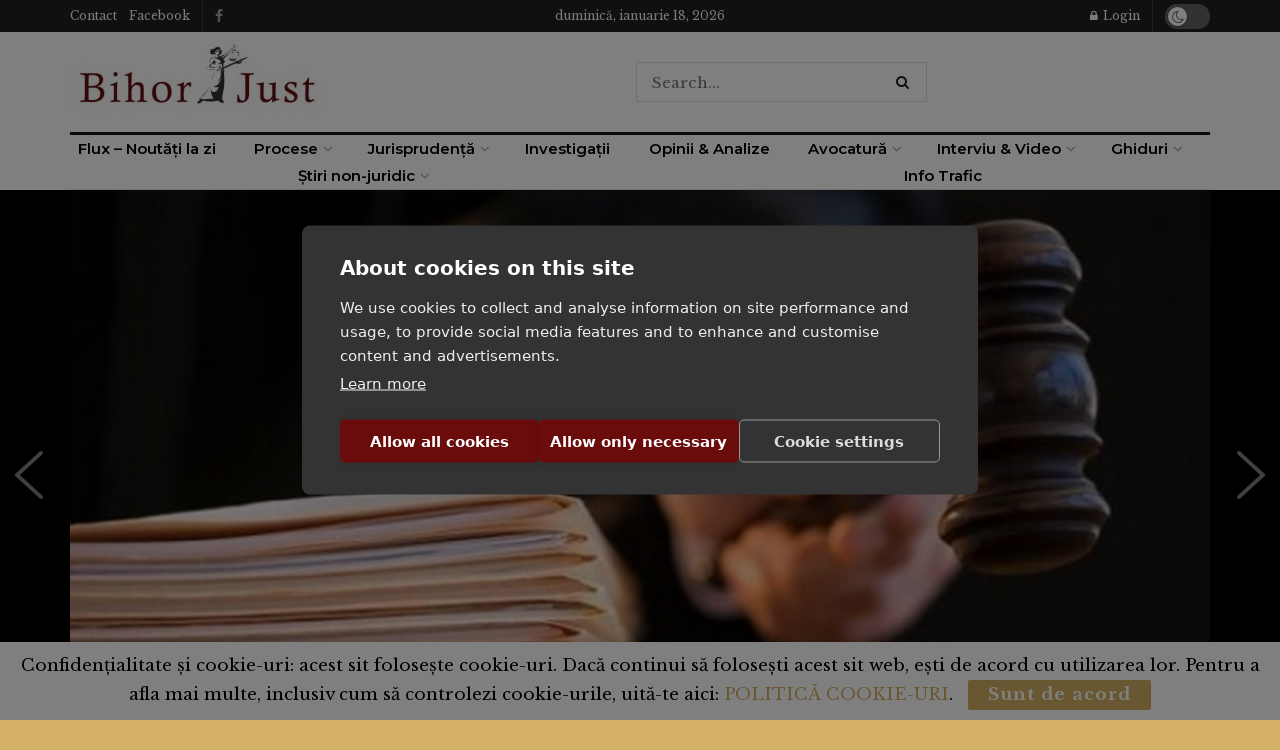

--- FILE ---
content_type: text/html; charset=UTF-8
request_url: https://www.bihorjust.ro/jurisprudenta-iccj-raspundere-civila-delictuala-actiune-in-despagubiri-incidenta-dispozitiilor-art-1394-din-codul-civil/
body_size: 48891
content:
<!doctype html>
<!--[if lt IE 7]> <html class="no-js lt-ie9 lt-ie8 lt-ie7" lang="ro-RO"> <![endif]-->
<!--[if IE 7]>    <html class="no-js lt-ie9 lt-ie8" lang="ro-RO"> <![endif]-->
<!--[if IE 8]>    <html class="no-js lt-ie9" lang="ro-RO"> <![endif]-->
<!--[if IE 9]>    <html class="no-js lt-ie10" lang="ro-RO"> <![endif]-->
<!--[if gt IE 8]><!--> <html class="no-js" lang="ro-RO"> <!--<![endif]-->
<head>
    <meta http-equiv="Content-Type" content="text/html; charset=UTF-8" />
    <meta name='viewport' content='width=device-width, initial-scale=1, user-scalable=yes' />
    <link rel="profile" href="http://gmpg.org/xfn/11" />
    <link rel="pingback" href="https://www.bihorjust.ro/xmlrpc.php" />
    <script src="https://cookiehub.net/c2/ce5e66b6.js"></script>
<script type="text/javascript">
document.addEventListener("DOMContentLoaded", function(event) {
	var cpm = {  };
	window.cookiehub.load(cpm);
});
</script><script>window.cookiehub_wordpress = {};</script><script>
window.dataLayer = window.dataLayer || [];
function gtag(){dataLayer.push(arguments);}
gtag('consent', 'default', {'ad_storage': 'denied', 'analytics_storage': 'denied', 'ad_user_data': 'denied', 'ad_personalization': 'denied', 'wait_for_update': 500});
</script><meta name='robots' content='index, follow, max-image-preview:large, max-snippet:-1, max-video-preview:-1' />
	<style>img:is([sizes="auto" i], [sizes^="auto," i]) { contain-intrinsic-size: 3000px 1500px }</style>
	<meta property="og:type" content="article">
<meta property="og:title" content="Jurisprudența ÎCCJ | Răspundere civilă delictuală. Acțiune în despăgubiri. Incidența dispozițiilor art. 1394 din Codul">
<meta property="og:site_name" content="BihorJust.ro">
<meta property="og:description" content="Tragerea la răspundere civilă a persoanei vinovate pentru prejudiciul cauzat prin fapta ilicită, infracţiune, poate avea loc în tot intervalul de timp în care persoana vinovată poate fi trasă la răspundere penală.">
<meta property="og:url" content="https://www.bihorjust.ro/jurisprudenta-iccj-raspundere-civila-delictuala-actiune-in-despagubiri-incidenta-dispozitiilor-art-1394-din-codul-civil/">
<meta property="og:locale" content="ro_RO">
<meta property="og:image" content="https://www.bihorjust.ro/wp-content/uploads/2020/06/unificare-practica-judiciara-instante.jpg">
<meta property="og:image:height" content="749">
<meta property="og:image:width" content="1200">
<meta property="article:published_time" content="2021-06-17T07:57:22+03:00">
<meta property="article:modified_time" content="2021-06-17T07:57:25+03:00">
<meta property="article:section" content="Prim Plan">
<meta property="article:tag" content="acțiune în despăgubiri">
<meta property="article:tag" content="art. 1394 Cod Civil">
<meta property="article:tag" content="jurisprudența ÎCCJ">
<meta property="article:tag" content="Răspundere civilă delictuală">
<meta name="twitter:card" content="summary_large_image">
<meta name="twitter:title" content="Jurisprudența ÎCCJ | Răspundere civilă delictuală. Acțiune în despăgubiri. Incidența dispozițiilor art. 1394 din Codul civil. Consecințe">
<meta name="twitter:description" content="Articole incidente: C. civ., art. 1394, art. 2517, art. 2528 alin. (1) | C. pen. din 1968, art. 122 lit.">
<meta name="twitter:url" content="https://www.bihorjust.ro/jurisprudenta-iccj-raspundere-civila-delictuala-actiune-in-despagubiri-incidenta-dispozitiilor-art-1394-din-codul-civil/">
<meta name="twitter:site" content="adrian">
<meta name="twitter:image" content="https://www.bihorjust.ro/wp-content/uploads/2020/06/unificare-practica-judiciara-instante.jpg">
<meta name="twitter:image:width" content="1200">
<meta name="twitter:image:height" content="749">
			<script type="text/javascript">
			  var jnews_ajax_url = '/?ajax-request=jnews'
			</script>
			<script type="text/javascript">;window.jnews=window.jnews||{},window.jnews.library=window.jnews.library||{},window.jnews.library=function(){"use strict";var e=this;e.win=window,e.doc=document,e.noop=function(){},e.globalBody=e.doc.getElementsByTagName("body")[0],e.globalBody=e.globalBody?e.globalBody:e.doc,e.win.jnewsDataStorage=e.win.jnewsDataStorage||{_storage:new WeakMap,put:function(e,t,n){this._storage.has(e)||this._storage.set(e,new Map),this._storage.get(e).set(t,n)},get:function(e,t){return this._storage.get(e).get(t)},has:function(e,t){return this._storage.has(e)&&this._storage.get(e).has(t)},remove:function(e,t){var n=this._storage.get(e).delete(t);return 0===!this._storage.get(e).size&&this._storage.delete(e),n}},e.windowWidth=function(){return e.win.innerWidth||e.docEl.clientWidth||e.globalBody.clientWidth},e.windowHeight=function(){return e.win.innerHeight||e.docEl.clientHeight||e.globalBody.clientHeight},e.requestAnimationFrame=e.win.requestAnimationFrame||e.win.webkitRequestAnimationFrame||e.win.mozRequestAnimationFrame||e.win.msRequestAnimationFrame||window.oRequestAnimationFrame||function(e){return setTimeout(e,1e3/60)},e.cancelAnimationFrame=e.win.cancelAnimationFrame||e.win.webkitCancelAnimationFrame||e.win.webkitCancelRequestAnimationFrame||e.win.mozCancelAnimationFrame||e.win.msCancelRequestAnimationFrame||e.win.oCancelRequestAnimationFrame||function(e){clearTimeout(e)},e.classListSupport="classList"in document.createElement("_"),e.hasClass=e.classListSupport?function(e,t){return e.classList.contains(t)}:function(e,t){return e.className.indexOf(t)>=0},e.addClass=e.classListSupport?function(t,n){e.hasClass(t,n)||t.classList.add(n)}:function(t,n){e.hasClass(t,n)||(t.className+=" "+n)},e.removeClass=e.classListSupport?function(t,n){e.hasClass(t,n)&&t.classList.remove(n)}:function(t,n){e.hasClass(t,n)&&(t.className=t.className.replace(n,""))},e.objKeys=function(e){var t=[];for(var n in e)Object.prototype.hasOwnProperty.call(e,n)&&t.push(n);return t},e.isObjectSame=function(e,t){var n=!0;return JSON.stringify(e)!==JSON.stringify(t)&&(n=!1),n},e.extend=function(){for(var e,t,n,o=arguments[0]||{},i=1,a=arguments.length;i<a;i++)if(null!==(e=arguments[i]))for(t in e)o!==(n=e[t])&&void 0!==n&&(o[t]=n);return o},e.dataStorage=e.win.jnewsDataStorage,e.isVisible=function(e){return 0!==e.offsetWidth&&0!==e.offsetHeight||e.getBoundingClientRect().length},e.getHeight=function(e){return e.offsetHeight||e.clientHeight||e.getBoundingClientRect().height},e.getWidth=function(e){return e.offsetWidth||e.clientWidth||e.getBoundingClientRect().width},e.supportsPassive=!1;try{var t=Object.defineProperty({},"passive",{get:function(){e.supportsPassive=!0}});"createEvent"in e.doc?e.win.addEventListener("test",null,t):"fireEvent"in e.doc&&e.win.attachEvent("test",null)}catch(e){}e.passiveOption=!!e.supportsPassive&&{passive:!0},e.setStorage=function(e,t){e="jnews-"+e;var n={expired:Math.floor(((new Date).getTime()+432e5)/1e3)};t=Object.assign(n,t);localStorage.setItem(e,JSON.stringify(t))},e.getStorage=function(e){e="jnews-"+e;var t=localStorage.getItem(e);return null!==t&&0<t.length?JSON.parse(localStorage.getItem(e)):{}},e.expiredStorage=function(){var t,n="jnews-";for(var o in localStorage)o.indexOf(n)>-1&&"undefined"!==(t=e.getStorage(o.replace(n,""))).expired&&t.expired<Math.floor((new Date).getTime()/1e3)&&localStorage.removeItem(o)},e.addEvents=function(t,n,o){for(var i in n){var a=["touchstart","touchmove"].indexOf(i)>=0&&!o&&e.passiveOption;"createEvent"in e.doc?t.addEventListener(i,n[i],a):"fireEvent"in e.doc&&t.attachEvent("on"+i,n[i])}},e.removeEvents=function(t,n){for(var o in n)"createEvent"in e.doc?t.removeEventListener(o,n[o]):"fireEvent"in e.doc&&t.detachEvent("on"+o,n[o])},e.triggerEvents=function(t,n,o){var i;o=o||{detail:null};return"createEvent"in e.doc?(!(i=e.doc.createEvent("CustomEvent")||new CustomEvent(n)).initCustomEvent||i.initCustomEvent(n,!0,!1,o),void t.dispatchEvent(i)):"fireEvent"in e.doc?((i=e.doc.createEventObject()).eventType=n,void t.fireEvent("on"+i.eventType,i)):void 0},e.getParents=function(t,n){void 0===n&&(n=e.doc);for(var o=[],i=t.parentNode,a=!1;!a;)if(i){var r=i;r.querySelectorAll(n).length?a=!0:(o.push(r),i=r.parentNode)}else o=[],a=!0;return o},e.forEach=function(e,t,n){for(var o=0,i=e.length;o<i;o++)t.call(n,e[o],o)},e.getText=function(e){return e.innerText||e.textContent},e.setText=function(e,t){var n="object"==typeof t?t.innerText||t.textContent:t;e.innerText&&(e.innerText=n),e.textContent&&(e.textContent=n)},e.httpBuildQuery=function(t){return e.objKeys(t).reduce(function t(n){var o=arguments.length>1&&void 0!==arguments[1]?arguments[1]:null;return function(i,a){var r=n[a];a=encodeURIComponent(a);var s=o?"".concat(o,"[").concat(a,"]"):a;return null==r||"function"==typeof r?(i.push("".concat(s,"=")),i):["number","boolean","string"].includes(typeof r)?(i.push("".concat(s,"=").concat(encodeURIComponent(r))),i):(i.push(e.objKeys(r).reduce(t(r,s),[]).join("&")),i)}}(t),[]).join("&")},e.get=function(t,n,o,i){return o="function"==typeof o?o:e.noop,e.ajax("GET",t,n,o,i)},e.post=function(t,n,o,i){return o="function"==typeof o?o:e.noop,e.ajax("POST",t,n,o,i)},e.ajax=function(t,n,o,i,a){var r=new XMLHttpRequest,s=n,c=e.httpBuildQuery(o);if(t=-1!=["GET","POST"].indexOf(t)?t:"GET",r.open(t,s+("GET"==t?"?"+c:""),!0),"POST"==t&&r.setRequestHeader("Content-type","application/x-www-form-urlencoded"),r.setRequestHeader("X-Requested-With","XMLHttpRequest"),r.onreadystatechange=function(){4===r.readyState&&200<=r.status&&300>r.status&&"function"==typeof i&&i.call(void 0,r.response)},void 0!==a&&!a){return{xhr:r,send:function(){r.send("POST"==t?c:null)}}}return r.send("POST"==t?c:null),{xhr:r}},e.scrollTo=function(t,n,o){function i(e,t,n){this.start=this.position(),this.change=e-this.start,this.currentTime=0,this.increment=20,this.duration=void 0===n?500:n,this.callback=t,this.finish=!1,this.animateScroll()}return Math.easeInOutQuad=function(e,t,n,o){return(e/=o/2)<1?n/2*e*e+t:-n/2*(--e*(e-2)-1)+t},i.prototype.stop=function(){this.finish=!0},i.prototype.move=function(t){e.doc.documentElement.scrollTop=t,e.globalBody.parentNode.scrollTop=t,e.globalBody.scrollTop=t},i.prototype.position=function(){return e.doc.documentElement.scrollTop||e.globalBody.parentNode.scrollTop||e.globalBody.scrollTop},i.prototype.animateScroll=function(){this.currentTime+=this.increment;var t=Math.easeInOutQuad(this.currentTime,this.start,this.change,this.duration);this.move(t),this.currentTime<this.duration&&!this.finish?e.requestAnimationFrame.call(e.win,this.animateScroll.bind(this)):this.callback&&"function"==typeof this.callback&&this.callback()},new i(t,n,o)},e.unwrap=function(t){var n,o=t;e.forEach(t,(function(e,t){n?n+=e:n=e})),o.replaceWith(n)},e.performance={start:function(e){performance.mark(e+"Start")},stop:function(e){performance.mark(e+"End"),performance.measure(e,e+"Start",e+"End")}},e.fps=function(){var t=0,n=0,o=0;!function(){var i=t=0,a=0,r=0,s=document.getElementById("fpsTable"),c=function(t){void 0===document.getElementsByTagName("body")[0]?e.requestAnimationFrame.call(e.win,(function(){c(t)})):document.getElementsByTagName("body")[0].appendChild(t)};null===s&&((s=document.createElement("div")).style.position="fixed",s.style.top="120px",s.style.left="10px",s.style.width="100px",s.style.height="20px",s.style.border="1px solid black",s.style.fontSize="11px",s.style.zIndex="100000",s.style.backgroundColor="white",s.id="fpsTable",c(s));var l=function(){o++,n=Date.now(),(a=(o/(r=(n-t)/1e3)).toPrecision(2))!=i&&(i=a,s.innerHTML=i+"fps"),1<r&&(t=n,o=0),e.requestAnimationFrame.call(e.win,l)};l()}()},e.instr=function(e,t){for(var n=0;n<t.length;n++)if(-1!==e.toLowerCase().indexOf(t[n].toLowerCase()))return!0},e.winLoad=function(t,n){function o(o){if("complete"===e.doc.readyState||"interactive"===e.doc.readyState)return!o||n?setTimeout(t,n||1):t(o),1}o()||e.addEvents(e.win,{load:o})},e.docReady=function(t,n){function o(o){if("complete"===e.doc.readyState||"interactive"===e.doc.readyState)return!o||n?setTimeout(t,n||1):t(o),1}o()||e.addEvents(e.doc,{DOMContentLoaded:o})},e.fireOnce=function(){e.docReady((function(){e.assets=e.assets||[],e.assets.length&&(e.boot(),e.load_assets())}),50)},e.boot=function(){e.length&&e.doc.querySelectorAll("style[media]").forEach((function(e){"not all"==e.getAttribute("media")&&e.removeAttribute("media")}))},e.create_js=function(t,n){var o=e.doc.createElement("script");switch(o.setAttribute("src",t),n){case"defer":o.setAttribute("defer",!0);break;case"async":o.setAttribute("async",!0);break;case"deferasync":o.setAttribute("defer",!0),o.setAttribute("async",!0)}e.globalBody.appendChild(o)},e.load_assets=function(){"object"==typeof e.assets&&e.forEach(e.assets.slice(0),(function(t,n){var o="";t.defer&&(o+="defer"),t.async&&(o+="async"),e.create_js(t.url,o);var i=e.assets.indexOf(t);i>-1&&e.assets.splice(i,1)})),e.assets=jnewsoption.au_scripts=window.jnewsads=[]},e.setCookie=function(e,t,n){var o="";if(n){var i=new Date;i.setTime(i.getTime()+24*n*60*60*1e3),o="; expires="+i.toUTCString()}document.cookie=e+"="+(t||"")+o+"; path=/"},e.getCookie=function(e){for(var t=e+"=",n=document.cookie.split(";"),o=0;o<n.length;o++){for(var i=n[o];" "==i.charAt(0);)i=i.substring(1,i.length);if(0==i.indexOf(t))return i.substring(t.length,i.length)}return null},e.eraseCookie=function(e){document.cookie=e+"=; Path=/; Expires=Thu, 01 Jan 1970 00:00:01 GMT;"},e.docReady((function(){e.globalBody=e.globalBody==e.doc?e.doc.getElementsByTagName("body")[0]:e.globalBody,e.globalBody=e.globalBody?e.globalBody:e.doc})),e.winLoad((function(){e.winLoad((function(){var t=!1;if(void 0!==window.jnewsadmin)if(void 0!==window.file_version_checker){var n=e.objKeys(window.file_version_checker);n.length?n.forEach((function(e){t||"10.0.4"===window.file_version_checker[e]||(t=!0)})):t=!0}else t=!0;t&&(window.jnewsHelper.getMessage(),window.jnewsHelper.getNotice())}),2500)}))},window.jnews.library=new window.jnews.library;</script>
	<!-- This site is optimized with the Yoast SEO plugin v26.4 - https://yoast.com/wordpress/plugins/seo/ -->
	<title>Jurisprudența ÎCCJ | Răspundere civilă delictuală. Acțiune în despăgubiri. Incidența dispozițiilor art. 1394 din Codul civil. Consecințe - BihorJust.ro</title>
	<link rel="canonical" href="https://www.bihorjust.ro/jurisprudenta-iccj-raspundere-civila-delictuala-actiune-in-despagubiri-incidenta-dispozitiilor-art-1394-din-codul-civil/" />
	<meta property="og:locale" content="ro_RO" />
	<meta property="og:type" content="article" />
	<meta property="og:title" content="Jurisprudența ÎCCJ | Răspundere civilă delictuală. Acțiune în despăgubiri. Incidența dispozițiilor art. 1394 din Codul civil. Consecințe - BihorJust.ro" />
	<meta property="og:description" content="Tragerea la răspundere civilă a persoanei vinovate pentru prejudiciul cauzat prin fapta ilicită, infracţiune, poate avea loc în tot intervalul de timp în care persoana vinovată poate fi trasă la răspundere penală." />
	<meta property="og:url" content="https://www.bihorjust.ro/jurisprudenta-iccj-raspundere-civila-delictuala-actiune-in-despagubiri-incidenta-dispozitiilor-art-1394-din-codul-civil/" />
	<meta property="og:site_name" content="BihorJust.ro" />
	<meta property="article:published_time" content="2021-06-17T04:57:22+00:00" />
	<meta property="article:modified_time" content="2021-06-17T04:57:25+00:00" />
	<meta property="og:image" content="https://www.bihorjust.ro/wp-content/uploads/2020/06/unificare-practica-judiciara-instante.jpg" />
	<meta property="og:image:width" content="1200" />
	<meta property="og:image:height" content="749" />
	<meta property="og:image:type" content="image/jpeg" />
	<meta name="author" content="Veronica Bursașiu" />
	<meta name="twitter:card" content="summary_large_image" />
	<meta name="twitter:creator" content="@adrian" />
	<meta name="twitter:label1" content="Scris de" />
	<meta name="twitter:data1" content="Veronica Bursașiu" />
	<meta name="twitter:label2" content="Timp estimat pentru citire" />
	<meta name="twitter:data2" content="9 minute" />
	<script type="application/ld+json" class="yoast-schema-graph">{"@context":"https://schema.org","@graph":[{"@type":"WebPage","@id":"https://www.bihorjust.ro/jurisprudenta-iccj-raspundere-civila-delictuala-actiune-in-despagubiri-incidenta-dispozitiilor-art-1394-din-codul-civil/","url":"https://www.bihorjust.ro/jurisprudenta-iccj-raspundere-civila-delictuala-actiune-in-despagubiri-incidenta-dispozitiilor-art-1394-din-codul-civil/","name":"Jurisprudența ÎCCJ | Răspundere civilă delictuală. Acțiune în despăgubiri. Incidența dispozițiilor art. 1394 din Codul civil. Consecințe - BihorJust.ro","isPartOf":{"@id":"https://www.bihorjust.ro/#website"},"primaryImageOfPage":{"@id":"https://www.bihorjust.ro/jurisprudenta-iccj-raspundere-civila-delictuala-actiune-in-despagubiri-incidenta-dispozitiilor-art-1394-din-codul-civil/#primaryimage"},"image":{"@id":"https://www.bihorjust.ro/jurisprudenta-iccj-raspundere-civila-delictuala-actiune-in-despagubiri-incidenta-dispozitiilor-art-1394-din-codul-civil/#primaryimage"},"thumbnailUrl":"https://www.bihorjust.ro/wp-content/uploads/2020/06/unificare-practica-judiciara-instante.jpg","datePublished":"2021-06-17T04:57:22+00:00","dateModified":"2021-06-17T04:57:25+00:00","author":{"@id":"https://www.bihorjust.ro/#/schema/person/22f6327e845d05ce3d94fc8d2e4f8590"},"breadcrumb":{"@id":"https://www.bihorjust.ro/jurisprudenta-iccj-raspundere-civila-delictuala-actiune-in-despagubiri-incidenta-dispozitiilor-art-1394-din-codul-civil/#breadcrumb"},"inLanguage":"ro-RO","potentialAction":[{"@type":"ReadAction","target":["https://www.bihorjust.ro/jurisprudenta-iccj-raspundere-civila-delictuala-actiune-in-despagubiri-incidenta-dispozitiilor-art-1394-din-codul-civil/"]}]},{"@type":"ImageObject","inLanguage":"ro-RO","@id":"https://www.bihorjust.ro/jurisprudenta-iccj-raspundere-civila-delictuala-actiune-in-despagubiri-incidenta-dispozitiilor-art-1394-din-codul-civil/#primaryimage","url":"https://www.bihorjust.ro/wp-content/uploads/2020/06/unificare-practica-judiciara-instante.jpg","contentUrl":"https://www.bihorjust.ro/wp-content/uploads/2020/06/unificare-practica-judiciara-instante.jpg","width":1200,"height":749,"caption":"foto generic"},{"@type":"BreadcrumbList","@id":"https://www.bihorjust.ro/jurisprudenta-iccj-raspundere-civila-delictuala-actiune-in-despagubiri-incidenta-dispozitiilor-art-1394-din-codul-civil/#breadcrumb","itemListElement":[{"@type":"ListItem","position":1,"name":"Home","item":"https://www.bihorjust.ro/"},{"@type":"ListItem","position":2,"name":"Jurisprudența ÎCCJ | Răspundere civilă delictuală. Acțiune în despăgubiri. Incidența dispozițiilor art. 1394 din Codul civil. Consecințe"}]},{"@type":"WebSite","@id":"https://www.bihorjust.ro/#website","url":"https://www.bihorjust.ro/","name":"BihorJust.ro","description":"Portal de informații juridice și economice - analize, opinii, interviuri, știri, investigații, anchete","potentialAction":[{"@type":"SearchAction","target":{"@type":"EntryPoint","urlTemplate":"https://www.bihorjust.ro/?s={search_term_string}"},"query-input":{"@type":"PropertyValueSpecification","valueRequired":true,"valueName":"search_term_string"}}],"inLanguage":"ro-RO"},{"@type":"Person","@id":"https://www.bihorjust.ro/#/schema/person/22f6327e845d05ce3d94fc8d2e4f8590","name":"Veronica Bursașiu","image":{"@type":"ImageObject","inLanguage":"ro-RO","@id":"https://www.bihorjust.ro/#/schema/person/image/","url":"https://secure.gravatar.com/avatar/5b4311c6305cbb572aba70de28ed825a0d6165fdaa779940adb8aba2fbda3371?s=96&d=mm&r=g","contentUrl":"https://secure.gravatar.com/avatar/5b4311c6305cbb572aba70de28ed825a0d6165fdaa779940adb8aba2fbda3371?s=96&d=mm&r=g","caption":"Veronica Bursașiu"},"sameAs":["https://x.com/adrian"],"url":"https://www.bihorjust.ro/author/veronica-bursasiu/"}]}</script>
	<!-- / Yoast SEO plugin. -->


<link rel='dns-prefetch' href='//www.googletagmanager.com' />
<link rel='dns-prefetch' href='//fonts.googleapis.com' />
<link rel='dns-prefetch' href='//pagead2.googlesyndication.com' />
<link rel='preconnect' href='https://fonts.gstatic.com' />
<link rel="alternate" type="application/rss+xml" title="BihorJust.ro &raquo; Flux" href="https://www.bihorjust.ro/feed/" />
<link rel="alternate" type="application/rss+xml" title="BihorJust.ro &raquo; Flux comentarii" href="https://www.bihorjust.ro/comments/feed/" />
<link rel="alternate" type="application/rss+xml" title="Flux comentarii BihorJust.ro &raquo; Jurisprudența ÎCCJ | Răspundere civilă delictuală. Acțiune în despăgubiri. Incidența dispozițiilor art. 1394 din Codul civil. Consecințe" href="https://www.bihorjust.ro/jurisprudenta-iccj-raspundere-civila-delictuala-actiune-in-despagubiri-incidenta-dispozitiilor-art-1394-din-codul-civil/feed/" />
<script type="text/javascript">
/* <![CDATA[ */
window._wpemojiSettings = {"baseUrl":"https:\/\/s.w.org\/images\/core\/emoji\/16.0.1\/72x72\/","ext":".png","svgUrl":"https:\/\/s.w.org\/images\/core\/emoji\/16.0.1\/svg\/","svgExt":".svg","source":{"concatemoji":"https:\/\/www.bihorjust.ro\/wp-includes\/js\/wp-emoji-release.min.js?ver=6.8.3"}};
/*! This file is auto-generated */
!function(s,n){var o,i,e;function c(e){try{var t={supportTests:e,timestamp:(new Date).valueOf()};sessionStorage.setItem(o,JSON.stringify(t))}catch(e){}}function p(e,t,n){e.clearRect(0,0,e.canvas.width,e.canvas.height),e.fillText(t,0,0);var t=new Uint32Array(e.getImageData(0,0,e.canvas.width,e.canvas.height).data),a=(e.clearRect(0,0,e.canvas.width,e.canvas.height),e.fillText(n,0,0),new Uint32Array(e.getImageData(0,0,e.canvas.width,e.canvas.height).data));return t.every(function(e,t){return e===a[t]})}function u(e,t){e.clearRect(0,0,e.canvas.width,e.canvas.height),e.fillText(t,0,0);for(var n=e.getImageData(16,16,1,1),a=0;a<n.data.length;a++)if(0!==n.data[a])return!1;return!0}function f(e,t,n,a){switch(t){case"flag":return n(e,"\ud83c\udff3\ufe0f\u200d\u26a7\ufe0f","\ud83c\udff3\ufe0f\u200b\u26a7\ufe0f")?!1:!n(e,"\ud83c\udde8\ud83c\uddf6","\ud83c\udde8\u200b\ud83c\uddf6")&&!n(e,"\ud83c\udff4\udb40\udc67\udb40\udc62\udb40\udc65\udb40\udc6e\udb40\udc67\udb40\udc7f","\ud83c\udff4\u200b\udb40\udc67\u200b\udb40\udc62\u200b\udb40\udc65\u200b\udb40\udc6e\u200b\udb40\udc67\u200b\udb40\udc7f");case"emoji":return!a(e,"\ud83e\udedf")}return!1}function g(e,t,n,a){var r="undefined"!=typeof WorkerGlobalScope&&self instanceof WorkerGlobalScope?new OffscreenCanvas(300,150):s.createElement("canvas"),o=r.getContext("2d",{willReadFrequently:!0}),i=(o.textBaseline="top",o.font="600 32px Arial",{});return e.forEach(function(e){i[e]=t(o,e,n,a)}),i}function t(e){var t=s.createElement("script");t.src=e,t.defer=!0,s.head.appendChild(t)}"undefined"!=typeof Promise&&(o="wpEmojiSettingsSupports",i=["flag","emoji"],n.supports={everything:!0,everythingExceptFlag:!0},e=new Promise(function(e){s.addEventListener("DOMContentLoaded",e,{once:!0})}),new Promise(function(t){var n=function(){try{var e=JSON.parse(sessionStorage.getItem(o));if("object"==typeof e&&"number"==typeof e.timestamp&&(new Date).valueOf()<e.timestamp+604800&&"object"==typeof e.supportTests)return e.supportTests}catch(e){}return null}();if(!n){if("undefined"!=typeof Worker&&"undefined"!=typeof OffscreenCanvas&&"undefined"!=typeof URL&&URL.createObjectURL&&"undefined"!=typeof Blob)try{var e="postMessage("+g.toString()+"("+[JSON.stringify(i),f.toString(),p.toString(),u.toString()].join(",")+"));",a=new Blob([e],{type:"text/javascript"}),r=new Worker(URL.createObjectURL(a),{name:"wpTestEmojiSupports"});return void(r.onmessage=function(e){c(n=e.data),r.terminate(),t(n)})}catch(e){}c(n=g(i,f,p,u))}t(n)}).then(function(e){for(var t in e)n.supports[t]=e[t],n.supports.everything=n.supports.everything&&n.supports[t],"flag"!==t&&(n.supports.everythingExceptFlag=n.supports.everythingExceptFlag&&n.supports[t]);n.supports.everythingExceptFlag=n.supports.everythingExceptFlag&&!n.supports.flag,n.DOMReady=!1,n.readyCallback=function(){n.DOMReady=!0}}).then(function(){return e}).then(function(){var e;n.supports.everything||(n.readyCallback(),(e=n.source||{}).concatemoji?t(e.concatemoji):e.wpemoji&&e.twemoji&&(t(e.twemoji),t(e.wpemoji)))}))}((window,document),window._wpemojiSettings);
/* ]]> */
</script>
<!-- www.bihorjust.ro is managing ads with Advanced Ads 2.0.14 – https://wpadvancedads.com/ --><script id="bihor-primplanready">
			window.advanced_ads_ready=function(e,a){a=a||"complete";var d=function(e){return"interactive"===a?"loading"!==e:"complete"===e};d(document.readyState)?e():document.addEventListener("readystatechange",(function(a){d(a.target.readyState)&&e()}),{once:"interactive"===a})},window.advanced_ads_ready_queue=window.advanced_ads_ready_queue||[];		</script>
		
<style id='wp-emoji-styles-inline-css' type='text/css'>

	img.wp-smiley, img.emoji {
		display: inline !important;
		border: none !important;
		box-shadow: none !important;
		height: 1em !important;
		width: 1em !important;
		margin: 0 0.07em !important;
		vertical-align: -0.1em !important;
		background: none !important;
		padding: 0 !important;
	}
</style>
<link rel='stylesheet' id='wp-block-library-css' href='https://www.bihorjust.ro/wp-includes/css/dist/block-library/style.min.css?ver=6.8.3' type='text/css' media='all' />
<style id='classic-theme-styles-inline-css' type='text/css'>
/*! This file is auto-generated */
.wp-block-button__link{color:#fff;background-color:#32373c;border-radius:9999px;box-shadow:none;text-decoration:none;padding:calc(.667em + 2px) calc(1.333em + 2px);font-size:1.125em}.wp-block-file__button{background:#32373c;color:#fff;text-decoration:none}
</style>
<link rel='stylesheet' id='jnews-faq-css' href='https://www.bihorjust.ro/wp-content/plugins/jnews-essential/assets/css/faq.css?ver=12.0.2' type='text/css' media='all' />
<style id='global-styles-inline-css' type='text/css'>
:root{--wp--preset--aspect-ratio--square: 1;--wp--preset--aspect-ratio--4-3: 4/3;--wp--preset--aspect-ratio--3-4: 3/4;--wp--preset--aspect-ratio--3-2: 3/2;--wp--preset--aspect-ratio--2-3: 2/3;--wp--preset--aspect-ratio--16-9: 16/9;--wp--preset--aspect-ratio--9-16: 9/16;--wp--preset--color--black: #000000;--wp--preset--color--cyan-bluish-gray: #abb8c3;--wp--preset--color--white: #ffffff;--wp--preset--color--pale-pink: #f78da7;--wp--preset--color--vivid-red: #cf2e2e;--wp--preset--color--luminous-vivid-orange: #ff6900;--wp--preset--color--luminous-vivid-amber: #fcb900;--wp--preset--color--light-green-cyan: #7bdcb5;--wp--preset--color--vivid-green-cyan: #00d084;--wp--preset--color--pale-cyan-blue: #8ed1fc;--wp--preset--color--vivid-cyan-blue: #0693e3;--wp--preset--color--vivid-purple: #9b51e0;--wp--preset--gradient--vivid-cyan-blue-to-vivid-purple: linear-gradient(135deg,rgba(6,147,227,1) 0%,rgb(155,81,224) 100%);--wp--preset--gradient--light-green-cyan-to-vivid-green-cyan: linear-gradient(135deg,rgb(122,220,180) 0%,rgb(0,208,130) 100%);--wp--preset--gradient--luminous-vivid-amber-to-luminous-vivid-orange: linear-gradient(135deg,rgba(252,185,0,1) 0%,rgba(255,105,0,1) 100%);--wp--preset--gradient--luminous-vivid-orange-to-vivid-red: linear-gradient(135deg,rgba(255,105,0,1) 0%,rgb(207,46,46) 100%);--wp--preset--gradient--very-light-gray-to-cyan-bluish-gray: linear-gradient(135deg,rgb(238,238,238) 0%,rgb(169,184,195) 100%);--wp--preset--gradient--cool-to-warm-spectrum: linear-gradient(135deg,rgb(74,234,220) 0%,rgb(151,120,209) 20%,rgb(207,42,186) 40%,rgb(238,44,130) 60%,rgb(251,105,98) 80%,rgb(254,248,76) 100%);--wp--preset--gradient--blush-light-purple: linear-gradient(135deg,rgb(255,206,236) 0%,rgb(152,150,240) 100%);--wp--preset--gradient--blush-bordeaux: linear-gradient(135deg,rgb(254,205,165) 0%,rgb(254,45,45) 50%,rgb(107,0,62) 100%);--wp--preset--gradient--luminous-dusk: linear-gradient(135deg,rgb(255,203,112) 0%,rgb(199,81,192) 50%,rgb(65,88,208) 100%);--wp--preset--gradient--pale-ocean: linear-gradient(135deg,rgb(255,245,203) 0%,rgb(182,227,212) 50%,rgb(51,167,181) 100%);--wp--preset--gradient--electric-grass: linear-gradient(135deg,rgb(202,248,128) 0%,rgb(113,206,126) 100%);--wp--preset--gradient--midnight: linear-gradient(135deg,rgb(2,3,129) 0%,rgb(40,116,252) 100%);--wp--preset--font-size--small: 13px;--wp--preset--font-size--medium: 20px;--wp--preset--font-size--large: 36px;--wp--preset--font-size--x-large: 42px;--wp--preset--spacing--20: 0.44rem;--wp--preset--spacing--30: 0.67rem;--wp--preset--spacing--40: 1rem;--wp--preset--spacing--50: 1.5rem;--wp--preset--spacing--60: 2.25rem;--wp--preset--spacing--70: 3.38rem;--wp--preset--spacing--80: 5.06rem;--wp--preset--shadow--natural: 6px 6px 9px rgba(0, 0, 0, 0.2);--wp--preset--shadow--deep: 12px 12px 50px rgba(0, 0, 0, 0.4);--wp--preset--shadow--sharp: 6px 6px 0px rgba(0, 0, 0, 0.2);--wp--preset--shadow--outlined: 6px 6px 0px -3px rgba(255, 255, 255, 1), 6px 6px rgba(0, 0, 0, 1);--wp--preset--shadow--crisp: 6px 6px 0px rgba(0, 0, 0, 1);}:where(.is-layout-flex){gap: 0.5em;}:where(.is-layout-grid){gap: 0.5em;}body .is-layout-flex{display: flex;}.is-layout-flex{flex-wrap: wrap;align-items: center;}.is-layout-flex > :is(*, div){margin: 0;}body .is-layout-grid{display: grid;}.is-layout-grid > :is(*, div){margin: 0;}:where(.wp-block-columns.is-layout-flex){gap: 2em;}:where(.wp-block-columns.is-layout-grid){gap: 2em;}:where(.wp-block-post-template.is-layout-flex){gap: 1.25em;}:where(.wp-block-post-template.is-layout-grid){gap: 1.25em;}.has-black-color{color: var(--wp--preset--color--black) !important;}.has-cyan-bluish-gray-color{color: var(--wp--preset--color--cyan-bluish-gray) !important;}.has-white-color{color: var(--wp--preset--color--white) !important;}.has-pale-pink-color{color: var(--wp--preset--color--pale-pink) !important;}.has-vivid-red-color{color: var(--wp--preset--color--vivid-red) !important;}.has-luminous-vivid-orange-color{color: var(--wp--preset--color--luminous-vivid-orange) !important;}.has-luminous-vivid-amber-color{color: var(--wp--preset--color--luminous-vivid-amber) !important;}.has-light-green-cyan-color{color: var(--wp--preset--color--light-green-cyan) !important;}.has-vivid-green-cyan-color{color: var(--wp--preset--color--vivid-green-cyan) !important;}.has-pale-cyan-blue-color{color: var(--wp--preset--color--pale-cyan-blue) !important;}.has-vivid-cyan-blue-color{color: var(--wp--preset--color--vivid-cyan-blue) !important;}.has-vivid-purple-color{color: var(--wp--preset--color--vivid-purple) !important;}.has-black-background-color{background-color: var(--wp--preset--color--black) !important;}.has-cyan-bluish-gray-background-color{background-color: var(--wp--preset--color--cyan-bluish-gray) !important;}.has-white-background-color{background-color: var(--wp--preset--color--white) !important;}.has-pale-pink-background-color{background-color: var(--wp--preset--color--pale-pink) !important;}.has-vivid-red-background-color{background-color: var(--wp--preset--color--vivid-red) !important;}.has-luminous-vivid-orange-background-color{background-color: var(--wp--preset--color--luminous-vivid-orange) !important;}.has-luminous-vivid-amber-background-color{background-color: var(--wp--preset--color--luminous-vivid-amber) !important;}.has-light-green-cyan-background-color{background-color: var(--wp--preset--color--light-green-cyan) !important;}.has-vivid-green-cyan-background-color{background-color: var(--wp--preset--color--vivid-green-cyan) !important;}.has-pale-cyan-blue-background-color{background-color: var(--wp--preset--color--pale-cyan-blue) !important;}.has-vivid-cyan-blue-background-color{background-color: var(--wp--preset--color--vivid-cyan-blue) !important;}.has-vivid-purple-background-color{background-color: var(--wp--preset--color--vivid-purple) !important;}.has-black-border-color{border-color: var(--wp--preset--color--black) !important;}.has-cyan-bluish-gray-border-color{border-color: var(--wp--preset--color--cyan-bluish-gray) !important;}.has-white-border-color{border-color: var(--wp--preset--color--white) !important;}.has-pale-pink-border-color{border-color: var(--wp--preset--color--pale-pink) !important;}.has-vivid-red-border-color{border-color: var(--wp--preset--color--vivid-red) !important;}.has-luminous-vivid-orange-border-color{border-color: var(--wp--preset--color--luminous-vivid-orange) !important;}.has-luminous-vivid-amber-border-color{border-color: var(--wp--preset--color--luminous-vivid-amber) !important;}.has-light-green-cyan-border-color{border-color: var(--wp--preset--color--light-green-cyan) !important;}.has-vivid-green-cyan-border-color{border-color: var(--wp--preset--color--vivid-green-cyan) !important;}.has-pale-cyan-blue-border-color{border-color: var(--wp--preset--color--pale-cyan-blue) !important;}.has-vivid-cyan-blue-border-color{border-color: var(--wp--preset--color--vivid-cyan-blue) !important;}.has-vivid-purple-border-color{border-color: var(--wp--preset--color--vivid-purple) !important;}.has-vivid-cyan-blue-to-vivid-purple-gradient-background{background: var(--wp--preset--gradient--vivid-cyan-blue-to-vivid-purple) !important;}.has-light-green-cyan-to-vivid-green-cyan-gradient-background{background: var(--wp--preset--gradient--light-green-cyan-to-vivid-green-cyan) !important;}.has-luminous-vivid-amber-to-luminous-vivid-orange-gradient-background{background: var(--wp--preset--gradient--luminous-vivid-amber-to-luminous-vivid-orange) !important;}.has-luminous-vivid-orange-to-vivid-red-gradient-background{background: var(--wp--preset--gradient--luminous-vivid-orange-to-vivid-red) !important;}.has-very-light-gray-to-cyan-bluish-gray-gradient-background{background: var(--wp--preset--gradient--very-light-gray-to-cyan-bluish-gray) !important;}.has-cool-to-warm-spectrum-gradient-background{background: var(--wp--preset--gradient--cool-to-warm-spectrum) !important;}.has-blush-light-purple-gradient-background{background: var(--wp--preset--gradient--blush-light-purple) !important;}.has-blush-bordeaux-gradient-background{background: var(--wp--preset--gradient--blush-bordeaux) !important;}.has-luminous-dusk-gradient-background{background: var(--wp--preset--gradient--luminous-dusk) !important;}.has-pale-ocean-gradient-background{background: var(--wp--preset--gradient--pale-ocean) !important;}.has-electric-grass-gradient-background{background: var(--wp--preset--gradient--electric-grass) !important;}.has-midnight-gradient-background{background: var(--wp--preset--gradient--midnight) !important;}.has-small-font-size{font-size: var(--wp--preset--font-size--small) !important;}.has-medium-font-size{font-size: var(--wp--preset--font-size--medium) !important;}.has-large-font-size{font-size: var(--wp--preset--font-size--large) !important;}.has-x-large-font-size{font-size: var(--wp--preset--font-size--x-large) !important;}
:where(.wp-block-post-template.is-layout-flex){gap: 1.25em;}:where(.wp-block-post-template.is-layout-grid){gap: 1.25em;}
:where(.wp-block-columns.is-layout-flex){gap: 2em;}:where(.wp-block-columns.is-layout-grid){gap: 2em;}
:root :where(.wp-block-pullquote){font-size: 1.5em;line-height: 1.6;}
</style>
<link rel='stylesheet' id='lvca-animate-styles-css' href='https://www.bihorjust.ro/wp-content/plugins/addons-for-visual-composer/assets/css/animate.css?ver=3.9.4' type='text/css' media='all' />
<link rel='stylesheet' id='lvca-frontend-styles-css' href='https://www.bihorjust.ro/wp-content/plugins/addons-for-visual-composer/assets/css/lvca-frontend.css?ver=3.9.4' type='text/css' media='all' />
<link rel='stylesheet' id='lvca-icomoon-styles-css' href='https://www.bihorjust.ro/wp-content/plugins/addons-for-visual-composer/assets/css/icomoon.css?ver=3.9.4' type='text/css' media='all' />
<link rel='stylesheet' id='contact-form-7-css' href='https://www.bihorjust.ro/wp-content/plugins/contact-form-7/includes/css/styles.css?ver=6.1.3' type='text/css' media='all' />
<link rel='stylesheet' id='image-hover-effects-css-css' href='https://www.bihorjust.ro/wp-content/plugins/mega-addons-for-visual-composer/css/ihover.css?ver=6.8.3' type='text/css' media='all' />
<link rel='stylesheet' id='style-css-css' href='https://www.bihorjust.ro/wp-content/plugins/mega-addons-for-visual-composer/css/style.css?ver=6.8.3' type='text/css' media='all' />
<link rel='stylesheet' id='font-awesome-latest-css' href='https://www.bihorjust.ro/wp-content/plugins/mega-addons-for-visual-composer/css/font-awesome/css/all.css?ver=6.8.3' type='text/css' media='all' />
<link rel='stylesheet' id='spice-social-share-font-awesome-css' href='https://www.bihorjust.ro/wp-content/plugins/spice-social-share/assets/css/font-awesome/css/all.min.css?ver=6.5.1' type='text/css' media='all' />
<link rel='stylesheet' id='spice-social-share-custom-css' href='https://www.bihorjust.ro/wp-content/plugins/spice-social-share/assets/css/custom.css?ver=1.2.2' type='text/css' media='all' />
<link rel='stylesheet' id='lvca-accordion-css' href='https://www.bihorjust.ro/wp-content/plugins/addons-for-visual-composer/includes/addons/accordion/css/style.css?ver=3.9.4' type='text/css' media='all' />
<link rel='stylesheet' id='lvca-slick-css' href='https://www.bihorjust.ro/wp-content/plugins/addons-for-visual-composer/assets/css/slick.css?ver=3.9.4' type='text/css' media='all' />
<link rel='stylesheet' id='lvca-carousel-css' href='https://www.bihorjust.ro/wp-content/plugins/addons-for-visual-composer/includes/addons/carousel/css/style.css?ver=3.9.4' type='text/css' media='all' />
<link rel='stylesheet' id='lvca-clients-css' href='https://www.bihorjust.ro/wp-content/plugins/addons-for-visual-composer/includes/addons/clients/css/style.css?ver=3.9.4' type='text/css' media='all' />
<link rel='stylesheet' id='lvca-heading-css' href='https://www.bihorjust.ro/wp-content/plugins/addons-for-visual-composer/includes/addons/heading/css/style.css?ver=3.9.4' type='text/css' media='all' />
<link rel='stylesheet' id='lvca-odometers-css' href='https://www.bihorjust.ro/wp-content/plugins/addons-for-visual-composer/includes/addons/odometers/css/style.css?ver=3.9.4' type='text/css' media='all' />
<link rel='stylesheet' id='lvca-piecharts-css' href='https://www.bihorjust.ro/wp-content/plugins/addons-for-visual-composer/includes/addons/piecharts/css/style.css?ver=3.9.4' type='text/css' media='all' />
<link rel='stylesheet' id='lvca-posts-carousel-css' href='https://www.bihorjust.ro/wp-content/plugins/addons-for-visual-composer/includes/addons/posts-carousel/css/style.css?ver=3.9.4' type='text/css' media='all' />
<link rel='stylesheet' id='lvca-pricing-table-css' href='https://www.bihorjust.ro/wp-content/plugins/addons-for-visual-composer/includes/addons/pricing-table/css/style.css?ver=3.9.4' type='text/css' media='all' />
<link rel='stylesheet' id='lvca-services-css' href='https://www.bihorjust.ro/wp-content/plugins/addons-for-visual-composer/includes/addons/services/css/style.css?ver=3.9.4' type='text/css' media='all' />
<link rel='stylesheet' id='lvca-stats-bar-css' href='https://www.bihorjust.ro/wp-content/plugins/addons-for-visual-composer/includes/addons/stats-bar/css/style.css?ver=3.9.4' type='text/css' media='all' />
<link rel='stylesheet' id='lvca-tabs-css' href='https://www.bihorjust.ro/wp-content/plugins/addons-for-visual-composer/includes/addons/tabs/css/style.css?ver=3.9.4' type='text/css' media='all' />
<link rel='stylesheet' id='lvca-team-members-css' href='https://www.bihorjust.ro/wp-content/plugins/addons-for-visual-composer/includes/addons/team/css/style.css?ver=3.9.4' type='text/css' media='all' />
<link rel='stylesheet' id='lvca-testimonials-css' href='https://www.bihorjust.ro/wp-content/plugins/addons-for-visual-composer/includes/addons/testimonials/css/style.css?ver=3.9.4' type='text/css' media='all' />
<link rel='stylesheet' id='lvca-flexslider-css' href='https://www.bihorjust.ro/wp-content/plugins/addons-for-visual-composer/assets/css/flexslider.css?ver=3.9.4' type='text/css' media='all' />
<link rel='stylesheet' id='lvca-testimonials-slider-css' href='https://www.bihorjust.ro/wp-content/plugins/addons-for-visual-composer/includes/addons/testimonials-slider/css/style.css?ver=3.9.4' type='text/css' media='all' />
<link rel='stylesheet' id='lvca-portfolio-css' href='https://www.bihorjust.ro/wp-content/plugins/addons-for-visual-composer/includes/addons/portfolio/css/style.css?ver=3.9.4' type='text/css' media='all' />
<link rel='stylesheet' id='megamenu-css' href='https://www.bihorjust.ro/wp-content/uploads/maxmegamenu/style.css?ver=904647' type='text/css' media='all' />
<link rel='stylesheet' id='dashicons-css' href='https://www.bihorjust.ro/wp-includes/css/dashicons.min.css?ver=6.8.3' type='text/css' media='all' />
<link rel='stylesheet' id='jnews-parent-style-css' href='https://www.bihorjust.ro/wp-content/themes/jnews/style.css?ver=6.8.3' type='text/css' media='all' />
<link rel='stylesheet' id='js_composer_front-css' href='https://www.bihorjust.ro/wp-content/plugins/getJNewsData-O1e5Lt/assets/css/js_composer.min.css?ver=6.9.0' type='text/css' media='all' />
<link rel='stylesheet' id='spice-social-share-google-fonts-css' href='//fonts.googleapis.com/css?family=ABeeZee%7CAbel%7CAbril+Fatface%7CAclonica%7CAcme%7CActor%7CAdamina%7CAdvent+Pro%7CAguafina+Script%7CAkronim%7CAladin%7CAldrich%7CAlef%7CAlegreya%7CAlegreya+SC%7CAlegreya+Sans%7CAlegreya+Sans+SC%7CAlex+Brush%7CAlfa+Slab+One%7CAlice%7CAlike%7CAlike+Angular%7CAllan%7CAllerta%7CAllerta+Stencil%7CAllura%7CAlmendra%7CAlmendra+Display%7CAlmendra+SC%7CAmarante%7CAmaranth%7CAmatic+SC%7CAmatica+SC%7CAmethysta%7CAmiko%7CAmiri%7CAmita%7CAnaheim%7CAndada%7CAndika%7CAngkor%7CAnnie+Use+Your+Telescope%7CAnonymous+Pro%7CAntic%7CAntic+Didone%7CAntic+Slab%7CAnton%7CArapey%7CArbutus%7CArbutus+Slab%7CArchitects+Daughter%7CArchivo+Black%7CArchivo+Narrow%7CAref+Ruqaa%7CArima+Madurai%7CArimo%7CArizonia%7CArmata%7CArtifika%7CArvo%7CArya%7CAsap%7CAsar%7CAsset%7CAssistant%7CAstloch%7CAsul%7CAthiti%7CAtma%7CAtomic+Age%7CAubrey%7CAudiowide%7CAutour+One%7CAverage%7CAverage+Sans%7CAveria+Gruesa+Libre%7CAveria+Libre%7CAveria+Sans+Libre%7CAveria+Serif+Libre%7CBad+Script%7CBaloo%7CBaloo+Bhai%7CBaloo+Da%7CBaloo+Thambi%7CBalthazar%7CBangers%7CBasic%7CBattambang%7CBaumans%7CBayon%7CBelgrano%7CBelleza%7CBenchNine%7CBentham%7CBerkshire+Swash%7CBevan%7CBigelow+Rules%7CBigshot+One%7CBilbo%7CBilbo+Swash+Caps%7CBioRhyme%7CBioRhyme+Expanded%7CBiryani%7CBitter%7CBlack+Ops+One%7CBokor%7CBonbon%7CBoogaloo%7CBowlby+One%7CBowlby+One+SC%7CBrawler%7CBree+Serif%7CBubblegum+Sans%7CBubbler+One%7CBuda%7CBuenard%7CBungee%7CBungee+Hairline%7CBungee+Inline%7CBungee+Outline%7CBungee+Shade%7CButcherman%7CButterfly+Kids%7CCabin%7CCabin+Condensed%7CCabin+Sketch%7CCaesar+Dressing%7CCagliostro%7CCairo%7CCalligraffitti%7CCambay%7CCambo%7CCandal%7CCantarell%7CCantata+One%7CCantora+One%7CCapriola%7CCardo%7CCarme%7CCarrois+Gothic%7CCarrois+Gothic+SC%7CCarter+One%7CCatamaran%7CCaudex%7CCaveat%7CCaveat+Brush%7CCedarville+Cursive%7CCeviche+One%7CChanga%7CChanga+One%7CChango%7CChathura%7CChau+Philomene+One%7CChela+One%7CChelsea+Market%7CChenla%7CCherry+Cream+Soda%7CCherry+Swash%7CChewy%7CChicle%7CChivo%7CChonburi%7CCinzel%7CCinzel+Decorative%7CClicker+Script%7CCoda%7CCoda+Caption%7CCodystar%7CCoiny%7CCombo%7CComfortaa%7CComing+Soon%7CConcert+One%7CCondiment%7CContent%7CContrail+One%7CConvergence%7CCookie%7CCopse%7CCorben%7CCormorant%7CCormorant+Garamond%7CCormorant+Infant%7CCormorant+SC%7CCormorant+Unicase%7CCormorant+Upright%7CCourgette%7CCousine%7CCoustard%7CCovered+By+Your+Grace%7CCrafty+Girls%7CCreepster%7CCrete+Round%7CCrimson+Text%7CCroissant+One%7CCrushed%7CCuprum%7CCutive%7CCutive+Mono%7CDamion%7CDancing+Script%7CDangrek%7CDavid+Libre%7CDawning+of+a+New+Day%7CDays+One%7CDekko%7CDelius%7CDelius+Swash+Caps%7CDelius+Unicase%7CDella+Respira%7CDenk+One%7CDevonshire%7CDhurjati%7CDidact+Gothic%7CDiplomata%7CDiplomata+SC%7CDomine%7CDonegal+One%7CDoppio+One%7CDorsa%7CDosis%7CDr+Sugiyama%7CDroid+Sans%7CDroid+Sans+Mono%7CDroid+Serif%7CDuru+Sans%7CDynalight%7CEB+Garamond%7CEagle+Lake%7CEater%7CEconomica%7CEczar%7CEk+Mukta%7CEl+Messiri%7CElectrolize%7CElsie%7CElsie+Swash+Caps%7CEmblema+One%7CEmilys+Candy%7CEngagement%7CEnglebert%7CEnriqueta%7CErica+One%7CEsteban%7CEuphoria+Script%7CEwert%7CExo%7CExo+2%7CExpletus+Sans%7CFanwood+Text%7CFarsan%7CFascinate%7CFascinate+Inline%7CFaster+One%7CFasthand%7CFauna+One%7CFederant%7CFedero%7CFelipa%7CFenix%7CFinger+Paint%7CFira+Mono%7CFira+Sans%7CFjalla+One%7CFjord+One%7CFlamenco%7CFlavors%7CFondamento%7CFontdiner+Swanky%7CForum%7CFrancois+One%7CFrank+Ruhl+Libre%7CFreckle+Face%7CFredericka+the+Great%7CFredoka+One%7CFreehand%7CFresca%7CFrijole%7CFruktur%7CFugaz+One%7CGFS+Didot%7CGFS+Neohellenic%7CGabriela%7CGafata%7CGalada%7CGaldeano%7CGalindo%7CGentium+Basic%7CGentium+Book+Basic%7CGeo%7CGeostar%7CGeostar+Fill%7CGermania+One%7CGidugu%7CGilda+Display%7CGive+You+Glory%7CGlass+Antiqua%7CGlegoo%7CGloria+Hallelujah%7CGoblin+One%7CGochi+Hand%7CGorditas%7CGoudy+Bookletter+1911%7CGraduate%7CGrand+Hotel%7CGravitas+One%7CGreat+Vibes%7CGriffy%7CGruppo%7CGudea%7CGurajada%7CHabibi%7CHalant%7CHammersmith+One%7CHanalei%7CHanalei+Fill%7CHandlee%7CHanuman%7CHappy+Monkey%7CHarmattan%7CHeadland+One%7CHeebo%7CHenny+Penny%7CHerr+Von+Muellerhoff%7CHind%7CHind+Guntur%7CHind+Madurai%7CHind+Siliguri%7CHind+Vadodara%7CHoltwood+One+SC%7CHomemade+Apple%7CHomenaje%7CIM+Fell+DW+Pica%7CIM+Fell+DW+Pica+SC%7CIM+Fell+Double+Pica%7CIM+Fell+Double+Pica+SC%7CIM+Fell+English%7CIM+Fell+English+SC%7CIM+Fell+French+Canon%7CIM+Fell+French+Canon+SC%7CIM+Fell+Great+Primer%7CIM+Fell+Great+Primer+SC%7CIceberg%7CIceland%7CImprima%7CInconsolata%7CInder%7CIndie+Flower%7CInika%7CInknut+Antiqua%7CIrish+Grover%7CIstok+Web%7CItaliana%7CItalianno%7CItim%7CJacques+Francois%7CJacques+Francois+Shadow%7CJaldi%7CJim+Nightshade%7CJockey+One%7CJolly+Lodger%7CJomhuria%7CJosefin+Sans%7CJosefin+Slab%7CJoti+One%7CJudson%7CJulee%7CJulius+Sans+One%7CJunge%7CJura%7CJust+Another+Hand%7CJust+Me+Again+Down+Here%7CKadwa%7CKalam%7CKameron%7CKanit%7CKantumruy%7CKarla%7CKarma%7CKatibeh%7CKaushan+Script%7CKavivanar%7CKavoon%7CKdam+Thmor%7CKeania+One%7CKelly+Slab%7CKenia%7CKhand%7CKhmer%7CKhula%7CKite+One%7CKnewave%7CKotta+One%7CKoulen%7CKranky%7CKreon%7CKristi%7CKrona+One%7CKumar+One%7CKumar+One+Outline%7CKurale%7CLa+Belle+Aurore%7CLaila%7CLakki+Reddy%7CLalezar%7CLancelot%7CLateef%7CLato%7CLeague+Script%7CLeckerli+One%7CLedger%7CLekton%7CLemon%7CLemonada%7CLibre+Baskerville%7CLibre+Franklin%7CLife+Savers%7CLilita+One%7CLily+Script+One%7CLimelight%7CLinden+Hill%7CLobster%7CLobster+Two%7CLondrina+Outline%7CLondrina+Shadow%7CLondrina+Sketch%7CLondrina+Solid%7CLora%7CLove+Ya+Like+A+Sister%7CLoved+by+the+King%7CLovers+Quarrel%7CLuckiest+Guy%7CLusitana%7CLustria%7CMacondo%7CMacondo+Swash+Caps%7CMada%7CMagra%7CMaiden+Orange%7CMaitree%7CMako%7CMallanna%7CMandali%7CMarcellus%7CMarcellus+SC%7CMarck+Script%7CMargarine%7CMarko+One%7CMarmelad%7CMartel%7CMartel+Sans%7CMarvel%7CMate%7CMate+SC%7CMaven+Pro%7CMcLaren%7CMeddon%7CMedievalSharp%7CMedula+One%7CMeera+Inimai%7CMegrim%7CMeie+Script%7CMerienda%7CMerienda+One%7CMerriweather%7CMerriweather+Sans%7CMetal%7CMetal+Mania%7CMetrophobic%7CMichroma%7CMilonga%7CMiltonian%7CMiltonian+Tattoo%7CMiniver%7CMiriam+Libre%7CMirza%7CMiss+Fajardose%7CMitr%7CModak%7CModern+Antiqua%7CMogra%7CMolengo%7CMolle%7CMonda%7CMonofett%7CMonoton%7CMonsieur+La+Doulaise%7CMontaga%7CMontez%7CMontserrat%7CMontserrat+Alternates%7CMontserrat+Subrayada%7CMoul%7CMoulpali%7CMountains+of+Christmas%7CMouse+Memoirs%7CMr+Bedfort%7CMr+Dafoe%7CMr+De+Haviland%7CMrs+Saint+Delafield%7CMrs+Sheppards%7CMukta+Vaani%7CMuli%7CMystery+Quest%7CNTR%7CNeucha%7CNeuton%7CNew+Rocker%7CNews+Cycle%7CNiconne%7CNixie+One%7CNobile%7CNokora%7CNorican%7CNosifer%7CNothing+You+Could+Do%7CNoticia+Text%7CNoto+Sans%7CNoto+Serif%7CNova+Cut%7CNova+Flat%7CNova+Mono%7CNova+Oval%7CNova+Round%7CNova+Script%7CNova+Slim%7CNova+Square%7CNumans%7CNunito%7CNunito+Sans%7COdor+Mean+Chey%7COffside%7COld+Standard+TT%7COldenburg%7COleo+Script%7COleo+Script+Swash+Caps%7COpen+Sans%7COpen+Sans+Condensed%7COranienbaum%7COrbitron%7COregano%7COrienta%7COriginal+Surfer%7COswald%7COver+the+Rainbow%7COverlock%7COverlock+SC%7COvo%7COxygen%7COxygen+Mono%7CPT+Mono%7CPT+Sans%7CPT+Sans+Caption%7CPT+Sans+Narrow%7CPT+Serif%7CPT+Serif+Caption%7CPacifico%7CPalanquin%7CPalanquin+Dark%7CPaprika%7CParisienne%7CPassero+One%7CPassion+One%7CPathway+Gothic+One%7CPatrick+Hand%7CPatrick+Hand+SC%7CPattaya%7CPatua+One%7CPavanam%7CPaytone+One%7CPeddana%7CPeralta%7CPermanent+Marker%7CPetit+Formal+Script%7CPetrona%7CPhilosopher%7CPiedra%7CPinyon+Script%7CPirata+One%7CPlaster%7CPlay%7CPlayball%7CPlayfair+Display%7CPlayfair+Display+SC%7CPodkova%7CPoiret+One%7CPoller+One%7CPoly%7CPompiere%7CPontano+Sans%7CPoppins%7CPort+Lligat+Sans%7CPort+Lligat+Slab%7CPragati+Narrow%7CPrata%7CPreahvihear%7CPress+Start+2P%7CPridi%7CPrincess+Sofia%7CProciono%7CPrompt%7CProsto+One%7CProza+Libre%7CPuritan%7CPurple+Purse%7CQuando%7CQuantico%7CQuattrocento%7CQuattrocento+Sans%7CQuestrial%7CQuicksand%7CQuintessential%7CQwigley%7CRacing+Sans+One%7CRadley%7CRajdhani%7CRakkas%7CRaleway%7CRaleway+Dots%7CRamabhadra%7CRamaraja%7CRambla%7CRammetto+One%7CRanchers%7CRancho%7CRanga%7CRasa%7CRationale%7CRedressed%7CReem+Kufi%7CReenie+Beanie%7CRevalia%7CRhodium+Libre%7CRibeye%7CRibeye+Marrow%7CRighteous%7CRisque%7CRoboto%7CRoboto+Condensed%7CRoboto+Mono%7CRoboto+Slab%7CRochester%7CRock+Salt%7CRokkitt%7CRomanesco%7CRopa+Sans%7CRosario%7CRosarivo%7CRouge+Script%7CRozha+One%7CRubik%7CRubik+Mono+One%7CRubik+One%7CRuda%7CRufina%7CRuge+Boogie%7CRuluko%7CRum+Raisin%7CRuslan+Display%7CRuthie%7CRye%7CSacramento%7CSahitya%7CSail%7CSalsa%7CSanchez%7CSancreek%7CSansita+One%7CSarala%7CSarina%7CSarpanch%7CSatisfy%7CScada%7CScheherazade%7CSchoolbell%7CScope+One%7CSeaweed+Script%7CSecular+One%7CSen%7CSevillana%7CSeymour+One%7CShadows+Into+Light%7CShadows+Into+Light+Two%7CShanti%7CShare%7CShare+Tech%7CShare+Tech+Mono%7CShojumaru%7CShort+Stack%7CShrikhand%7CSiemreap%7CSigmar+One%7CSignika%7CSignika+Negative%7CSimonetta%7CSintony%7CSirin+Stencil%7CSix+Caps%7CSkranji%7CSlabo+13px%7CSlabo+27px%7CSlackey%7CSmokum%7CSmythe%7CSniglet%7CSnippet%7CSnowburst+One%7CSofadi+One%7CSofia%7CSonsie+One%7CSorts+Mill+Goudy%7CSource+Code+Pro%7CSource+Sans+Pro%7CSource+Serif+Pro%7CSpace+Mono%7CSpecial+Elite%7CSpicy+Rice%7CSpinnaker%7CSpirax%7CSquada+One%7CSree+Krushnadevaraya%7CSriracha%7CStalemate%7CStalinist+One%7CStardos+Stencil%7CStint+Ultra+Condensed%7CStint+Ultra+Expanded%7CStoke%7CStrait%7CSue+Ellen+Francisco%7CSuez+One%7CSumana%7CSunshiney%7CSupermercado+One%7CSura%7CSuranna%7CSuravaram%7CSuwannaphum%7CSwanky+and+Moo+Moo%7CSyncopate%7CTangerine%7CTaprom%7CTauri%7CTaviraj%7CTeko%7CTelex%7CTenali+Ramakrishna%7CTenor+Sans%7CText+Me+One%7CThe+Girl+Next+Door%7CTienne%7CTillana%7CTimmana%7CTinos%7CTitan+One%7CTitillium+Web%7CTrade+Winds%7CTrirong%7CTrocchi%7CTrochut%7CTrykker%7CTulpen+One%7CUbuntu%7CUbuntu+Condensed%7CUbuntu+Mono%7CUltra%7CUncial+Antiqua%7CUnderdog%7CUnica+One%7CUnifrakturCook%7CUnifrakturMaguntia%7CUnkempt%7CUnlock%7CUnna%7CVT323%7CVampiro+One%7CVarela%7CVarela+Round%7CVast+Shadow%7CVesper+Libre%7CVibur%7CVidaloka%7CViga%7CVoces%7CVolkhov%7CVollkorn%7CVoltaire%7CWaiting+for+the+Sunrise%7CWallpoet%7CWalter+Turncoat%7CWarnes%7CWellfleet%7CWendy+One%7CWire+One%7CWork+Sans%7CYanone+Kaffeesatz%7CYantramanav%7CYatra+One%7CYellowtail%7CYeseva+One%7CYesteryear%7CYrsa%7CZeyada&#038;subset=latin%2Clatin-ext&#038;ver=1.2.2' type='text/css' media='all' />
<link rel='stylesheet' id='jeg_customizer_font-css' href='//fonts.googleapis.com/css?family=Libre+Baskerville%3Aregular%2Citalic%2C700%7CMontserrat%3A600%2C700&#038;display=swap&#038;ver=1.3.2' type='text/css' media='all' />
<link rel='stylesheet' id='unslider-css-css' href='https://www.bihorjust.ro/wp-content/plugins/advanced-ads-slider/public/assets/css/unslider.css?ver=2.0.2' type='text/css' media='all' />
<link rel='stylesheet' id='slider-css-css' href='https://www.bihorjust.ro/wp-content/plugins/advanced-ads-slider/public/assets/css/slider.css?ver=2.0.2' type='text/css' media='all' />
<link rel='stylesheet' id='font-awesome-css' href='https://www.bihorjust.ro/wp-content/themes/jnews/assets/fonts/font-awesome/font-awesome.min.css?ver=1.0.0' type='text/css' media='all' />
<link rel='stylesheet' id='jnews-frontend-css' href='https://www.bihorjust.ro/wp-content/themes/jnews/assets/dist/frontend.min.css?ver=1.0.0' type='text/css' media='all' />
<link rel='stylesheet' id='jnews-js-composer-css' href='https://www.bihorjust.ro/wp-content/themes/jnews/assets/css/js-composer-frontend.css?ver=1.0.0' type='text/css' media='all' />
<link rel='stylesheet' id='jnews-style-css' href='https://www.bihorjust.ro/wp-content/themes/jnews-child/style.css?ver=1.0.0' type='text/css' media='all' />
<link rel='stylesheet' id='jnews-darkmode-css' href='https://www.bihorjust.ro/wp-content/themes/jnews/assets/css/darkmode.css?ver=1.0.0' type='text/css' media='all' />
<link rel='stylesheet' id='jnews-scheme-css' href='https://www.bihorjust.ro/wp-content/themes/jnews/data/import/newspaper/scheme.css?ver=1.0.0' type='text/css' media='all' />
<link rel='stylesheet' id='jnews-weather-style-css' href='https://www.bihorjust.ro/wp-content/plugins/jnews-weather/assets/css/plugin.css?ver=10.0.3' type='text/css' media='all' />
<link rel='stylesheet' id='jnews-select-share-css' href='https://www.bihorjust.ro/wp-content/plugins/jnews-social-share/assets/css/plugin.css' type='text/css' media='all' />
<script type="text/javascript" id="woowgallery-script-js-extra">
/* <![CDATA[ */
var WoowGallery = {"ajaxurl":"https:\/\/www.bihorjust.ro\/wp-admin\/admin-ajax.php","wpApiRoot":"https:\/\/www.bihorjust.ro\/wp-json\/","g11n":[],"skins":null,"i":"251031v1.2.1"};
/* ]]> */
</script>
<script type="text/javascript" src="https://www.bihorjust.ro/wp-content/plugins/woowgallery/assets/js/woowgallery.min.js?ver=1.2.1" id="woowgallery-script-js"></script>
<script type="text/javascript" src="https://www.bihorjust.ro/wp-includes/js/jquery/jquery.min.js?ver=3.7.1" id="jquery-core-js"></script>
<script type="text/javascript" src="https://www.bihorjust.ro/wp-includes/js/jquery/jquery-migrate.min.js?ver=3.4.1" id="jquery-migrate-js"></script>
<script type="text/javascript" src="https://www.bihorjust.ro/wp-content/plugins/addons-for-visual-composer/assets/js/jquery.waypoints.min.js?ver=3.9.4" id="lvca-waypoints-js"></script>
<script type="text/javascript" id="lvca-frontend-scripts-js-extra">
/* <![CDATA[ */
var lvca_settings = {"mobile_width":"780","custom_css":""};
/* ]]> */
</script>
<script type="text/javascript" src="https://www.bihorjust.ro/wp-content/plugins/addons-for-visual-composer/assets/js/lvca-frontend.min.js?ver=3.9.4" id="lvca-frontend-scripts-js"></script>
<script type="text/javascript" src="https://www.bihorjust.ro/wp-content/plugins/addons-for-visual-composer/includes/addons/accordion/js/accordion.min.js?ver=3.9.4" id="lvca-accordion-js"></script>
<script type="text/javascript" src="https://www.bihorjust.ro/wp-content/plugins/addons-for-visual-composer/assets/js/slick.min.js?ver=3.9.4" id="lvca-slick-carousel-js"></script>
<script type="text/javascript" src="https://www.bihorjust.ro/wp-content/plugins/addons-for-visual-composer/assets/js/jquery.stats.min.js?ver=3.9.4" id="lvca-stats-js"></script>
<script type="text/javascript" src="https://www.bihorjust.ro/wp-content/plugins/addons-for-visual-composer/includes/addons/odometers/js/odometer.min.js?ver=3.9.4" id="lvca-odometers-js"></script>
<script type="text/javascript" src="https://www.bihorjust.ro/wp-content/plugins/addons-for-visual-composer/includes/addons/piecharts/js/piechart.min.js?ver=3.9.4" id="lvca-piecharts-js"></script>
<script type="text/javascript" src="https://www.bihorjust.ro/wp-content/plugins/addons-for-visual-composer/includes/addons/posts-carousel/js/posts-carousel.min.js?ver=3.9.4" id="lvca-post-carousel-js"></script>
<script type="text/javascript" src="https://www.bihorjust.ro/wp-content/plugins/addons-for-visual-composer/includes/addons/spacer/js/spacer.min.js?ver=3.9.4" id="lvca-spacer-js"></script>
<script type="text/javascript" src="https://www.bihorjust.ro/wp-content/plugins/addons-for-visual-composer/includes/addons/services/js/services.min.js?ver=3.9.4" id="lvca-services-js"></script>
<script type="text/javascript" src="https://www.bihorjust.ro/wp-content/plugins/addons-for-visual-composer/includes/addons/stats-bar/js/stats-bar.min.js?ver=3.9.4" id="lvca-stats-bar-js"></script>
<script type="text/javascript" src="https://www.bihorjust.ro/wp-content/plugins/addons-for-visual-composer/includes/addons/tabs/js/tabs.min.js?ver=3.9.4" id="lvca-tabs-js"></script>
<script type="text/javascript" src="https://www.bihorjust.ro/wp-content/plugins/addons-for-visual-composer/assets/js/jquery.flexslider.min.js?ver=3.9.4" id="lvca-flexslider-js"></script>
<script type="text/javascript" src="https://www.bihorjust.ro/wp-content/plugins/addons-for-visual-composer/includes/addons/testimonials-slider/js/testimonials.min.js?ver=3.9.4" id="lvca-testimonials-slider-js"></script>
<script type="text/javascript" src="https://www.bihorjust.ro/wp-content/plugins/addons-for-visual-composer/assets/js/isotope.pkgd.min.js?ver=3.9.4" id="lvca-isotope-js"></script>
<script type="text/javascript" src="https://www.bihorjust.ro/wp-content/plugins/addons-for-visual-composer/assets/js/imagesloaded.pkgd.min.js?ver=3.9.4" id="lvca-imagesloaded-js"></script>
<script type="text/javascript" src="https://www.bihorjust.ro/wp-content/plugins/addons-for-visual-composer/includes/addons/portfolio/js/portfolio.min.js?ver=3.9.4" id="lvca-portfolio-js"></script>
<script type="text/javascript" id="advanced-ads-advanced-js-js-extra">
/* <![CDATA[ */
var advads_options = {"blog_id":"1","privacy":{"enabled":false,"state":"not_needed"}};
/* ]]> */
</script>
<script type="text/javascript" src="https://www.bihorjust.ro/wp-content/plugins/advanced-ads/public/assets/js/advanced.min.js?ver=2.0.14" id="advanced-ads-advanced-js-js"></script>

<!-- Google tag (gtag.js) snippet added by Site Kit -->
<!-- Google Analytics snippet added by Site Kit -->
<script type="text/javascript" src="https://www.googletagmanager.com/gtag/js?id=GT-K54JNQ5" id="google_gtagjs-js" async></script>
<script type="text/javascript" id="google_gtagjs-js-after">
/* <![CDATA[ */
window.dataLayer = window.dataLayer || [];function gtag(){dataLayer.push(arguments);}
gtag("set","linker",{"domains":["www.bihorjust.ro"]});
gtag("js", new Date());
gtag("set", "developer_id.dZTNiMT", true);
gtag("config", "GT-K54JNQ5");
/* ]]> */
</script>
<link rel="EditURI" type="application/rsd+xml" title="RSD" href="https://www.bihorjust.ro/xmlrpc.php?rsd" />
<link rel='shortlink' href='https://www.bihorjust.ro/?p=22589' />
<link rel="alternate" title="oEmbed (JSON)" type="application/json+oembed" href="https://www.bihorjust.ro/wp-json/oembed/1.0/embed?url=https%3A%2F%2Fwww.bihorjust.ro%2Fjurisprudenta-iccj-raspundere-civila-delictuala-actiune-in-despagubiri-incidenta-dispozitiilor-art-1394-din-codul-civil%2F" />
<link rel="alternate" title="oEmbed (XML)" type="text/xml+oembed" href="https://www.bihorjust.ro/wp-json/oembed/1.0/embed?url=https%3A%2F%2Fwww.bihorjust.ro%2Fjurisprudenta-iccj-raspundere-civila-delictuala-actiune-in-despagubiri-incidenta-dispozitiilor-art-1394-din-codul-civil%2F&#038;format=xml" />
        <script type="text/javascript">
            (function () {
                window.lvca_fs = {can_use_premium_code: false};
            })();
        </script>
        <meta name="generator" content="Site Kit by Google 1.166.0" />
<!-- Google AdSense meta tags added by Site Kit -->
<meta name="google-adsense-platform-account" content="ca-host-pub-2644536267352236">
<meta name="google-adsense-platform-domain" content="sitekit.withgoogle.com">
<!-- End Google AdSense meta tags added by Site Kit -->
      <meta name="onesignal" content="wordpress-plugin"/>
            <script>

      window.OneSignalDeferred = window.OneSignalDeferred || [];

      OneSignalDeferred.push(function(OneSignal) {
        var oneSignal_options = {};
        window._oneSignalInitOptions = oneSignal_options;

        oneSignal_options['serviceWorkerParam'] = { scope: '/' };
oneSignal_options['serviceWorkerPath'] = 'OneSignalSDKWorker.js.php';

        OneSignal.Notifications.setDefaultUrl("https://www.bihorjust.ro");

        oneSignal_options['wordpress'] = true;
oneSignal_options['appId'] = '971b5ebf-0cb3-4cfb-9aa5-e34c90f82759';
oneSignal_options['allowLocalhostAsSecureOrigin'] = true;
oneSignal_options['welcomeNotification'] = { };
oneSignal_options['welcomeNotification']['title'] = "";
oneSignal_options['welcomeNotification']['message'] = "Mulțumim pentru subscribe!";
oneSignal_options['path'] = "https://www.bihorjust.ro/wp-content/plugins/onesignal-free-web-push-notifications/sdk_files/";
oneSignal_options['safari_web_id'] = "971b5ebf-0cb3-4cfb-9aa5-e34c90f82759";
oneSignal_options['promptOptions'] = { };
oneSignal_options['promptOptions']['actionMessage'] = "Abonează-te la notificările Bihor Just! Te ținem la curent cu știrile importante!";
oneSignal_options['promptOptions']['acceptButtonText'] = "Permite";
oneSignal_options['promptOptions']['cancelButtonText'] = "Nu, multumesc";
              OneSignal.init(window._oneSignalInitOptions);
              OneSignal.Slidedown.promptPush()      });

      function documentInitOneSignal() {
        var oneSignal_elements = document.getElementsByClassName("OneSignal-prompt");

        var oneSignalLinkClickHandler = function(event) { OneSignal.Notifications.requestPermission(); event.preventDefault(); };        for(var i = 0; i < oneSignal_elements.length; i++)
          oneSignal_elements[i].addEventListener('click', oneSignalLinkClickHandler, false);
      }

      if (document.readyState === 'complete') {
           documentInitOneSignal();
      }
      else {
           window.addEventListener("load", function(event){
               documentInitOneSignal();
          });
      }
    </script>
		<script type="text/javascript">
			var advadsCfpQueue = [];
			var advadsCfpAd = function( adID ) {
				if ( 'undefined' === typeof advadsProCfp ) {
					advadsCfpQueue.push( adID )
				} else {
					advadsProCfp.addElement( adID )
				}
			}
		</script>
		<meta name="generator" content="Powered by WPBakery Page Builder - drag and drop page builder for WordPress."/>

<!-- Google AdSense snippet added by Site Kit -->
<script type="text/javascript" async="async" src="https://pagead2.googlesyndication.com/pagead/js/adsbygoogle.js?client=ca-pub-1074553743734469&amp;host=ca-host-pub-2644536267352236" crossorigin="anonymous"></script>

<!-- End Google AdSense snippet added by Site Kit -->
<link rel="icon" href="https://www.bihorjust.ro/wp-content/uploads/2020/03/lady-transparent.ico" sizes="32x32" />
<link rel="icon" href="https://www.bihorjust.ro/wp-content/uploads/2020/03/lady-transparent.ico" sizes="192x192" />
<link rel="apple-touch-icon" href="https://www.bihorjust.ro/wp-content/uploads/2020/03/lady-transparent.ico" />
<meta name="msapplication-TileImage" content="https://www.bihorjust.ro/wp-content/uploads/2020/03/lady-transparent.ico" />
<script>
</script><style id="jeg_dynamic_css" type="text/css" data-type="jeg_custom-css">body.jnews { background-color : #d3b065; } .jeg_container, .jeg_content, .jeg_boxed .jeg_main .jeg_container, .jeg_autoload_separator { background-color : #ffffff; } body { --j-body-color : #000000; --j-accent-color : #d3b065; --j-alt-color : #d3b065; --j-heading-color : #690d0e; } body,.jeg_newsfeed_list .tns-outer .tns-controls button,.jeg_filter_button,.owl-carousel .owl-nav div,.jeg_readmore,.jeg_hero_style_7 .jeg_post_meta a,.widget_calendar thead th,.widget_calendar tfoot a,.jeg_socialcounter a,.entry-header .jeg_meta_like a,.entry-header .jeg_meta_comment a,.entry-header .jeg_meta_donation a,.entry-header .jeg_meta_bookmark a,.entry-content tbody tr:hover,.entry-content th,.jeg_splitpost_nav li:hover a,#breadcrumbs a,.jeg_author_socials a:hover,.jeg_footer_content a,.jeg_footer_bottom a,.jeg_cartcontent,.woocommerce .woocommerce-breadcrumb a { color : #000000; } a, .jeg_menu_style_5>li>a:hover, .jeg_menu_style_5>li.sfHover>a, .jeg_menu_style_5>li.current-menu-item>a, .jeg_menu_style_5>li.current-menu-ancestor>a, .jeg_navbar .jeg_menu:not(.jeg_main_menu)>li>a:hover, .jeg_midbar .jeg_menu:not(.jeg_main_menu)>li>a:hover, .jeg_side_tabs li.active, .jeg_block_heading_5 strong, .jeg_block_heading_6 strong, .jeg_block_heading_7 strong, .jeg_block_heading_8 strong, .jeg_subcat_list li a:hover, .jeg_subcat_list li button:hover, .jeg_pl_lg_7 .jeg_thumb .jeg_post_category a, .jeg_pl_xs_2:before, .jeg_pl_xs_4 .jeg_postblock_content:before, .jeg_postblock .jeg_post_title a:hover, .jeg_hero_style_6 .jeg_post_title a:hover, .jeg_sidefeed .jeg_pl_xs_3 .jeg_post_title a:hover, .widget_jnews_popular .jeg_post_title a:hover, .jeg_meta_author a, .widget_archive li a:hover, .widget_pages li a:hover, .widget_meta li a:hover, .widget_recent_entries li a:hover, .widget_rss li a:hover, .widget_rss cite, .widget_categories li a:hover, .widget_categories li.current-cat>a, #breadcrumbs a:hover, .jeg_share_count .counts, .commentlist .bypostauthor>.comment-body>.comment-author>.fn, span.required, .jeg_review_title, .bestprice .price, .authorlink a:hover, .jeg_vertical_playlist .jeg_video_playlist_play_icon, .jeg_vertical_playlist .jeg_video_playlist_item.active .jeg_video_playlist_thumbnail:before, .jeg_horizontal_playlist .jeg_video_playlist_play, .woocommerce li.product .pricegroup .button, .widget_display_forums li a:hover, .widget_display_topics li:before, .widget_display_replies li:before, .widget_display_views li:before, .bbp-breadcrumb a:hover, .jeg_mobile_menu li.sfHover>a, .jeg_mobile_menu li a:hover, .split-template-6 .pagenum, .jeg_mobile_menu_style_5>li>a:hover, .jeg_mobile_menu_style_5>li.sfHover>a, .jeg_mobile_menu_style_5>li.current-menu-item>a, .jeg_mobile_menu_style_5>li.current-menu-ancestor>a, .jeg_mobile_menu.jeg_menu_dropdown li.open > div > a ,.jeg_menu_dropdown.language-swicher .sub-menu li a:hover { color : #d3b065; } .jeg_menu_style_1>li>a:before, .jeg_menu_style_2>li>a:before, .jeg_menu_style_3>li>a:before, .jeg_side_toggle, .jeg_slide_caption .jeg_post_category a, .jeg_slider_type_1_wrapper .tns-controls button.tns-next, .jeg_block_heading_1 .jeg_block_title span, .jeg_block_heading_2 .jeg_block_title span, .jeg_block_heading_3, .jeg_block_heading_4 .jeg_block_title span, .jeg_block_heading_6:after, .jeg_pl_lg_box .jeg_post_category a, .jeg_pl_md_box .jeg_post_category a, .jeg_readmore:hover, .jeg_thumb .jeg_post_category a, .jeg_block_loadmore a:hover, .jeg_postblock.alt .jeg_block_loadmore a:hover, .jeg_block_loadmore a.active, .jeg_postblock_carousel_2 .jeg_post_category a, .jeg_heroblock .jeg_post_category a, .jeg_pagenav_1 .page_number.active, .jeg_pagenav_1 .page_number.active:hover, input[type="submit"], .btn, .button, .widget_tag_cloud a:hover, .popularpost_item:hover .jeg_post_title a:before, .jeg_splitpost_4 .page_nav, .jeg_splitpost_5 .page_nav, .jeg_post_via a:hover, .jeg_post_source a:hover, .jeg_post_tags a:hover, .comment-reply-title small a:before, .comment-reply-title small a:after, .jeg_storelist .productlink, .authorlink li.active a:before, .jeg_footer.dark .socials_widget:not(.nobg) a:hover .fa,.jeg_footer.dark .socials_widget:not(.nobg) a:hover > span.jeg-icon, div.jeg_breakingnews_title, .jeg_overlay_slider_bottom_wrapper .tns-controls button, .jeg_overlay_slider_bottom_wrapper .tns-controls button:hover, .jeg_vertical_playlist .jeg_video_playlist_current, .woocommerce span.onsale, .woocommerce #respond input#submit:hover, .woocommerce a.button:hover, .woocommerce button.button:hover, .woocommerce input.button:hover, .woocommerce #respond input#submit.alt, .woocommerce a.button.alt, .woocommerce button.button.alt, .woocommerce input.button.alt, .jeg_popup_post .caption, .jeg_footer.dark input[type="submit"], .jeg_footer.dark .btn, .jeg_footer.dark .button, .footer_widget.widget_tag_cloud a:hover, .jeg_inner_content .content-inner .jeg_post_category a:hover, #buddypress .standard-form button, #buddypress a.button, #buddypress input[type="submit"], #buddypress input[type="button"], #buddypress input[type="reset"], #buddypress ul.button-nav li a, #buddypress .generic-button a, #buddypress .generic-button button, #buddypress .comment-reply-link, #buddypress a.bp-title-button, #buddypress.buddypress-wrap .members-list li .user-update .activity-read-more a, div#buddypress .standard-form button:hover, div#buddypress a.button:hover, div#buddypress input[type="submit"]:hover, div#buddypress input[type="button"]:hover, div#buddypress input[type="reset"]:hover, div#buddypress ul.button-nav li a:hover, div#buddypress .generic-button a:hover, div#buddypress .generic-button button:hover, div#buddypress .comment-reply-link:hover, div#buddypress a.bp-title-button:hover, div#buddypress.buddypress-wrap .members-list li .user-update .activity-read-more a:hover, #buddypress #item-nav .item-list-tabs ul li a:before, .jeg_inner_content .jeg_meta_container .follow-wrapper a { background-color : #d3b065; } .jeg_block_heading_7 .jeg_block_title span, .jeg_readmore:hover, .jeg_block_loadmore a:hover, .jeg_block_loadmore a.active, .jeg_pagenav_1 .page_number.active, .jeg_pagenav_1 .page_number.active:hover, .jeg_pagenav_3 .page_number:hover, .jeg_prevnext_post a:hover h3, .jeg_overlay_slider .jeg_post_category, .jeg_sidefeed .jeg_post.active, .jeg_vertical_playlist.jeg_vertical_playlist .jeg_video_playlist_item.active .jeg_video_playlist_thumbnail img, .jeg_horizontal_playlist .jeg_video_playlist_item.active { border-color : #d3b065; } .jeg_tabpost_nav li.active, .woocommerce div.product .woocommerce-tabs ul.tabs li.active, .jeg_mobile_menu_style_1>li.current-menu-item a, .jeg_mobile_menu_style_1>li.current-menu-ancestor a, .jeg_mobile_menu_style_2>li.current-menu-item::after, .jeg_mobile_menu_style_2>li.current-menu-ancestor::after, .jeg_mobile_menu_style_3>li.current-menu-item::before, .jeg_mobile_menu_style_3>li.current-menu-ancestor::before { border-bottom-color : #d3b065; } .jeg_post_share .jeg-icon svg { fill : #d3b065; } .jeg_post_meta .fa, .jeg_post_meta .jpwt-icon, .entry-header .jeg_post_meta .fa, .jeg_review_stars, .jeg_price_review_list { color : #d3b065; } .jeg_share_button.share-float.share-monocrhome a { background-color : #d3b065; } h1,h2,h3,h4,h5,h6,.jeg_post_title a,.entry-header .jeg_post_title,.jeg_hero_style_7 .jeg_post_title a,.jeg_block_title,.jeg_splitpost_bar .current_title,.jeg_video_playlist_title,.gallery-caption,.jeg_push_notification_button>a.button { color : #690d0e; } .split-template-9 .pagenum, .split-template-10 .pagenum, .split-template-11 .pagenum, .split-template-12 .pagenum, .split-template-13 .pagenum, .split-template-15 .pagenum, .split-template-18 .pagenum, .split-template-20 .pagenum, .split-template-19 .current_title span, .split-template-20 .current_title span { background-color : #690d0e; } .jeg_topbar .jeg_nav_row, .jeg_topbar .jeg_search_no_expand .jeg_search_input { line-height : 32px; } .jeg_topbar .jeg_nav_row, .jeg_topbar .jeg_nav_icon { height : 32px; } .jeg_topbar .jeg_logo_img { max-height : 32px; } .jeg_midbar { height : 100px; } .jeg_midbar .jeg_logo_img { max-height : 100px; } .jeg_header .jeg_bottombar, .jeg_header .jeg_bottombar.jeg_navbar_dark, .jeg_bottombar.jeg_navbar_boxed .jeg_nav_row, .jeg_bottombar.jeg_navbar_dark.jeg_navbar_boxed .jeg_nav_row { border-top-width : 3px; } .jeg_header_wrapper .jeg_bottombar, .jeg_header_wrapper .jeg_bottombar.jeg_navbar_dark, .jeg_bottombar.jeg_navbar_boxed .jeg_nav_row, .jeg_bottombar.jeg_navbar_dark.jeg_navbar_boxed .jeg_nav_row { border-top-color : #111111; } .jeg_stickybar, .jeg_stickybar.dark { border-bottom-width : 3px; } .jeg_stickybar, .jeg_stickybar.dark, .jeg_stickybar.jeg_navbar_boxed .jeg_nav_row { border-bottom-color : #111111; } .jeg_header .socials_widget > a > i.fa:before { color : #aaaaaa; } .jeg_header .socials_widget.nobg > a > i > span.jeg-icon svg { fill : #aaaaaa; } .jeg_header .socials_widget.nobg > a > span.jeg-icon svg { fill : #aaaaaa; } .jeg_header .socials_widget > a > span.jeg-icon svg { fill : #aaaaaa; } .jeg_header .socials_widget > a > i > span.jeg-icon svg { fill : #aaaaaa; } .jeg_aside_item.socials_widget > a > i.fa:before { color : #777777; } .jeg_aside_item.socials_widget.nobg a span.jeg-icon svg { fill : #777777; } .jeg_aside_item.socials_widget a span.jeg-icon svg { fill : #777777; } .jeg_button_1 .btn { background : #111111; } .jeg_nav_search { width : 34%; } .jeg_footer .jeg_footer_heading h3,.jeg_footer.dark .jeg_footer_heading h3,.jeg_footer .widget h2,.jeg_footer .footer_dark .widget h2 { color : #174e96; } body,input,textarea,select,.chosen-container-single .chosen-single,.btn,.button { font-family: "Libre Baskerville",Helvetica,Arial,sans-serif;font-size: 17px; line-height: 1.7;  } .jeg_header, .jeg_mobile_wrapper { font-family: "Libre Baskerville",Helvetica,Arial,sans-serif;font-size: 16px; line-height: 1.3;  } .jeg_main_menu > li > a { font-family: Montserrat,Helvetica,Arial,sans-serif;font-weight : 600; font-style : normal; font-size: 15px; line-height: 1.8; color : #000000;  } h3.jeg_block_title, .jeg_footer .jeg_footer_heading h3, .jeg_footer .widget h2, .jeg_tabpost_nav li { font-family: Montserrat,Helvetica,Arial,sans-serif;font-weight : 700; font-style : normal; font-size: 20px; line-height: 1.3;  } .jeg_post_title, .entry-header .jeg_post_title, .jeg_single_tpl_2 .entry-header .jeg_post_title, .jeg_single_tpl_3 .entry-header .jeg_post_title, .jeg_single_tpl_6 .entry-header .jeg_post_title, .jeg_content .jeg_custom_title_wrapper .jeg_post_title { font-family: Montserrat,Helvetica,Arial,sans-serif;font-weight : 700; font-style : normal; font-size: 34px; line-height: 1.3;  } .jeg_post_excerpt p, .content-inner p { font-family: "Libre Baskerville",Helvetica,Arial,sans-serif;font-size: 16px; line-height: 2; color : #000000;  } .jeg_post_excerpt li, .content-inner li { font-family: "Libre Baskerville",Helvetica,Arial,sans-serif;font-size: 14px; line-height: 2; color : #000000;  } .entry-content blockquote * ,.entry-content blockquote p { font-family: "Libre Baskerville",Helvetica,Arial,sans-serif;font-size: 14px; line-height: 1.8; color : #0f0f0f;  } .entry-content h1 { font-family: Montserrat,Helvetica,Arial,sans-serif;font-weight : 600; font-style : normal; font-size: 22px; line-height: 1.4;  } .entry-content h2 { font-family: Montserrat,Helvetica,Arial,sans-serif;font-weight : 600; font-style : normal; font-size: 22px; line-height: 1.4;  } .entry-content h3 { font-family: Montserrat,Helvetica,Arial,sans-serif;font-weight : 600; font-style : normal; font-size: 20px; line-height: 1.3;  } .entry-content h4 { font-family: Montserrat,Helvetica,Arial,sans-serif;font-weight : 600; font-style : normal; font-size: 18px; line-height: 1.4;  } .entry-content h5 { font-family: Montserrat,Helvetica,Arial,sans-serif;font-weight : 600; font-style : normal; font-size: 16px; line-height: 1.4;  } .entry-content h6 { font-family: Montserrat,Helvetica,Arial,sans-serif;font-weight : 500; font-style : normal; font-size: 14px; line-height: 1.6;  } .jeg_thumb .jeg_post_category a,.jeg_pl_lg_box .jeg_post_category a,.jeg_pl_md_box .jeg_post_category a,.jeg_postblock_carousel_2 .jeg_post_category a,.jeg_heroblock .jeg_post_category a,.jeg_slide_caption .jeg_post_category a { background-color : #d3b065; color : #000000; } .jeg_overlay_slider .jeg_post_category,.jeg_thumb .jeg_post_category a,.jeg_pl_lg_box .jeg_post_category a,.jeg_pl_md_box .jeg_post_category a,.jeg_postblock_carousel_2 .jeg_post_category a,.jeg_heroblock .jeg_post_category a,.jeg_slide_caption .jeg_post_category a { border-color : #d3b065; } </style><style type="text/css">
					.no_thumbnail .jeg_thumb,
					.thumbnail-container.no_thumbnail {
					    display: none !important;
					}
					.jeg_search_result .jeg_pl_xs_3.no_thumbnail .jeg_postblock_content,
					.jeg_sidefeed .jeg_pl_xs_3.no_thumbnail .jeg_postblock_content,
					.jeg_pl_sm.no_thumbnail .jeg_postblock_content {
					    margin-left: 0;
					}
					.jeg_postblock_11 .no_thumbnail .jeg_postblock_content,
					.jeg_postblock_12 .no_thumbnail .jeg_postblock_content,
					.jeg_postblock_12.jeg_col_3o3 .no_thumbnail .jeg_postblock_content  {
					    margin-top: 0;
					}
					.jeg_postblock_15 .jeg_pl_md_box.no_thumbnail .jeg_postblock_content,
					.jeg_postblock_19 .jeg_pl_md_box.no_thumbnail .jeg_postblock_content,
					.jeg_postblock_24 .jeg_pl_md_box.no_thumbnail .jeg_postblock_content,
					.jeg_sidefeed .jeg_pl_md_box .jeg_postblock_content {
					    position: relative;
					}
					.jeg_postblock_carousel_2 .no_thumbnail .jeg_post_title a,
					.jeg_postblock_carousel_2 .no_thumbnail .jeg_post_title a:hover,
					.jeg_postblock_carousel_2 .no_thumbnail .jeg_post_meta .fa {
					    color: #212121 !important;
					} 
					.jnews-dark-mode .jeg_postblock_carousel_2 .no_thumbnail .jeg_post_title a,
					.jnews-dark-mode .jeg_postblock_carousel_2 .no_thumbnail .jeg_post_title a:hover,
					.jnews-dark-mode .jeg_postblock_carousel_2 .no_thumbnail .jeg_post_meta .fa {
					    color: #fff !important;
					} 
				</style>		<style type="text/css" id="wp-custom-css">
			@media only screen and (max-width: 480px) {
    .jeg_views_count {
        display: block;
    }
}		</style>
		<noscript><style> .wpb_animate_when_almost_visible { opacity: 1; }</style></noscript><style type="text/css">/** Mega Menu CSS: fs **/</style>
				<style type="text/css" id="c4wp-checkout-css">
					.woocommerce-checkout .c4wp_captcha_field {
						margin-bottom: 10px;
						margin-top: 15px;
						position: relative;
						display: inline-block;
					}
				</style>
								<style type="text/css" id="c4wp-v3-lp-form-css">
					.login #login, .login #lostpasswordform {
						min-width: 350px !important;
					}
					.wpforms-field-c4wp iframe {
						width: 100% !important;
					}
				</style>
							<style type="text/css" id="c4wp-v3-lp-form-css">
				.login #login, .login #lostpasswordform {
					min-width: 350px !important;
				}
				.wpforms-field-c4wp iframe {
					width: 100% !important;
				}
			</style>
			</head>
<body class="wp-singular post-template-default single single-post postid-22589 single-format-standard wp-embed-responsive wp-theme-jnews wp-child-theme-jnews-child jeg_toggle_light jeg_single_tpl_9 jnews jeg_boxed jnews_boxed_container jnews_boxed_container_shadow jsc_normal wpb-js-composer js-comp-ver-6.9.0 vc_responsive aa-prefix-bihor-primplan">

    
    
    <div class="jeg_ad jeg_ad_top jnews_header_top_ads">
        <div class='ads-wrapper  '></div>    </div>

    <!-- The Main Wrapper
    ============================================= -->
    <div class="jeg_viewport">

        
        <div class="jeg_header_wrapper">
            <div class="jeg_header_instagram_wrapper">
    </div>

<!-- HEADER -->
<div class="jeg_header normal">
    <div class="jeg_topbar jeg_container jeg_navbar_wrapper dark">
    <div class="container">
        <div class="jeg_nav_row">
            
                <div class="jeg_nav_col jeg_nav_left  jeg_nav_grow">
                    <div class="item_wrap jeg_nav_alignleft">
                        <div class="jeg_nav_item">
	<ul class="jeg_menu jeg_top_menu"><li id="menu-item-3629" class="menu-item menu-item-type-post_type menu-item-object-page menu-item-3629"><a href="https://www.bihorjust.ro/contact/">Contact</a></li>
<li id="menu-item-114723" class="menu-item menu-item-type-custom menu-item-object-custom menu-item-114723"><a href="https://www.facebook.com/BihorJust">Facebook</a></li>
</ul></div>			<div
				class="jeg_nav_item socials_widget jeg_social_icon_block nobg">
				<a href="https://www.facebook.com/bihorjust/" target='_blank' rel='external noopener nofollow'  aria-label="Find us on Facebook" class="jeg_facebook"><i class="fa fa-facebook"></i> </a>			</div>
			                    </div>
                </div>

                
                <div class="jeg_nav_col jeg_nav_center  jeg_nav_normal">
                    <div class="item_wrap jeg_nav_aligncenter">
                        <div class="jeg_nav_item jeg_top_date">
    duminică, ianuarie 18, 2026</div>                    </div>
                </div>

                
                <div class="jeg_nav_col jeg_nav_right  jeg_nav_grow">
                    <div class="item_wrap jeg_nav_alignright">
                        <div class="jeg_nav_item jeg_nav_account">
    <ul class="jeg_accountlink jeg_menu">
        <li><a href="#jeg_loginform" aria-label="Login popup button" class="jeg_popuplink"><i class="fa fa-lock"></i> Login</a></li>    </ul>
</div><div class="jeg_nav_item jeg_dark_mode">
                    <label class="dark_mode_switch">
                        <input aria-label="Dark mode toogle" type="checkbox" class="jeg_dark_mode_toggle" >
                        <span class="slider round"></span>
                    </label>
                 </div>                    </div>
                </div>

                        </div>
    </div>
</div><!-- /.jeg_container --><div class="jeg_midbar jeg_container jeg_navbar_wrapper normal">
    <div class="container">
        <div class="jeg_nav_row">
            
                <div class="jeg_nav_col jeg_nav_left jeg_nav_normal">
                    <div class="item_wrap jeg_nav_alignleft">
                        <div class="jeg_nav_item jeg_logo jeg_desktop_logo">
			<div class="site-title">
			<a href="https://www.bihorjust.ro/" aria-label="Visit Homepage" style="padding: 0 0 0 0;">
				<img class='jeg_logo_img' src="https://www.bihorjust.ro/wp-content/uploads/2020/04/bihorjust-logo-mic.jpg"  alt="BihorJust.ro"data-light-src="https://www.bihorjust.ro/wp-content/uploads/2020/04/bihorjust-logo-mic.jpg" data-light-srcset="https://www.bihorjust.ro/wp-content/uploads/2020/04/bihorjust-logo-mic.jpg 1x,  2x" data-dark-src="https://www.bihorjust.ro/wp-content/uploads/2025/10/logo-small-black-1.png" data-dark-srcset="https://www.bihorjust.ro/wp-content/uploads/2025/10/logo-small-black-1.png 1x, https://www.bihorjust.ro/wp-content/uploads/2025/10/logo-big-black-2.png 2x"width="255" height="100">			</a>
		</div>
	</div>
                    </div>
                </div>

                
                <div class="jeg_nav_col jeg_nav_center jeg_nav_grow">
                    <div class="item_wrap jeg_nav_aligncenter">
                        <!-- Search Form -->
<div class="jeg_nav_item jeg_nav_search">
	<div class="jeg_search_wrapper jeg_search_no_expand square">
	    <a href="#" class="jeg_search_toggle"><i class="fa fa-search"></i></a>
	    <form action="https://www.bihorjust.ro/" method="get" class="jeg_search_form" target="_top">
    <input name="s" class="jeg_search_input" placeholder="Search..." type="text" value="" autocomplete="off">
	<button aria-label="Search Button" type="submit" class="jeg_search_button btn"><i class="fa fa-search"></i></button>
</form>
<!-- jeg_search_hide with_result no_result -->
<div class="jeg_search_result jeg_search_hide with_result">
    <div class="search-result-wrapper">
    </div>
    <div class="search-link search-noresult">
        No Result    </div>
    <div class="search-link search-all-button">
        <i class="fa fa-search"></i> View All Result    </div>
</div>	</div>
</div>                    </div>
                </div>

                
                <div class="jeg_nav_col jeg_nav_right jeg_nav_normal">
                    <div class="item_wrap jeg_nav_alignright">
                        <div class="jeg_nav_item jnews_header_topbar_weather">
    </div>                    </div>
                </div>

                        </div>
    </div>
</div><div class="jeg_bottombar jeg_navbar jeg_container jeg_navbar_wrapper 1 jeg_navbar_boxed jeg_navbar_fitwidth jeg_navbar_normal">
    <div class="container">
        <div class="jeg_nav_row">
            
                <div class="jeg_nav_col jeg_nav_left jeg_nav_normal">
                    <div class="item_wrap jeg_nav_alignleft">
                                            </div>
                </div>

                
                <div class="jeg_nav_col jeg_nav_center jeg_nav_grow">
                    <div class="item_wrap jeg_nav_aligncenter">
                        <div class="jeg_nav_item jeg_main_menu_wrapper">
<div class="jeg_mainmenu_wrap"><ul class="jeg_menu jeg_main_menu jeg_menu_style_5" data-animation="animate"><li id="menu-item-114962" class="menu-item menu-item-type-post_type menu-item-object-page menu-item-114962 bgnav" data-item-row="default" ><a href="https://www.bihorjust.ro/flux-noutati-la-zi/">Flux – Noutăți la zi</a></li>
<li id="menu-item-85" class="menu-item menu-item-type-taxonomy menu-item-object-category menu-item-has-children menu-item-85 bgnav" data-item-row="default" ><a href="https://www.bihorjust.ro/category/procese/">Procese</a>
<ul class="sub-menu">
	<li id="menu-item-114914" class="menu-item menu-item-type-taxonomy menu-item-object-category menu-item-114914 bgnav" data-item-row="default" ><a href="https://www.bihorjust.ro/category/procese/penal/">Penal</a></li>
	<li id="menu-item-114909" class="menu-item menu-item-type-taxonomy menu-item-object-category menu-item-114909 bgnav" data-item-row="default" ><a href="https://www.bihorjust.ro/category/procese/civil/">Civil</a></li>
	<li id="menu-item-114911" class="menu-item menu-item-type-taxonomy menu-item-object-category menu-item-114911 bgnav" data-item-row="default" ><a href="https://www.bihorjust.ro/category/procese/contencios/">Contencios</a></li>
	<li id="menu-item-114910" class="menu-item menu-item-type-taxonomy menu-item-object-category menu-item-114910 bgnav" data-item-row="default" ><a href="https://www.bihorjust.ro/category/procese/comercial/">Comercial</a></li>
	<li id="menu-item-114913" class="menu-item menu-item-type-taxonomy menu-item-object-category menu-item-114913 bgnav" data-item-row="default" ><a href="https://www.bihorjust.ro/category/procese/munca/">Muncă</a></li>
	<li id="menu-item-114912" class="menu-item menu-item-type-taxonomy menu-item-object-category menu-item-114912 bgnav" data-item-row="default" ><a href="https://www.bihorjust.ro/category/procese/insolventa/">Insolvență</a></li>
</ul>
</li>
<li id="menu-item-114919" class="menu-item menu-item-type-taxonomy menu-item-object-category menu-item-has-children menu-item-114919 bgnav" data-item-row="default" ><a href="https://www.bihorjust.ro/category/jurisprudenta/">Jurisprudență</a>
<ul class="sub-menu">
	<li id="menu-item-114915" class="menu-item menu-item-type-taxonomy menu-item-object-category menu-item-114915 bgnav" data-item-row="default" ><a href="https://www.bihorjust.ro/category/jurisprudenta/ccr/">CCR</a></li>
	<li id="menu-item-114918" class="menu-item menu-item-type-taxonomy menu-item-object-category menu-item-114918 bgnav" data-item-row="default" ><a href="https://www.bihorjust.ro/category/jurisprudenta/ril-hp/">RIL-HP</a></li>
	<li id="menu-item-114917" class="menu-item menu-item-type-taxonomy menu-item-object-category menu-item-114917 bgnav" data-item-row="default" ><a href="https://www.bihorjust.ro/category/jurisprudenta/penal-jurisprudenta/">Penal</a></li>
	<li id="menu-item-114916" class="menu-item menu-item-type-taxonomy menu-item-object-category menu-item-114916 bgnav" data-item-row="default" ><a href="https://www.bihorjust.ro/category/jurisprudenta/civil-jurisprudenta/">Civil</a></li>
</ul>
</li>
<li id="menu-item-86" class="menu-item menu-item-type-taxonomy menu-item-object-category menu-item-86 bgnav" data-item-row="default" ><a href="https://www.bihorjust.ro/category/investigatii/">Investigații</a></li>
<li id="menu-item-114920" class="menu-item menu-item-type-taxonomy menu-item-object-category menu-item-114920 bgnav" data-item-row="default" ><a href="https://www.bihorjust.ro/category/opinii/">Opinii &amp; Analize</a></li>
<li id="menu-item-87" class="menu-item menu-item-type-taxonomy menu-item-object-category menu-item-has-children menu-item-87 bgnav" data-item-row="default" ><a href="https://www.bihorjust.ro/category/avocatura/">Avocatură</a>
<ul class="sub-menu">
	<li id="menu-item-114921" class="menu-item menu-item-type-taxonomy menu-item-object-category menu-item-114921 bgnav" data-item-row="default" ><a href="https://www.bihorjust.ro/category/avocatura/cariera/">Carieră</a></li>
	<li id="menu-item-114922" class="menu-item menu-item-type-taxonomy menu-item-object-category menu-item-114922 bgnav" data-item-row="default" ><a href="https://www.bihorjust.ro/category/avocatura/etica/">Etică</a></li>
	<li id="menu-item-114923" class="menu-item menu-item-type-taxonomy menu-item-object-category menu-item-114923 bgnav" data-item-row="default" ><a href="https://www.bihorjust.ro/category/avocatura/piata/">Piață</a></li>
</ul>
</li>
<li id="menu-item-114924" class="menu-item menu-item-type-taxonomy menu-item-object-category menu-item-has-children menu-item-114924 bgnav" data-item-row="default" ><a href="https://www.bihorjust.ro/category/interviu-si-video/">Interviu &amp; Video</a>
<ul class="sub-menu">
	<li id="menu-item-114936" class="menu-item menu-item-type-taxonomy menu-item-object-category menu-item-114936 bgnav" data-item-row="default" ><a href="https://www.bihorjust.ro/category/interviu-si-video/invitatul-saptamanii/">Invitatul săptămânii</a></li>
	<li id="menu-item-114937" class="menu-item menu-item-type-taxonomy menu-item-object-category menu-item-114937 bgnav" data-item-row="default" ><a href="https://www.bihorjust.ro/category/interviu-si-video/video/">Video</a></li>
</ul>
</li>
<li id="menu-item-114925" class="menu-item menu-item-type-taxonomy menu-item-object-category menu-item-has-children menu-item-114925 bgnav" data-item-row="default" ><a href="https://www.bihorjust.ro/category/ghiduri/">Ghiduri</a>
<ul class="sub-menu">
	<li id="menu-item-114926" class="menu-item menu-item-type-taxonomy menu-item-object-category menu-item-114926 bgnav" data-item-row="default" ><a href="https://www.bihorjust.ro/category/ghiduri/educatie-juridica/">Educație juridică</a></li>
</ul>
</li>
<li id="menu-item-114927" class="menu-item menu-item-type-taxonomy menu-item-object-category menu-item-has-children menu-item-114927 bgnav" data-item-row="default" ><a href="https://www.bihorjust.ro/category/stiri-non-juridic/">Știri non-juridic</a>
<ul class="sub-menu">
	<li id="menu-item-114931" class="menu-item menu-item-type-taxonomy menu-item-object-category menu-item-114931 bgnav" data-item-row="default" ><a href="https://www.bihorjust.ro/category/stiri-non-juridic/administratie/">Administraţie</a></li>
	<li id="menu-item-114726" class="menu-item menu-item-type-taxonomy menu-item-object-category menu-item-114726 bgnav" data-item-row="default" ><a href="https://www.bihorjust.ro/category/stiri-non-juridic/cultura/">Cultură</a></li>
	<li id="menu-item-114725" class="menu-item menu-item-type-taxonomy menu-item-object-category menu-item-114725 bgnav" data-item-row="default" ><a href="https://www.bihorjust.ro/category/economie/">Economie</a></li>
	<li id="menu-item-114934" class="menu-item menu-item-type-taxonomy menu-item-object-category menu-item-114934 bgnav" data-item-row="default" ><a href="https://www.bihorjust.ro/category/stiri-non-juridic/eveniment/">Evenimente</a></li>
	<li id="menu-item-114933" class="menu-item menu-item-type-taxonomy menu-item-object-category menu-item-114933 bgnav" data-item-row="default" ><a href="https://www.bihorjust.ro/category/stiri-non-juridic/educatie/">Educație</a></li>
	<li id="menu-item-114935" class="menu-item menu-item-type-taxonomy menu-item-object-category menu-item-114935 bgnav" data-item-row="default" ><a href="https://www.bihorjust.ro/category/stiri-non-juridic/politic/">Politică</a></li>
	<li id="menu-item-114938" class="menu-item menu-item-type-taxonomy menu-item-object-category menu-item-114938 bgnav" data-item-row="default" ><a href="https://www.bihorjust.ro/category/stiri-non-juridic/stiri/">Știri interne și externe</a></li>
	<li id="menu-item-114928" class="menu-item menu-item-type-taxonomy menu-item-object-category menu-item-114928 bgnav" data-item-row="default" ><a href="https://www.bihorjust.ro/category/stiri-non-juridic/sanatate/">Sănătate</a></li>
	<li id="menu-item-114929" class="menu-item menu-item-type-taxonomy menu-item-object-category menu-item-114929 bgnav" data-item-row="default" ><a href="https://www.bihorjust.ro/category/stiri-non-juridic/social/">Social</a></li>
	<li id="menu-item-114930" class="menu-item menu-item-type-taxonomy menu-item-object-category menu-item-114930 bgnav" data-item-row="default" ><a href="https://www.bihorjust.ro/category/stiri-non-juridic/sport/">Sport</a></li>
	<li id="menu-item-114939" class="menu-item menu-item-type-taxonomy menu-item-object-category menu-item-114939 bgnav" data-item-row="default" ><a href="https://www.bihorjust.ro/category/stiri-non-juridic/gura-pamfletarului/">Gura pamfletarului</a></li>
	<li id="menu-item-114940" class="menu-item menu-item-type-taxonomy menu-item-object-category menu-item-114940 bgnav" data-item-row="default" ><a href="https://www.bihorjust.ro/category/stiri-non-juridic/arhiva/">Arhiva</a></li>
	<li id="menu-item-114932" class="menu-item menu-item-type-taxonomy menu-item-object-category menu-item-114932 bgnav" data-item-row="default" ><a href="https://www.bihorjust.ro/category/stiri-non-juridic/anunturi/">Anunțuri</a></li>
</ul>
</li>
<li id="menu-item-116097" class="menu-item menu-item-type-taxonomy menu-item-object-category menu-item-116097 bgnav" data-item-row="default" ><a href="https://www.bihorjust.ro/category/info-trafic/">Info Trafic</a></li>
</ul></div></div>
                    </div>
                </div>

                
                <div class="jeg_nav_col jeg_nav_right jeg_nav_normal">
                    <div class="item_wrap jeg_nav_alignright">
                                            </div>
                </div>

                        </div>
    </div>
</div></div><!-- /.jeg_header -->        </div>

        <div class="jeg_header_sticky">
            <div class="sticky_blankspace"></div>
<div class="jeg_header normal">
    <div class="jeg_container">
        <div data-mode="scroll" class="jeg_stickybar jeg_navbar jeg_navbar_wrapper  jeg_navbar_fitwidth jeg_navbar_normal">
            <div class="container">
    <div class="jeg_nav_row">
        
            <div class="jeg_nav_col jeg_nav_left jeg_nav_normal">
                <div class="item_wrap jeg_nav_alignleft">
                                    </div>
            </div>

            
            <div class="jeg_nav_col jeg_nav_center jeg_nav_grow">
                <div class="item_wrap jeg_nav_aligncenter">
                    <div class="jeg_nav_item jeg_main_menu_wrapper">
<div class="jeg_mainmenu_wrap"><ul class="jeg_menu jeg_main_menu jeg_menu_style_5" data-animation="animate"><li id="menu-item-114962" class="menu-item menu-item-type-post_type menu-item-object-page menu-item-114962 bgnav" data-item-row="default" ><a href="https://www.bihorjust.ro/flux-noutati-la-zi/">Flux – Noutăți la zi</a></li>
<li id="menu-item-85" class="menu-item menu-item-type-taxonomy menu-item-object-category menu-item-has-children menu-item-85 bgnav" data-item-row="default" ><a href="https://www.bihorjust.ro/category/procese/">Procese</a>
<ul class="sub-menu">
	<li id="menu-item-114914" class="menu-item menu-item-type-taxonomy menu-item-object-category menu-item-114914 bgnav" data-item-row="default" ><a href="https://www.bihorjust.ro/category/procese/penal/">Penal</a></li>
	<li id="menu-item-114909" class="menu-item menu-item-type-taxonomy menu-item-object-category menu-item-114909 bgnav" data-item-row="default" ><a href="https://www.bihorjust.ro/category/procese/civil/">Civil</a></li>
	<li id="menu-item-114911" class="menu-item menu-item-type-taxonomy menu-item-object-category menu-item-114911 bgnav" data-item-row="default" ><a href="https://www.bihorjust.ro/category/procese/contencios/">Contencios</a></li>
	<li id="menu-item-114910" class="menu-item menu-item-type-taxonomy menu-item-object-category menu-item-114910 bgnav" data-item-row="default" ><a href="https://www.bihorjust.ro/category/procese/comercial/">Comercial</a></li>
	<li id="menu-item-114913" class="menu-item menu-item-type-taxonomy menu-item-object-category menu-item-114913 bgnav" data-item-row="default" ><a href="https://www.bihorjust.ro/category/procese/munca/">Muncă</a></li>
	<li id="menu-item-114912" class="menu-item menu-item-type-taxonomy menu-item-object-category menu-item-114912 bgnav" data-item-row="default" ><a href="https://www.bihorjust.ro/category/procese/insolventa/">Insolvență</a></li>
</ul>
</li>
<li id="menu-item-114919" class="menu-item menu-item-type-taxonomy menu-item-object-category menu-item-has-children menu-item-114919 bgnav" data-item-row="default" ><a href="https://www.bihorjust.ro/category/jurisprudenta/">Jurisprudență</a>
<ul class="sub-menu">
	<li id="menu-item-114915" class="menu-item menu-item-type-taxonomy menu-item-object-category menu-item-114915 bgnav" data-item-row="default" ><a href="https://www.bihorjust.ro/category/jurisprudenta/ccr/">CCR</a></li>
	<li id="menu-item-114918" class="menu-item menu-item-type-taxonomy menu-item-object-category menu-item-114918 bgnav" data-item-row="default" ><a href="https://www.bihorjust.ro/category/jurisprudenta/ril-hp/">RIL-HP</a></li>
	<li id="menu-item-114917" class="menu-item menu-item-type-taxonomy menu-item-object-category menu-item-114917 bgnav" data-item-row="default" ><a href="https://www.bihorjust.ro/category/jurisprudenta/penal-jurisprudenta/">Penal</a></li>
	<li id="menu-item-114916" class="menu-item menu-item-type-taxonomy menu-item-object-category menu-item-114916 bgnav" data-item-row="default" ><a href="https://www.bihorjust.ro/category/jurisprudenta/civil-jurisprudenta/">Civil</a></li>
</ul>
</li>
<li id="menu-item-86" class="menu-item menu-item-type-taxonomy menu-item-object-category menu-item-86 bgnav" data-item-row="default" ><a href="https://www.bihorjust.ro/category/investigatii/">Investigații</a></li>
<li id="menu-item-114920" class="menu-item menu-item-type-taxonomy menu-item-object-category menu-item-114920 bgnav" data-item-row="default" ><a href="https://www.bihorjust.ro/category/opinii/">Opinii &amp; Analize</a></li>
<li id="menu-item-87" class="menu-item menu-item-type-taxonomy menu-item-object-category menu-item-has-children menu-item-87 bgnav" data-item-row="default" ><a href="https://www.bihorjust.ro/category/avocatura/">Avocatură</a>
<ul class="sub-menu">
	<li id="menu-item-114921" class="menu-item menu-item-type-taxonomy menu-item-object-category menu-item-114921 bgnav" data-item-row="default" ><a href="https://www.bihorjust.ro/category/avocatura/cariera/">Carieră</a></li>
	<li id="menu-item-114922" class="menu-item menu-item-type-taxonomy menu-item-object-category menu-item-114922 bgnav" data-item-row="default" ><a href="https://www.bihorjust.ro/category/avocatura/etica/">Etică</a></li>
	<li id="menu-item-114923" class="menu-item menu-item-type-taxonomy menu-item-object-category menu-item-114923 bgnav" data-item-row="default" ><a href="https://www.bihorjust.ro/category/avocatura/piata/">Piață</a></li>
</ul>
</li>
<li id="menu-item-114924" class="menu-item menu-item-type-taxonomy menu-item-object-category menu-item-has-children menu-item-114924 bgnav" data-item-row="default" ><a href="https://www.bihorjust.ro/category/interviu-si-video/">Interviu &amp; Video</a>
<ul class="sub-menu">
	<li id="menu-item-114936" class="menu-item menu-item-type-taxonomy menu-item-object-category menu-item-114936 bgnav" data-item-row="default" ><a href="https://www.bihorjust.ro/category/interviu-si-video/invitatul-saptamanii/">Invitatul săptămânii</a></li>
	<li id="menu-item-114937" class="menu-item menu-item-type-taxonomy menu-item-object-category menu-item-114937 bgnav" data-item-row="default" ><a href="https://www.bihorjust.ro/category/interviu-si-video/video/">Video</a></li>
</ul>
</li>
<li id="menu-item-114925" class="menu-item menu-item-type-taxonomy menu-item-object-category menu-item-has-children menu-item-114925 bgnav" data-item-row="default" ><a href="https://www.bihorjust.ro/category/ghiduri/">Ghiduri</a>
<ul class="sub-menu">
	<li id="menu-item-114926" class="menu-item menu-item-type-taxonomy menu-item-object-category menu-item-114926 bgnav" data-item-row="default" ><a href="https://www.bihorjust.ro/category/ghiduri/educatie-juridica/">Educație juridică</a></li>
</ul>
</li>
<li id="menu-item-114927" class="menu-item menu-item-type-taxonomy menu-item-object-category menu-item-has-children menu-item-114927 bgnav" data-item-row="default" ><a href="https://www.bihorjust.ro/category/stiri-non-juridic/">Știri non-juridic</a>
<ul class="sub-menu">
	<li id="menu-item-114931" class="menu-item menu-item-type-taxonomy menu-item-object-category menu-item-114931 bgnav" data-item-row="default" ><a href="https://www.bihorjust.ro/category/stiri-non-juridic/administratie/">Administraţie</a></li>
	<li id="menu-item-114726" class="menu-item menu-item-type-taxonomy menu-item-object-category menu-item-114726 bgnav" data-item-row="default" ><a href="https://www.bihorjust.ro/category/stiri-non-juridic/cultura/">Cultură</a></li>
	<li id="menu-item-114725" class="menu-item menu-item-type-taxonomy menu-item-object-category menu-item-114725 bgnav" data-item-row="default" ><a href="https://www.bihorjust.ro/category/economie/">Economie</a></li>
	<li id="menu-item-114934" class="menu-item menu-item-type-taxonomy menu-item-object-category menu-item-114934 bgnav" data-item-row="default" ><a href="https://www.bihorjust.ro/category/stiri-non-juridic/eveniment/">Evenimente</a></li>
	<li id="menu-item-114933" class="menu-item menu-item-type-taxonomy menu-item-object-category menu-item-114933 bgnav" data-item-row="default" ><a href="https://www.bihorjust.ro/category/stiri-non-juridic/educatie/">Educație</a></li>
	<li id="menu-item-114935" class="menu-item menu-item-type-taxonomy menu-item-object-category menu-item-114935 bgnav" data-item-row="default" ><a href="https://www.bihorjust.ro/category/stiri-non-juridic/politic/">Politică</a></li>
	<li id="menu-item-114938" class="menu-item menu-item-type-taxonomy menu-item-object-category menu-item-114938 bgnav" data-item-row="default" ><a href="https://www.bihorjust.ro/category/stiri-non-juridic/stiri/">Știri interne și externe</a></li>
	<li id="menu-item-114928" class="menu-item menu-item-type-taxonomy menu-item-object-category menu-item-114928 bgnav" data-item-row="default" ><a href="https://www.bihorjust.ro/category/stiri-non-juridic/sanatate/">Sănătate</a></li>
	<li id="menu-item-114929" class="menu-item menu-item-type-taxonomy menu-item-object-category menu-item-114929 bgnav" data-item-row="default" ><a href="https://www.bihorjust.ro/category/stiri-non-juridic/social/">Social</a></li>
	<li id="menu-item-114930" class="menu-item menu-item-type-taxonomy menu-item-object-category menu-item-114930 bgnav" data-item-row="default" ><a href="https://www.bihorjust.ro/category/stiri-non-juridic/sport/">Sport</a></li>
	<li id="menu-item-114939" class="menu-item menu-item-type-taxonomy menu-item-object-category menu-item-114939 bgnav" data-item-row="default" ><a href="https://www.bihorjust.ro/category/stiri-non-juridic/gura-pamfletarului/">Gura pamfletarului</a></li>
	<li id="menu-item-114940" class="menu-item menu-item-type-taxonomy menu-item-object-category menu-item-114940 bgnav" data-item-row="default" ><a href="https://www.bihorjust.ro/category/stiri-non-juridic/arhiva/">Arhiva</a></li>
	<li id="menu-item-114932" class="menu-item menu-item-type-taxonomy menu-item-object-category menu-item-114932 bgnav" data-item-row="default" ><a href="https://www.bihorjust.ro/category/stiri-non-juridic/anunturi/">Anunțuri</a></li>
</ul>
</li>
<li id="menu-item-116097" class="menu-item menu-item-type-taxonomy menu-item-object-category menu-item-116097 bgnav" data-item-row="default" ><a href="https://www.bihorjust.ro/category/info-trafic/">Info Trafic</a></li>
</ul></div></div>
                </div>
            </div>

            
            <div class="jeg_nav_col jeg_nav_right jeg_nav_normal">
                <div class="item_wrap jeg_nav_alignright">
                    <!-- Search Icon -->
<div class="jeg_nav_item jeg_search_wrapper search_icon jeg_search_popup_expand">
    <a href="#" class="jeg_search_toggle" aria-label="Search Button"><i class="fa fa-search"></i></a>
    <form action="https://www.bihorjust.ro/" method="get" class="jeg_search_form" target="_top">
    <input name="s" class="jeg_search_input" placeholder="Search..." type="text" value="" autocomplete="off">
	<button aria-label="Search Button" type="submit" class="jeg_search_button btn"><i class="fa fa-search"></i></button>
</form>
<!-- jeg_search_hide with_result no_result -->
<div class="jeg_search_result jeg_search_hide with_result">
    <div class="search-result-wrapper">
    </div>
    <div class="search-link search-noresult">
        No Result    </div>
    <div class="search-link search-all-button">
        <i class="fa fa-search"></i> View All Result    </div>
</div></div>                </div>
            </div>

                </div>
</div>        </div>
    </div>
</div>
        </div>

        <div class="jeg_navbar_mobile_wrapper">
            <div class="jeg_navbar_mobile" data-mode="scroll">
    <div class="jeg_mobile_bottombar jeg_mobile_midbar jeg_container normal">
    <div class="container">
        <div class="jeg_nav_row">
            
                <div class="jeg_nav_col jeg_nav_left jeg_nav_normal">
                    <div class="item_wrap jeg_nav_alignleft">
                        <div class="jeg_nav_item">
    <a href="#" aria-label="Show Menu" class="toggle_btn jeg_mobile_toggle"><i class="fa fa-bars"></i></a>
</div>                    </div>
                </div>

                
                <div class="jeg_nav_col jeg_nav_center jeg_nav_grow">
                    <div class="item_wrap jeg_nav_aligncenter">
                        <div class="jeg_nav_item jeg_mobile_logo">
			<div class="site-title">
			<a href="https://www.bihorjust.ro/" aria-label="Visit Homepage">
				<img class='jeg_logo_img' src="https://www.bihorjust.ro/wp-content/uploads/2020/04/bihorjust-logo-mic.jpg" srcset="https://www.bihorjust.ro/wp-content/uploads/2020/04/bihorjust-logo-mic.jpg 1x, https://www.bihorjust.ro/wp-content/uploads/2020/04/bihorjust-logo-mic.jpg 2x" alt="BihorJust.ro"data-light-src="https://www.bihorjust.ro/wp-content/uploads/2020/04/bihorjust-logo-mic.jpg" data-light-srcset="https://www.bihorjust.ro/wp-content/uploads/2020/04/bihorjust-logo-mic.jpg 1x, https://www.bihorjust.ro/wp-content/uploads/2020/04/bihorjust-logo-mic.jpg 2x" data-dark-src="https://www.bihorjust.ro/wp-content/uploads/2025/10/logo-small-black-1.png" data-dark-srcset="https://www.bihorjust.ro/wp-content/uploads/2025/10/logo-small-black-1.png 1x, https://www.bihorjust.ro/wp-content/uploads/2025/10/logo-big-black-2.png 2x"width="255" height="100">			</a>
		</div>
	</div>                    </div>
                </div>

                
                <div class="jeg_nav_col jeg_nav_right jeg_nav_normal">
                    <div class="item_wrap jeg_nav_alignright">
                        <div class="jeg_nav_item jeg_dark_mode">
                    <label class="dark_mode_switch">
                        <input aria-label="Dark mode toogle" type="checkbox" class="jeg_dark_mode_toggle" >
                        <span class="slider round"></span>
                    </label>
                 </div><div class="jeg_nav_item jeg_search_wrapper jeg_search_popup_expand">
    <a href="#" aria-label="Search Button" class="jeg_search_toggle"><i class="fa fa-search"></i></a>
	<form action="https://www.bihorjust.ro/" method="get" class="jeg_search_form" target="_top">
    <input name="s" class="jeg_search_input" placeholder="Search..." type="text" value="" autocomplete="off">
	<button aria-label="Search Button" type="submit" class="jeg_search_button btn"><i class="fa fa-search"></i></button>
</form>
<!-- jeg_search_hide with_result no_result -->
<div class="jeg_search_result jeg_search_hide with_result">
    <div class="search-result-wrapper">
    </div>
    <div class="search-link search-noresult">
        No Result    </div>
    <div class="search-link search-all-button">
        <i class="fa fa-search"></i> View All Result    </div>
</div></div>                    </div>
                </div>

                        </div>
    </div>
</div></div>
<div class="sticky_blankspace" style="height: 60px;"></div>        </div>

        <div class="jeg_ad jeg_ad_top jnews_header_bottom_ads">
            <div class='ads-wrapper  '></div>        </div>

            <div class="post-wrapper">

        <div class="post-wrap" >

            
            <div class="jeg_main ">
                <div class="jeg_container">
                    

<div class="jeg_featured_big">
	<div class="jeg_fs_content">
		<div class="container">
		<div  class="jeg_featured featured_image "><a href="https://www.bihorjust.ro/wp-content/uploads/2020/06/unificare-practica-judiciara-instante.jpg"><div class="thumbnail-container animate-lazy" style="padding-bottom:50%"><img width="1140" height="570" src="https://www.bihorjust.ro/wp-content/themes/jnews/assets/img/jeg-empty.png" class="attachment-jnews-1140x570 size-jnews-1140x570 lazyload wp-post-image" alt="UNIFICAREA PRACTICII JUDICIARE | Taxa judiciară de timbru pentru cererea creditorului de obligare a debitorului la plata penalităţilor de întârziere" decoding="async" fetchpriority="high" sizes="(max-width: 1140px) 100vw, 1140px" data-src="https://www.bihorjust.ro/wp-content/uploads/2020/06/unificare-practica-judiciara-instante-1140x570.jpg" data-srcset="https://www.bihorjust.ro/wp-content/uploads/2020/06/unificare-practica-judiciara-instante-1140x570.jpg 1140w, https://www.bihorjust.ro/wp-content/uploads/2020/06/unificare-practica-judiciara-instante-360x180.jpg 360w, https://www.bihorjust.ro/wp-content/uploads/2020/06/unificare-practica-judiciara-instante-750x375.jpg 750w" data-sizes="auto" data-expand="700" /></div><p class="wp-caption-text">foto generic</p></a></div>			<div class="jeg_post_nav">
								<a href="https://www.bihorjust.ro/compensatii-pentru-intreruperile-neplanificate-in-alimentarea-cu-energie-cati-bani-puteti-primi-daca-vi-s-a-luat-curentul/" class="post prev-post">
						<span class="arrow jegicon-angle-left"></span>
						<h3 class="post-title">Compensații pentru ÎNTRERUPERILE neplanificate în alimentarea cu energie | Câți bani puteți primi dacă vi s-a ”luat” curentul</h3>
					</a>
				
									<a href="https://www.bihorjust.ro/decizie-cjue-in-cazul-solicitarii-datelor-de-identificare-a-unor-utilizatori-care-au-partajat-filme-cu-ajutorul-bittorrent/" class="post next-post">
						<span class="arrow jegicon-angle-right"></span>
						<h3 class="post-title">Decizie CJUE în cazul solicitării datelor de identificare a unor utilizatori care au partajat filme cu ajutorul BitTorrent</h3>
					</a>
							</div>
		</div>
	</div>

	<div class="jeg_ad jeg_article_top jnews_article_top_ads">
		<div class='ads-wrapper  '></div>	</div>
</div>


<div class="jeg_content jeg_singlepage">
	<div class="container">

		<div class="row">
			<div class="jeg_main_content col-md-8">

				<div class="jeg_inner_content">
					
					<div class="entry-header">
					
						<div  class="bihor-primpland95edd38d3afb2552b57e22ca9cb497c bihor-primplanabove" id="bihor-primpland95edd38d3afb2552b57e22ca9cb497c"></div><h1 class="jeg_post_title">Jurisprudența ÎCCJ | Răspundere civilă delictuală. Acțiune în despăgubiri. Incidența dispozițiilor art. 1394 din Codul civil. Consecințe</h1>

					
						<div class="jeg_meta_container"><div class="jeg_post_meta jeg_post_meta_1">

	<div class="meta_left">
									<div class="jeg_meta_author">
										<span class="meta_text">by</span>
					<a href="https://www.bihorjust.ro/author/veronica-bursasiu/">Veronica Bursașiu</a>				</div>
					
					<div class="jeg_meta_date">
				<a href="https://www.bihorjust.ro/jurisprudenta-iccj-raspundere-civila-delictuala-actiune-in-despagubiri-incidenta-dispozitiilor-art-1394-din-codul-civil/">17 iunie 2021</a>
			</div>
		
					<div class="jeg_meta_category">
				<span><span class="meta_text">in</span>
					<a href="https://www.bihorjust.ro/category/prim-plan/" rel="category tag">Prim Plan</a><span class="category-separator">, </span><a href="https://www.bihorjust.ro/category/stiri-recomandate/" rel="category tag">Recomandate</a><span class="category-separator">, </span><a href="https://www.bihorjust.ro/category/sistemul-judiciar/" rel="category tag">Sistemul judiciar</a>				</span>
			</div>
		
			</div>

	<div class="meta_right">
		<div class='jeg_meta_like_container jeg_meta_like'>
                
            </div><div class="jeg_meta_zoom" data-in-step="3" data-out-step="4">
							<div class="zoom-dropdown">
								<div class="zoom-icon">
									<span class="zoom-icon-small">A</span>
									<span class="zoom-icon-big">A</span>
								</div>
								<div class="zoom-item-wrapper">
									<div class="zoom-item">
										<button class="zoom-out"><span>A</span></button>
										<button class="zoom-in"><span>A</span></button>
										<div class="zoom-bar-container">
											<div class="zoom-bar"></div>
										</div>
										<button class="zoom-reset"><span>Reset</span></button>
									</div>
								</div>
							</div>
						</div>			</div>
</div>
</div>
					</div>

					<div class="jeg_share_top_container"><div class="jeg_share_button clearfix">
                <div class="jeg_share_stats">
                    
                    <div class="jeg_views_count">
                    <div class="counts">1.8k</div>
                    <span class="sharetext">VIEWS</span>
                </div>
                </div>
                <div class="jeg_sharelist">
                    <a href="http://www.facebook.com/sharer.php?u=https%3A%2F%2Fwww.bihorjust.ro%2Fjurisprudenta-iccj-raspundere-civila-delictuala-actiune-in-despagubiri-incidenta-dispozitiilor-art-1394-din-codul-civil%2F" rel='nofollow'  class="jeg_btn-facebook expanded"><i class="fa fa-facebook-official"></i><span>Share on Facebook</span></a><a href="https://twitter.com/intent/tweet?text=Jurispruden%C8%9Ba%20%C3%8ECCJ%20%7C%20R%C4%83spundere%20civil%C4%83%20delictual%C4%83.%20Ac%C8%9Biune%20%C3%AEn%20desp%C4%83gubiri.%20Inciden%C8%9Ba%20dispozi%C8%9Biilor%20art.%201394%20din%20Codul%20civil.%20Consecin%C8%9Be&url=https%3A%2F%2Fwww.bihorjust.ro%2Fjurisprudenta-iccj-raspundere-civila-delictuala-actiune-in-despagubiri-incidenta-dispozitiilor-art-1394-din-codul-civil%2F" rel='nofollow'  class="jeg_btn-twitter expanded"><i class="fa fa-twitter"><svg xmlns="http://www.w3.org/2000/svg" height="1em" viewBox="0 0 512 512"><!--! Font Awesome Free 6.4.2 by @fontawesome - https://fontawesome.com License - https://fontawesome.com/license (Commercial License) Copyright 2023 Fonticons, Inc. --><path d="M389.2 48h70.6L305.6 224.2 487 464H345L233.7 318.6 106.5 464H35.8L200.7 275.5 26.8 48H172.4L272.9 180.9 389.2 48zM364.4 421.8h39.1L151.1 88h-42L364.4 421.8z"/></svg></i><span>Share on Twitter</span></a>
                    
                </div>
            </div></div>
					<div class="jeg_ad jeg_article jnews_content_top_ads "><div class='ads-wrapper  '></div></div>
					<div class="entry-content no-share">
						<div class="jeg_share_button share-float jeg_sticky_share clearfix share-monocrhome">
						<div class="jeg_share_float_container"></div>						</div>

						<div class="content-inner ">
						
<p class="has-background" style="background-color:#dddddd"><strong>Articole incidente:</strong> <a href="https://lege5.ro/gratuit/gi2tsmbqhe/art-1394-prorogarea-termenului-prescriptiei-codul-civil?dp=gu3dmnjsgm3di" target="_blank" rel="noreferrer noopener">C. civ., art. 1394</a>, <a href="https://lege5.ro/Gratuit/gi2tsmbqhe/art-2517-termenul-general-de-3-ani-codul-civil?dp=gu3dmnjxgizta" target="_blank" rel="noreferrer noopener">art. 2517,</a> <a href="https://lege5.ro/gratuit/gi2tsmbqhe/art-2528-dreptul-la-actiunea-in-repararea-pagubei-cauzate-printr-o-fapta-ilicita-codul-civil?dp=gu3dmnjxgi4dg" target="_blank" rel="noreferrer noopener">art. 2528 alin. (1)</a> |<a href="http://legislatie.just.ro/Public/DetaliiDocumentAfis/38070" target="_blank" rel="noreferrer noopener"> C. pen. din 1968</a>, art. 122 lit. c), art. 178 alin. (2)</p>



<p><em>Acţiunea civilă în despăgubiri ce are ca temei răspunderea civilă delictuală este supusă prescripţiei extinctive în termenul general de prescripţie de 3 ani de la data când păgubitul a cunoscut sau trebuia să cunoască atât paguba, cât şi persoana care răspunde de ea în conformitate cu dispoziţiile art. 2517 şi art. 2528 alin. (1) C. civ.</em></p><div  class="bihor-primplanfa3a2b7c9340bddcb837e4faea178067 bihor-primplancontent_2" id="bihor-primplanfa3a2b7c9340bddcb837e4faea178067"></div>



<p><em>De la regula generală menţionată legiuitorul a stabilit, potrivit art. 1394 C. civ., o excepţie pentru situaţia în care fapta ilicită cauzatoare de prejudicii întruneşte elementele constitutive ale unei infracţiuni.</em></p>



<p><em>În această situaţie, în mod corect a reţinut instanţa de apel aplicabilitatea dispoziţiilor art. 1394 C. civ. potrivit cărora prelungirea termenului de prescripţie privind acţiunea civilă în despăgubiri se va face până la momentul împlinirii termenului de prescripţie a răspunderii penale, astfel încât tragerea la răspundere civilă a persoanei vinovate pentru prejudiciul cauzat prin fapta ilicită, infracţiune, poate avea loc în tot intervalul de timp în care persoana vinovată poate fi trasă la răspundere penală. &#8211; </em>I.C.C.J., Secţia a II-a civilă, decizia nr. 1448 din 23 iulie 2020</p>



<p>Prin cererea înregistrată pe rolul Tribunalului Bucureşti, Secţia a VI-a civilă, la data de 21 aprilie 2017, sub nr. x/3/2017, reclamanţii A., B. &#8211; prin reprezentant C., D. &#8211; prin reprezentant C., E., F. şi G. au solicitat obligarea pârâtei H. Asigurare &#8211; Reasigurare S.A. Bucureşti la plata sumei de 500.000 Euro, în echivalent lei la data plăţii efective, către reclamantul A. &#8211; fratele defunctului, cu titlu de daune morale; a sumei de 250.000 Euro, în echivalent lei la data plăţii efective, către reclamanta B. &#8211; nepoata defunctului, cu titlu de daune morale; a sumei de 250.000 Euro, în echivalent lei la data plăţii efective, către reclamanta D. &#8211; nepoata defunctului, cu titlu de daune morale; a sumei de 250.000 Euro, în echivalent lei la data plăţii efective, către reclamanta E. &#8211; nepoata defunctului, cu titlu de daune morale; a sumei de 250.000 Euro, în echivalent lei la data plăţii efective, către reclamanta F. &#8211; nepotul defunctului, cu titlu de daune morale; a sumei de 250.000 Euro, în echivalent lei la data plăţii efective, către reclamanta G. &#8211; nepotul defunctului, cu titlu de daune morale; cu obligarea pârâtei la plata cheltuielilor de judecată.</p><div  class="bihor-primplan7f33158daa81fe6e06d1699a04373b6c bihor-primplancontent_4" id="bihor-primplan7f33158daa81fe6e06d1699a04373b6c"></div>



<p>Tribunalul Bucureşti, Secţia a VI-a civilă, prin sentinţa civilă nr. 4884 din 20 decembrie 2017, în dosarul nr. x/3/2017, a admis excepţia prescripţiei dreptului material la acţiune şi a respins cererea formulată de reclamanţii A., B., prin mama C., D., prin mama C., E., F. şi G., în contradictoriu cu pârâta S.C. H. Asigurare Reasigurare SA şi intervenientul forţat I., pentru prescripţia dreptului material la acţiune.</p>



<p>Împotriva acestei sentinţe au formulat apel reclamanţii A., B. &#8211; prin reprezentant C., D. &#8211; prin reprezentant C., E., F. şi G.</p>



<p>Curtea de Apel Bucureşti, Secţia a VI-a civilă, prin decizia civilă nr. 1801, pronunţată la data de 02 octombrie 2018, în dosarul nr. x/3/2017, a admis apelul formulat de apelanţii A., B. &#8211; prin reprezentant C., D. &#8211; prin reprezentant C., E., F. şi G. împotriva deciziei civile nr. 4884 din 20.12.2017 pronunţate de Tribunalul Bucureşti, Secţia a VI-a civilă, în contradictoriu cu intimaţii S.C. H. Asigurare Reasigurare S.A. şi I.; a anulat hotărârea atacată şi a trimis cauza spre rejudecare primei instanţe.</p>



<p>Împotriva acestei decizii recurenta-pârâtă H. Asigurare Reasigurare S.A. Bucureşti a declarat recurs întemeiat pe dispoziţiile art. 488 alin. (1) pct. 8 C. proc. civ.</p>



<p>În argumentarea motivului de recurs invocat, recurenta-pârâtă a susţinut, în esenţă, că instanţa de apel a aplicat în mod greşit prevederile legale, având în vedere că în speţă sunt aplicabile dispoziţiile referitoare la prescripţia extinctivă din Noul Cod civil, şi nu cele din Decretul nr. 167/1958.</p><div  class="bihor-primplane7d309a021ff61e4955dc97260f19bf9 bihor-primplancontent-6" id="bihor-primplane7d309a021ff61e4955dc97260f19bf9"></div>



<p>Totodată, susţine recurenta-pârâtă, cererea de chemare în judecată are un obiect patrimonial, fiind aplicabile dispoziţiile art. 2501 noul C. civ., astfel că termenul de prescripţie aplicabil în speţă este cel de 3 ani &#8211; termen prevăzut de art. 2517 noul C. civ.</p>



<p>În legătură cu momentul la care începe să curgă acest termen, recurenta-pârâtă apreciază că în mod just instanţele de fond şi de apel au stabilit că, potrivit art. 2528 alin. 1 noul C. civ., prescripţia dreptului la acţiune în repararea unei pagube care a fost cauzată printr-o faptă ilicită începe să curgă de la data când păgubitul a cunoscut sau trebuia să cunoască atât paguba, cât şi pe cel ce răspunde de ea.</p>



<p>Ca atare, atunci când aceste elemente sunt cunoscute, termenul de prescripţie extinctivă începe să curgă, existând posibilitatea ca acesta să fie întrerupt/suspendat; mai mult, susţine recurenta-pârâtă, din interpretarea dispoziţiilor art. 2537 alin. 3 noul C. civ. rezultă cu evidenţă că începutul curgerii termenului de prescripţie extinctivă nu este condiţionat de pronunţarea unei soluţii de către organele de urmărire penală/instanţa penală.</p><div  class="bihor-primplan180b9b168479e46a2a5c1b4e704d1f1d bihor-primplancontent-8" id="bihor-primplan180b9b168479e46a2a5c1b4e704d1f1d"></div>



<p>Ca atare, în cazul în care există un dosar de urmărire penală, poate interveni doar întreruperea cursului termenului de prescripţie extinctivă prin constituirea ca parte civilă/începerea urmăririi penale &#8211; dacă despăgubirea se acordă, potrivit legii, din oficiu, iar împrejurarea că există posibilitatea suspendării acţiunii civile în temeiul art. 413 alin. 1 pct. 2 noul C. proc. civ. nu poate duce la o altă concluzie.</p><div  class="bihor-primplan2dab7698b52cc7535ae20c780cd98403 bihor-primplancontent-10" id="bihor-primplan2dab7698b52cc7535ae20c780cd98403"></div><div  class="bihor-primplan84b26542024f799fe0a579e1456e00ef bihor-primplancontent-12" id="bihor-primplan84b26542024f799fe0a579e1456e00ef"></div>



<p>Or, în prezenta cauză nu a intervenit nici un caz de suspendare sau întrerupere a cursului prescripţiei, prescripţia împlinindu-se la data de 01.05.2016, iar acţiunea a fost formulată şi introdusă la 21.04.2017- cu mult peste termenul de prescripţie.</p>



<p>Având în vedere aceste considerente, recurenta &#8211; pârâtă H. Asigurare-Reasigurare S.A. Bucureşti a solicitat admiterea recursului şi trimiterea cauzei spre o nouă judecată instanţei de apel, cu motivarea în sensul în care cererea de chemare în judecată formulată în prezenta cauză este prescrisă.</p>



<p>Prin întâmpinarea depusă la dosar, intimaţii-reclamanţi A., B. şi D. &#8211; ambele reprezentate legal de C., E., F. şi G. au invocat excepţia inadmisibilităţii recursului, solicitând în principal respingerea recursului ca inadmisibil, iar în subsidiar respingerea ca nefondat.</p>



<p class="has-background" style="background-color:#dddddd"><strong>Înalta Curte, analizând decizia recurată prin prisma criticilor formulate şi a dispoziţiilor legale aplicabile cauzei, a reţinut că recursul este nefondat pentru următoarele considerente:</strong></p><div class="bihor-primplancontent-18" id="bihor-primplan3874052127"><img decoding="async" src="https://www.bihorjust.ro/wp-content/uploads/2021/02/Bara-NOUA.jpg" alt=""  srcset="https://www.bihorjust.ro/wp-content/uploads/2021/02/Bara-NOUA.jpg 1199w, https://www.bihorjust.ro/wp-content/uploads/2021/02/Bara-NOUA-300x29.jpg 300w, https://www.bihorjust.ro/wp-content/uploads/2021/02/Bara-NOUA-1024x98.jpg 1024w, https://www.bihorjust.ro/wp-content/uploads/2021/02/Bara-NOUA-768x74.jpg 768w, https://www.bihorjust.ro/wp-content/uploads/2021/02/Bara-NOUA-750x72.jpg 750w, https://www.bihorjust.ro/wp-content/uploads/2021/02/Bara-NOUA-1140x109.jpg 1140w" sizes="(max-width: 1199px) 100vw, 1199px" width="1199" height="115"   /></div><div  class="bihor-primplan793a22212932b96701762695ab2d328d bihor-primplancontent-16" id="bihor-primplan793a22212932b96701762695ab2d328d"></div>



<p>Potrivit dispoziţiilor art. 488 pct. 8 C. proc. civ., casarea hotărârii se poate cere când hotărârea a fost dată cu încălcarea sau aplicarea greşită a normelor de drept material.</p>



<p>Din perspectiva acestui motiv, recurenta-pârâtă a criticat hotărârea pentru greşita stabilire a momentului de la care începe să curgă termenul de prescripţie a dreptului material la acţiune, apreciind că în speţă sunt aplicabile dispoziţiile referitoare la prescripţia extinctivă din noul Cod civil, şi nu cele din Decretul nr. 167/1958.</p>



<p>Criticile recurentei sunt nefondate.</p>



<p>Contrar susţinerilor recurentei-pârâte, instanţa de apel nu a soluţionat cauza în temeiul dispoziţiilor Decretului nr. 167/1958, ci au fost avute în vedere dispoziţiile noului Cod civil ce reglementează prescripţia extinctivă raportat la prevederile Codului penal anterior.</p>



<p>Acţiunea civilă în despăgubiri ce are ca temei răspunderea civilă delictuală este supusă prescripţiei extinctive în termenul general de prescripţie de 3 ani de la data când păgubitul a cunoscut sau trebuia să cunoască atât paguba, cât şi persoana care răspunde de ea în conformitate cu dispoziţiile art. 2517 şi art. 2528 alin. (1) noul C. civ.</p>



<p>De la regula generală menţionată legiuitorul a stabilit, potrivit art. 1394 noul C. civ., o excepţie pentru situaţia în care fapta ilicită cauzatoare de prejudicii întruneşte elementele constitutive ale unei infracţiuni.</p>



<p>În această situaţie, în mod corect a reţinut instanţa de apel aplicabilitatea dispoziţiilor art. 1394 potrivit cărora prelungirea termenului de prescripţie privind acţiunea civilă în despăgubiri se va face până la momentul împlinirii termenului de prescripţie a răspunderii penale, astfel încât tragerea la răspundere civilă a persoanei vinovate pentru prejudiciul cauzat prin fapta ilicită, infracţiune, poate avea loc în tot intervalul de timp în care persoana vinovată poate fi trasă la răspundere penală.</p>



<p>Având în vedere că intimatul-intervenient forţat a fost condamnat pentru săvârşirea infracţiunii prevăzute de art. 178 alin. (2) C. pen. vechi, iar pedeapsa prevăzută de lege pentru această faptă fiind de la 2 la 7 ani, instanţa de apel în mod judicios a apreciat ca fiind incidente dispoziţiile art. 122 lit. c) C. pen. vechi, potrivit cărora termenul de prescripţie a răspunderii penale pentru persoana fizică este de 8 ani când „legea prevede pentru infracţiunea săvârşită pedeapsa închisorii mai mare de 5 ani, dar care nu depăşeşte 10 ani.”</p>



<p>Ca urmare, tragerea la răspundere civilă a persoanei vinovate pentru prejudiciul cauzat prin fapta ilicită ce constituie şi infracţiunea prevăzută de art. 178 alin. (2) C. pen. vechi este de 8 ani, astfel cum în mod judicios a reţinut instanţa de apel. În ce priveşte momentul de la care curge termenul de prescripţie, în acord cu reţinerile instanţei de apel, Înalta Curte reţine că termenul de prescripţie începe să curgă de la data la care păgubitul a cunoscut de existenţa pagubei şi a persoanei vinovate.</p>



<p>În speţă, faptul ilicit cauzator de prejudicii şi existenţa prejudiciului au fost cunoscute la data decesului lui J., astfel încât de la data producerii accidentului reclamanţii au avut cunoştinţă atât de existenţa prejudiciului, cât şi de persoana făptuitorului.</p>



<p>De altfel, recurenta-pârâtă recunoaşte că ambele instanţe au stabilit în mod corect momentul curgerii termenului de prescripţie, iar alegaţiile recurentei-pârâte pe acest aspect vor fi înlăturate.</p>



<p>Faţă de aceste împrejurări, reţinând corecta interpretare a dispoziţiilor legale aplicabile de către instanţa de apel, nefiind incident motivul de recurs întemeiat pe dispoziţiile art. 488 pct. 8 C. proc. civ., Înalta Curte, în temeiul dispoziţiilor art. 496 C. proc. civ., a respins recursul ca nefondat.</p>



<p class="has-background" style="background-color:#dddddd">Această <a href="https://www.bihorjust.ro/?s=jurispruden%C8%9Ba+%C3%8ECCJ" target="_blank" rel="noreferrer noopener">speță </a>este cuprinsă în Buletinul Jurisprudenței Înaltei Curți de Casație și Justiție – culegere de decizii pe anul 2020.</p>
		<div class="spice_share_wrapper">
		<p class="spice_share_title">Partajează acest conținut:</p>		<div class="social-icon-box"><ul class="spice_social_share_list  margin ">
								<li class="spice_share_item">
							<button class="spice_social_share_link spice_social_share_link_facebook"  aria-label="facebook">
						        <i class="fab fa-facebook-f"></i>
					      </button>	
				  		</li>
												<li class="spice_share_item">
							<button class="spice_social_share_link spice_social_share_link_twitter"  aria-label="twitter">
						        <i class="fa-brands fa-x-twitter"></i>
					        </button>
					        <input type="hidden" id="spice_social_share_tweetuser" value=""/>
				      	</li>
												<li class="spice_share_item">
							<button class="spice_social_share_link spice_social_share_link_linkedin"  aria-label="linkedin">
						        <i class="fab fa-linkedin-in"></i>
					       </button>
				      	</li>
												<li class="spice_share_item">
							<button class="spice_social_share_link spice_social_share_link_mail"  aria-label="envelope">
						        <i class="fa fa-envelope"></i>
					      	</button>
				      	</li>
												<li class="spice_share_item">
							<button class="spice_social_share_link spice_social_share_link_pinterest"  aria-label="pinterest">
								<input type="hidden" id="spice_social_share_pin_link" value="https://www.bihorjust.ro/wp-content/uploads/2020/06/unificare-practica-judiciara-instante.jpg"/>
						        <i class="fab fa-pinterest"></i>
					      	</button>
					    </li>
												<li class="spice_share_item">
							<button class="spice_social_share_link spice_social_share_link_whatsapp"  aria-label="WhatsApp">
						        <i class="fa-brands fa-whatsapp"></i>
					      	</button>
					    </li>
												<li class="spice_share_item">
						 <a class="spice_social_share_link spice_social_share_link_print print-r" href="javascript:window.print()"><i class="fa-solid fa-print"></i></a>
					    </li>
								</ul>
	     </div>
		</div>
								
						
														<div class="jeg_post_tags"><span>Tags:</span> <a href="https://www.bihorjust.ro/tag/actiune-in-despagubiri/" rel="tag">acțiune în despăgubiri</a><a href="https://www.bihorjust.ro/tag/art-1394-cod-civil/" rel="tag">art. 1394 Cod Civil</a><a href="https://www.bihorjust.ro/tag/jurisprudenta-iccj/" rel="tag">jurisprudența ÎCCJ</a><a href="https://www.bihorjust.ro/tag/raspundere-civila-delictuala/" rel="tag">Răspundere civilă delictuală</a></div>
													</div>

					</div>
					<div class="jeg_share_bottom_container"></div>
										<div class="jeg_ad jeg_article jnews_content_bottom_ads "><div class='ads-wrapper  '></div></div><div class="jnews_prev_next_container"><div class="jeg_prevnext_post">
            <a href="https://www.bihorjust.ro/compensatii-pentru-intreruperile-neplanificate-in-alimentarea-cu-energie-cati-bani-puteti-primi-daca-vi-s-a-luat-curentul/" class="post prev-post">
            <span class="caption">Previous Post</span>
            <h3 class="post-title">Compensații pentru ÎNTRERUPERILE neplanificate în alimentarea cu energie | Câți bani puteți primi dacă vi s-a ”luat” curentul</h3>
        </a>
    
            <a href="https://www.bihorjust.ro/decizie-cjue-in-cazul-solicitarii-datelor-de-identificare-a-unor-utilizatori-care-au-partajat-filme-cu-ajutorul-bittorrent/" class="post next-post">
            <span class="caption">Next Post</span>
            <h3 class="post-title">Decizie CJUE în cazul solicitării datelor de identificare a unor utilizatori care au partajat filme cu ajutorul BitTorrent</h3>
        </a>
    </div></div><div class="jnews_author_box_container "></div><div class="jnews_related_post_container"><div  class="jeg_postblock_14 jeg_postblock jeg_module_hook jeg_pagination_nextprev jeg_col_2o3 jnews_module_22589_0_696c262abbafa   " data-unique="jnews_module_22589_0_696c262abbafa">
					<div class="jeg_block_heading jeg_block_heading_3 jeg_subcat_right">
                     <h3 class="jeg_block_title"><span>Related<strong> Posts</strong></span></h3>
                     
                 </div>
					<div class="jeg_block_container">
                    
                    <div class="jeg_posts_wrap">
                    <div class="jeg_postbig">
                        <article class="jeg_post jeg_pl_lg_box format-standard">
                            <div class="box_wrap">
                                <div class="jeg_thumb">
                        
                        <a href="https://www.bihorjust.ro/avertisment-nu-inchisoare-barbat-prins-cu-droguri-de-mare-risc-intr-un-local-din-oradea/" aria-label="Read article: Avertisment, nu închisoare: bărbat prins cu droguri de mare risc într-un local din Oradea"><div class="thumbnail-container animate-lazy  size-500 "><img width="500" height="281" src="https://www.bihorjust.ro/wp-content/themes/jnews/assets/img/jeg-empty.png" class="attachment-jnews-750x375 size-jnews-750x375 lazyload wp-post-image" alt="Avertisment, nu închisoare: bărbat prins cu droguri de mare risc într-un local din Oradea" decoding="async" sizes="(max-width: 500px) 100vw, 500px" data-src="https://www.bihorjust.ro/wp-content/uploads/2026/01/PHOTO-2026-01-17-14-41-02.jpg" data-srcset="https://www.bihorjust.ro/wp-content/uploads/2026/01/PHOTO-2026-01-17-14-41-02.jpg 500w, https://www.bihorjust.ro/wp-content/uploads/2026/01/PHOTO-2026-01-17-14-41-02-300x169.jpg 300w" data-sizes="auto" data-expand="700" /></div></a>
                    </div>
                    <div class="jeg_postblock_content">
                        <div class="jeg_post_category">
                            <span><a href="https://www.bihorjust.ro/category/investigatii/" class="category-investigatii">Investigații</a></span>
                        </div>
                        <h3 class="jeg_post_title">
                            <a href="https://www.bihorjust.ro/avertisment-nu-inchisoare-barbat-prins-cu-droguri-de-mare-risc-intr-un-local-din-oradea/">Avertisment, nu închisoare: bărbat prins cu droguri de mare risc într-un local din Oradea</a>
                        </h3>
                        <div class="jeg_post_meta"><div class="jeg_meta_author"><span class="by">by</span> <a href="https://www.bihorjust.ro/author/carla-teodora/">Oros Carla</a></div><div class="jeg_meta_date"><a href="https://www.bihorjust.ro/avertisment-nu-inchisoare-barbat-prins-cu-droguri-de-mare-risc-intr-un-local-din-oradea/"><i class="fa fa-clock-o"></i> 17 ianuarie 2026</a></div></div>
                    </div>
                            </div>
                        </article>
                    </div>
                    <div class="jeg_posts jeg_load_more_flag">
                        <article class="jeg_post jeg_pl_md_1 format-standard"><div class="jeg_thumb">
                        
                        <a href="https://www.bihorjust.ro/aproape-9-000-de-materiale-explicite-cu-minori-in-centrul-unui-dosar-diicot-tribunalul-bihor-mentine-controlul-judiciar/" aria-label="Read article: Aproape 9.000 de materiale explicite cu minori, în centrul unui dosar DIICOT. Tribunalul Bihor menține controlul judiciar"><div class="thumbnail-container animate-lazy  size-500 "><img width="360" height="180" src="https://www.bihorjust.ro/wp-content/themes/jnews/assets/img/jeg-empty.png" class="attachment-jnews-360x180 size-jnews-360x180 lazyload wp-post-image" alt="Aproape 9.000 de materiale explicite cu minori, în centrul unui dosar DIICOT. Tribunalul Bihor menține controlul judiciar" decoding="async" loading="lazy" sizes="auto, (max-width: 360px) 100vw, 360px" data-src="https://www.bihorjust.ro/wp-content/uploads/2026/01/index.jpeg-4-360x180.webp" data-srcset="https://www.bihorjust.ro/wp-content/uploads/2026/01/index.jpeg-4-360x180.webp 360w, https://www.bihorjust.ro/wp-content/uploads/2026/01/index.jpeg-4-300x150.webp 300w, https://www.bihorjust.ro/wp-content/uploads/2026/01/index.jpeg-4.webp 500w" data-sizes="auto" data-expand="700" /></div></a>
                    </div>
                    <div class="jeg_postblock_content">
                        <div class="jeg_post_category">
                            <span><a href="https://www.bihorjust.ro/category/procese/penal/" class="category-penal">Penal</a></span>
                        </div>
                        <h3 class="jeg_post_title">
                            <a href="https://www.bihorjust.ro/aproape-9-000-de-materiale-explicite-cu-minori-in-centrul-unui-dosar-diicot-tribunalul-bihor-mentine-controlul-judiciar/">Aproape 9.000 de materiale explicite cu minori, în centrul unui dosar DIICOT. Tribunalul Bihor menține controlul judiciar</a>
                        </h3>
                        <div class="jeg_post_meta"><div class="jeg_meta_author"><span class="by">by</span> <a href="https://www.bihorjust.ro/author/ela-ardelean/">Ela Ardelean</a></div><div class="jeg_meta_date"><a href="https://www.bihorjust.ro/aproape-9-000-de-materiale-explicite-cu-minori-in-centrul-unui-dosar-diicot-tribunalul-bihor-mentine-controlul-judiciar/"><i class="fa fa-clock-o"></i> 17 ianuarie 2026</a></div></div>
                    </div></article><article class="jeg_post jeg_pl_md_1 format-standard"><div class="jeg_thumb">
                        
                        <a href="https://www.bihorjust.ro/afacere-de-lux-fals-in-santandrei-mii-de-produse-contrafacute-gasite-la-perchezitie/" aria-label="Read article: Afacere de lux fals în Sântandrei: mii de produse contrafăcute găsite la percheziție"><div class="thumbnail-container animate-lazy  size-500 "><img width="360" height="180" src="https://www.bihorjust.ro/wp-content/themes/jnews/assets/img/jeg-empty.png" class="attachment-jnews-360x180 size-jnews-360x180 lazyload wp-post-image" alt="Afacere de lux fals în Sântandrei: mii de produse contrafăcute găsite la percheziție" decoding="async" loading="lazy" sizes="auto, (max-width: 360px) 100vw, 360px" data-src="https://www.bihorjust.ro/wp-content/uploads/2026/01/IMG_0553-360x180.jpg" data-srcset="https://www.bihorjust.ro/wp-content/uploads/2026/01/IMG_0553-360x180.jpg 360w, https://www.bihorjust.ro/wp-content/uploads/2026/01/IMG_0553-750x375.jpg 750w" data-sizes="auto" data-expand="700" /></div></a>
                    </div>
                    <div class="jeg_postblock_content">
                        <div class="jeg_post_category">
                            <span><a href="https://www.bihorjust.ro/category/investigatii/" class="category-investigatii">Investigații</a></span>
                        </div>
                        <h3 class="jeg_post_title">
                            <a href="https://www.bihorjust.ro/afacere-de-lux-fals-in-santandrei-mii-de-produse-contrafacute-gasite-la-perchezitie/">Afacere de lux fals în Sântandrei: mii de produse contrafăcute găsite la percheziție</a>
                        </h3>
                        <div class="jeg_post_meta"><div class="jeg_meta_author"><span class="by">by</span> <a href="https://www.bihorjust.ro/author/carla-teodora/">Oros Carla</a></div><div class="jeg_meta_date"><a href="https://www.bihorjust.ro/afacere-de-lux-fals-in-santandrei-mii-de-produse-contrafacute-gasite-la-perchezitie/"><i class="fa fa-clock-o"></i> 14 ianuarie 2026</a></div></div>
                    </div></article>
                    </div>
                </div>
                    <div class='module-overlay'>
				    <div class='preloader_type preloader_dot'>
				        <div class="module-preloader jeg_preloader dot">
				            <span></span><span></span><span></span>
				        </div>
				        <div class="module-preloader jeg_preloader circle">
				            <div class="jnews_preloader_circle_outer">
				                <div class="jnews_preloader_circle_inner"></div>
				            </div>
				        </div>
				        <div class="module-preloader jeg_preloader square">
				            <div class="jeg_square">
				                <div class="jeg_square_inner"></div>
				            </div>
				        </div>
				    </div>
				</div>
                </div>
                <div class="jeg_block_navigation">
                    <div class='navigation_overlay'><div class='module-preloader jeg_preloader'><span></span><span></span><span></span></div></div>
                    <div class="jeg_block_nav ">
                    <a href="#" aria-label="View previous page posts" class="prev disabled" title="Previous"><i class="fa fa-angle-left"></i></a>
                    <a href="#" aria-label="View next page posts" class="next " title="Next"><i class="fa fa-angle-right"></i></a>
                </div>
                    
                </div>
					
					<script>var jnews_module_22589_0_696c262abbafa = {"compatible_column_notice":"info","header_icon":"","first_title":"Related","second_title":" Posts","url":"","header_type":"heading_3","header_background":"","header_secondary_background":"","header_text_color":"","header_line_color":"","header_accent_color":"","header_filter_category":"","header_filter_author":"","header_filter_tag":"","header_filter_text":"All","sticky_post":false,"post_type":"post","content_type":"all","sponsor":false,"number_post":"3","post_offset":0,"unique_content":"disable","include_post":"","included_only":false,"exclude_post":22589,"include_category":"1615,241,8","exclude_category":"","include_author":"","include_tag":"","exclude_tag":"","exclude_visited_post":false,"sort_by":"latest","date_format":"default","date_format_custom":"Y\/m\/d","force_normal_image_load":"","main_custom_image_size":"default","second_custom_image_size":"default","pagination_mode":"nextprev","pagination_nextprev_showtext":"","pagination_number_post":"3","pagination_scroll_limit":3,"boxed":"","boxed_shadow":"","el_id":"","el_class":"","scheme":"","column_width":"auto","title_color":"","accent_color":"","alt_color":"","excerpt_color":"","css":"","excerpt_length":20,"paged":1,"column_class":"jeg_col_2o3","class":"jnews_block_14"};</script>
				</div></div><div class="jnews_popup_post_container">    <section class="jeg_popup_post">
        <span class="caption">Next Post</span>

                    <div class="jeg_popup_content">
                <div class="jeg_thumb">
                                        <a href="https://www.bihorjust.ro/decizie-cjue-in-cazul-solicitarii-datelor-de-identificare-a-unor-utilizatori-care-au-partajat-filme-cu-ajutorul-bittorrent/">
                        <div class="thumbnail-container animate-lazy  size-1000 "><img width="75" height="38" src="https://www.bihorjust.ro/wp-content/themes/jnews/assets/img/jeg-empty.png" class="attachment-jnews-75x75 size-jnews-75x75 lazyload wp-post-image" alt="Se reglementează utilizarea semnăturii electronice şi a documentelor electronice" decoding="async" loading="lazy" sizes="auto, (max-width: 75px) 100vw, 75px" data-src="https://www.bihorjust.ro/wp-content/uploads/2020/04/electronice.jpg" data-srcset="https://www.bihorjust.ro/wp-content/uploads/2020/04/electronice.jpg 1024w, https://www.bihorjust.ro/wp-content/uploads/2020/04/electronice-300x150.jpg 300w, https://www.bihorjust.ro/wp-content/uploads/2020/04/electronice-768x384.jpg 768w" data-sizes="auto" data-expand="700" /></div>                    </a>
                </div>
                <h3 class="post-title">
                    <a href="https://www.bihorjust.ro/decizie-cjue-in-cazul-solicitarii-datelor-de-identificare-a-unor-utilizatori-care-au-partajat-filme-cu-ajutorul-bittorrent/">
                        Decizie CJUE în cazul solicitării datelor de identificare a unor utilizatori care au partajat filme cu ajutorul BitTorrent                    </a>
                </h3>
            </div>
                
        <a href="#" class="jeg_popup_close"><i class="fa fa-close"></i></a>
    </section>
</div><div class="jnews_comment_container"></div>				</div>

			</div>
			
<div class="jeg_sidebar  jeg_sticky_sidebar col-md-4">
    <div class="jegStickyHolder"><div class="theiaStickySidebar">
		<div class="widget widget_recent_entries" id="recent-posts-2">
		<div class="jeg_block_heading jeg_block_heading_6 jnews_696c262ad911d"><h3 class="jeg_block_title"><span>Articole recente</span></h3></div>
		<ul>
											<li>
					<a href="https://www.bihorjust.ro/polo-romania-pierde-clar-si-in-fata-croatiei-dar-este-inca-in-obiectiv/">POLO: România pierde clar și în fața Croației dar este încă în obiectiv</a>
									</li>
											<li>
					<a href="https://www.bihorjust.ro/bihorul-beius-a-transferat-un-mijlocas-cu-o-vasta-experienta/">Bihorul Beiuș a transferat un mijlocaș cu o vastă experiență</a>
									</li>
											<li>
					<a href="https://www.bihorjust.ro/din-cenusa-spre-un-nou-acasa-apel-de-solidaritate-pentru-o-familie-ramasa-fara-locuinta/">Din cenușă, spre un nou „acasă” – apel de solidaritate pentru o familie rămasă fără locuință</a>
									</li>
											<li>
					<a href="https://www.bihorjust.ro/universitatea-din-cahul-in-pericol-avocatul-antonie-popescu-cere-public-respectarea-angajamentelor-romania-republica-moldova/">Universitatea din Cahul, în pericol: avocatul Antonie Popescu cere public respectarea angajamentelor România–Republica Moldova</a>
									</li>
											<li>
					<a href="https://www.bihorjust.ro/avertisment-nu-inchisoare-barbat-prins-cu-droguri-de-mare-risc-intr-un-local-din-oradea/">Avertisment, nu închisoare: bărbat prins cu droguri de mare risc într-un local din Oradea</a>
									</li>
											<li>
					<a href="https://www.bihorjust.ro/femeie-de-44-de-ani-in-stare-grava-dupa-ce-a-fost-injunghiata-de-fiul-sau-in-oradea/">Femeie de 44 de ani, în stare gravă, după ce a fost înjunghiată de fiul său, în Oradea</a>
									</li>
											<li>
					<a href="https://www.bihorjust.ro/posibilitatea-ascultarii-ca-martori-a-rudelor-si-afinilor-pana-la-gradul-al-treilea-inclusiv-in-cauzele-avand-ca-obiect-partajul-bunurilor-comune-dobandite-in-timpul-casatoriei-practica-neunitara/">Posibilitatea ascultării ca martori a rudelor şi afinilor până la gradul al treilea inclusiv în cauzele având ca obiect partajul bunurilor comune dobândite în timpul căsătoriei | PRACTICĂ NEUNITARĂ</a>
									</li>
											<li>
					<a href="https://www.bihorjust.ro/aproape-9-000-de-materiale-explicite-cu-minori-in-centrul-unui-dosar-diicot-tribunalul-bihor-mentine-controlul-judiciar/">Aproape 9.000 de materiale explicite cu minori, în centrul unui dosar DIICOT. Tribunalul Bihor menține controlul judiciar</a>
									</li>
											<li>
					<a href="https://www.bihorjust.ro/magazinele-fantoma-care-te-lasa-fara-bani-noua-frauda-online-alimentata-de-inteligenta-artificiala/">Magazinele fantomă care te lasă fără bani: noua fraudă online alimentată de inteligența artificială</a>
									</li>
											<li>
					<a href="https://www.bihorjust.ro/principiul-interesului-superior-al-copilului-in-cazul-revizuirii-hotararii-definitive-de-deschidere-a-adoptiei-practica-neunitara/">Principiul interesului superior al copilului în cazul revizuirii hotărârii definitive de deschidere a adopției | PRACTICĂ NEUNITARĂ</a>
									</li>
					</ul>

		</div><div class="widget widget_categories" id="categories-2"><div class="jeg_block_heading jeg_block_heading_6 jnews_696c262adaf2a"><h3 class="jeg_block_title"><span>Categorii</span></h3></div><form action="https://www.bihorjust.ro" method="get"><label class="screen-reader-text" for="cat">Categorii</label><select  name='cat' id='cat' class='postform'>
	<option value='-1'>Selectează o categorie</option>
	<option class="level-0" value="15097">Administraţie</option>
	<option class="level-0" value="6229">Anunțuri</option>
	<option class="level-0" value="15116">Arhiva</option>
	<option class="level-0" value="9">Avocatură</option>
	<option class="level-0" value="16455">Carieră</option>
	<option class="level-0" value="16449">CCR</option>
	<option class="level-0" value="1485">Citatul zilei</option>
	<option class="level-0" value="16443">Civil</option>
	<option class="level-0" value="16452">Civil</option>
	<option class="level-0" value="16445">Comercial</option>
	<option class="level-0" value="14540">Cultură</option>
	<option class="level-0" value="15098">Dezbatere</option>
	<option class="level-0" value="15099">Drept</option>
	<option class="level-0" value="358">Economie</option>
	<option class="level-0" value="16300">Editorial</option>
	<option class="level-0" value="15112">Educație</option>
	<option class="level-0" value="16456">Etică</option>
	<option class="level-0" value="14638">Evenimente</option>
	<option class="level-0" value="1">Fara categorie</option>
	<option class="level-0" value="61">Gura pamfletarului</option>
	<option class="level-0" value="1451">Haz de necaz</option>
	<option class="level-0" value="16745">Info Trafic</option>
	<option class="level-0" value="11">Interviu &amp; Video</option>
	<option class="level-0" value="14833">Învăţământ</option>
	<option class="level-0" value="7">Investigații</option>
	<option class="level-0" value="1177">Invitatul săptămânii</option>
	<option class="level-0" value="15091">Juridic</option>
	<option class="level-0" value="16448">Jurisprudență</option>
	<option class="level-0" value="15010">Justiţie</option>
	<option class="level-0" value="15100">justitie</option>
	<option class="level-0" value="1484">Lectii</option>
	<option class="level-0" value="12">Opinii &amp; Analize</option>
	<option class="level-0" value="16451">Penal</option>
	<option class="level-0" value="16442">Penal</option>
	<option class="level-0" value="15102">Politică</option>
	<option class="level-0" value="15108">Politică externă</option>
	<option class="level-0" value="15118">prim</option>
	<option class="level-0" value="1615">Prim Plan</option>
	<option class="level-0" value="14377">Prim Plan 2</option>
	<option class="level-0" value="6">Procese</option>
	<option class="level-0" value="241">Recomandate</option>
	<option class="level-0" value="16450">RIL-HP</option>
	<option class="level-0" value="15113">Sanatate</option>
	<option class="level-0" value="15090">Sănătate</option>
	<option class="level-0" value="439">Satu Mare</option>
	<option class="level-0" value="8">Sistemul judiciar</option>
	<option class="level-0" value="15095">Social</option>
	<option class="level-0" value="15109">Spațiu Virtual</option>
	<option class="level-0" value="15071">Sport</option>
	<option class="level-0" value="15101">Știri</option>
	<option class="level-0" value="5">Știri interne și externe</option>
	<option class="level-0" value="16461">Știri non-juridic</option>
	<option class="level-0" value="14">Video</option>
</select>
</form><script type="text/javascript">
/* <![CDATA[ */

(function() {
	var dropdown = document.getElementById( "cat" );
	function onCatChange() {
		if ( dropdown.options[ dropdown.selectedIndex ].value > 0 ) {
			dropdown.parentNode.submit();
		}
	}
	dropdown.onchange = onCatChange;
})();

/* ]]> */
</script>
</div><div class="widget widget_calendar" id="calendar-4"><div id="calendar_wrap" class="calendar_wrap"><table id="wp-calendar" class="wp-calendar-table">
	<caption>ianuarie 2026</caption>
	<thead>
	<tr>
		<th scope="col" aria-label="luni">L</th>
		<th scope="col" aria-label="marți">Ma</th>
		<th scope="col" aria-label="miercuri">Mi</th>
		<th scope="col" aria-label="joi">J</th>
		<th scope="col" aria-label="vineri">V</th>
		<th scope="col" aria-label="sâmbătă">S</th>
		<th scope="col" aria-label="duminică">D</th>
	</tr>
	</thead>
	<tbody>
	<tr>
		<td colspan="3" class="pad">&nbsp;</td><td><a href="https://www.bihorjust.ro/2026/01/01/" aria-label="Articole publicate în 1 January 2026">1</a></td><td><a href="https://www.bihorjust.ro/2026/01/02/" aria-label="Articole publicate în 2 January 2026">2</a></td><td><a href="https://www.bihorjust.ro/2026/01/03/" aria-label="Articole publicate în 3 January 2026">3</a></td><td><a href="https://www.bihorjust.ro/2026/01/04/" aria-label="Articole publicate în 4 January 2026">4</a></td>
	</tr>
	<tr>
		<td><a href="https://www.bihorjust.ro/2026/01/05/" aria-label="Articole publicate în 5 January 2026">5</a></td><td><a href="https://www.bihorjust.ro/2026/01/06/" aria-label="Articole publicate în 6 January 2026">6</a></td><td><a href="https://www.bihorjust.ro/2026/01/07/" aria-label="Articole publicate în 7 January 2026">7</a></td><td><a href="https://www.bihorjust.ro/2026/01/08/" aria-label="Articole publicate în 8 January 2026">8</a></td><td><a href="https://www.bihorjust.ro/2026/01/09/" aria-label="Articole publicate în 9 January 2026">9</a></td><td><a href="https://www.bihorjust.ro/2026/01/10/" aria-label="Articole publicate în 10 January 2026">10</a></td><td><a href="https://www.bihorjust.ro/2026/01/11/" aria-label="Articole publicate în 11 January 2026">11</a></td>
	</tr>
	<tr>
		<td><a href="https://www.bihorjust.ro/2026/01/12/" aria-label="Articole publicate în 12 January 2026">12</a></td><td><a href="https://www.bihorjust.ro/2026/01/13/" aria-label="Articole publicate în 13 January 2026">13</a></td><td><a href="https://www.bihorjust.ro/2026/01/14/" aria-label="Articole publicate în 14 January 2026">14</a></td><td><a href="https://www.bihorjust.ro/2026/01/15/" aria-label="Articole publicate în 15 January 2026">15</a></td><td><a href="https://www.bihorjust.ro/2026/01/16/" aria-label="Articole publicate în 16 January 2026">16</a></td><td><a href="https://www.bihorjust.ro/2026/01/17/" aria-label="Articole publicate în 17 January 2026">17</a></td><td id="today">18</td>
	</tr>
	<tr>
		<td>19</td><td>20</td><td>21</td><td>22</td><td>23</td><td>24</td><td>25</td>
	</tr>
	<tr>
		<td>26</td><td>27</td><td>28</td><td>29</td><td>30</td><td>31</td>
		<td class="pad" colspan="1">&nbsp;</td>
	</tr>
	</tbody>
	</table><nav aria-label="Lunile anterioare și următoare" class="wp-calendar-nav">
		<span class="wp-calendar-nav-prev"><a href="https://www.bihorjust.ro/2025/12/">&laquo; dec.</a></span>
		<span class="pad">&nbsp;</span>
		<span class="wp-calendar-nav-next">&nbsp;</span>
	</nav></div></div><div class="widget widget_text" id="text-3"><div class="jeg_block_heading jeg_block_heading_6 jnews_696c262add4ec"><h3 class="jeg_block_title"><span>Legaturi utile</span></h3></div>			<div class="textwidget"><ul>
<li><a href="https://www.unpir.ro/">Uniunea Nationala a Practicienilor in Insolventa</a></li>
<li><a href="http://www.unbr.ro">Uniunea Națională a Barourilor din România</a></li>
<li><a href="https://baroulbihor.ro/">Baroul Bihor</a></li>
<li><a href="https://www.baroulsm.ro/">Baroul Satu Mare</a></li>
<li><a href="http://www.just.ro">Ministerul Justiției</a></li>
<li><a href="https://www.mpublic.ro/">Ministerul Public</a></li>
<li><a href="https://www.csm1909.ro/">Consiliul Superior al Magistraturii</a></li>
<li><a href="https://www.iccj.ro/">Înalta Curte de Casație și Justiție</a></li>
<li><a href="http://www.avp.ro">Avocatul Poporului</a></li>
<li><a href="http://www.uniuneanotarilor.ro/">Uniunea Națională a Notarilor Publici</a></li>
<li><a href="https://www.pna.ro/">Direcția Națională Anticorupție</a></li>
<li><a href="https://diicot.ro/">DIICOT</a></li>
</ul>
</div>
		</div></div></div></div>		</div>

		<div class="jeg_ad jeg_article jnews_article_bottom_ads">
			<div class='ads-wrapper  '></div>		</div>

	</div>
</div>

                </div>
            </div>

            <div id="post-body-class" class="wp-singular post-template-default single single-post postid-22589 single-format-standard wp-embed-responsive wp-theme-jnews wp-child-theme-jnews-child jeg_toggle_light jeg_single_tpl_9 jnews jeg_boxed jnews_boxed_container jnews_boxed_container_shadow jsc_normal wpb-js-composer js-comp-ver-6.9.0 vc_responsive aa-prefix-bihor-primplan"></div>

            
        </div>

        <div class="post-ajax-overlay">
    <div class="preloader_type preloader_dot">
        <div class="newsfeed_preloader jeg_preloader dot">
            <span></span><span></span><span></span>
        </div>
        <div class="newsfeed_preloader jeg_preloader circle">
            <div class="jnews_preloader_circle_outer">
                <div class="jnews_preloader_circle_inner"></div>
            </div>
        </div>
        <div class="newsfeed_preloader jeg_preloader square">
            <div class="jeg_square"><div class="jeg_square_inner"></div></div>
        </div>
    </div>
</div>
    </div>
		<div class="footer-holder" id="footer" data-id="footer">
			<div class="jeg_footer jeg_footer_3 normal">
    <div class="jeg_footer_container jeg_container">
        <div class="jeg_footer_content">
            <div class="container">
                <div class="row">
                    <div class="jeg_footer_primary clearfix">
                        <div class="col-md-3 footer_column">
                            <div class="footer_widget widget_text" id="text-2"><div class="jeg_footer_heading jeg_footer_heading_1"><h3 class="jeg_footer_title"><span>Colaboratori</span></h3></div>			<div class="textwidget"><div class="widget_content clearfix">
<p><img decoding="async" class="alignnone wp-image-116734 size-thumbnail" src="https://www.bihorjust.ro/wp-content/uploads/2025/12/361999620_690172353125388_7687729933078539139_n-150x150.jpg" alt="" width="150" height="150" srcset="https://www.bihorjust.ro/wp-content/uploads/2025/12/361999620_690172353125388_7687729933078539139_n-150x150.jpg 150w, https://www.bihorjust.ro/wp-content/uploads/2025/12/361999620_690172353125388_7687729933078539139_n-300x300.jpg 300w, https://www.bihorjust.ro/wp-content/uploads/2025/12/361999620_690172353125388_7687729933078539139_n-1024x1022.jpg 1024w, https://www.bihorjust.ro/wp-content/uploads/2025/12/361999620_690172353125388_7687729933078539139_n-768x767.jpg 768w, https://www.bihorjust.ro/wp-content/uploads/2025/12/361999620_690172353125388_7687729933078539139_n-1536x1533.jpg 1536w, https://www.bihorjust.ro/wp-content/uploads/2025/12/361999620_690172353125388_7687729933078539139_n-75x75.jpg 75w, https://www.bihorjust.ro/wp-content/uploads/2025/12/361999620_690172353125388_7687729933078539139_n-350x350.jpg 350w, https://www.bihorjust.ro/wp-content/uploads/2025/12/361999620_690172353125388_7687729933078539139_n-750x749.jpg 750w, https://www.bihorjust.ro/wp-content/uploads/2025/12/361999620_690172353125388_7687729933078539139_n-1140x1138.jpg 1140w, https://www.bihorjust.ro/wp-content/uploads/2025/12/361999620_690172353125388_7687729933078539139_n.jpg 2048w" sizes="(max-width: 150px) 100vw, 150px" /></p>
<div class="etad"></div>
<div class="etad"></div>
</div>
</div>
		</div>                        </div>

                        <div class="col-md-3 footer_column">
                            <div class="footer_widget widget_categories" id="categories-3"><div class="jeg_footer_heading jeg_footer_heading_1"><h3 class="jeg_footer_title"><span>Categorii</span></h3></div><form action="https://www.bihorjust.ro" method="get"><label class="screen-reader-text" for="categories-dropdown-3">Categorii</label><select  name='cat' id='categories-dropdown-3' class='postform'>
	<option value='-1'>Selectează o categorie</option>
	<option class="level-0" value="15097">Administraţie</option>
	<option class="level-0" value="6229">Anunțuri</option>
	<option class="level-0" value="15116">Arhiva</option>
	<option class="level-0" value="9">Avocatură</option>
	<option class="level-0" value="16455">Carieră</option>
	<option class="level-0" value="16449">CCR</option>
	<option class="level-0" value="1485">Citatul zilei</option>
	<option class="level-0" value="16443">Civil</option>
	<option class="level-0" value="16452">Civil</option>
	<option class="level-0" value="16445">Comercial</option>
	<option class="level-0" value="14540">Cultură</option>
	<option class="level-0" value="15098">Dezbatere</option>
	<option class="level-0" value="15099">Drept</option>
	<option class="level-0" value="358">Economie</option>
	<option class="level-0" value="16300">Editorial</option>
	<option class="level-0" value="15112">Educație</option>
	<option class="level-0" value="16456">Etică</option>
	<option class="level-0" value="14638">Evenimente</option>
	<option class="level-0" value="1">Fara categorie</option>
	<option class="level-0" value="61">Gura pamfletarului</option>
	<option class="level-0" value="1451">Haz de necaz</option>
	<option class="level-0" value="16745">Info Trafic</option>
	<option class="level-0" value="11">Interviu &amp; Video</option>
	<option class="level-0" value="14833">Învăţământ</option>
	<option class="level-0" value="7">Investigații</option>
	<option class="level-0" value="1177">Invitatul săptămânii</option>
	<option class="level-0" value="15091">Juridic</option>
	<option class="level-0" value="16448">Jurisprudență</option>
	<option class="level-0" value="15010">Justiţie</option>
	<option class="level-0" value="15100">justitie</option>
	<option class="level-0" value="1484">Lectii</option>
	<option class="level-0" value="12">Opinii &amp; Analize</option>
	<option class="level-0" value="16451">Penal</option>
	<option class="level-0" value="16442">Penal</option>
	<option class="level-0" value="15102">Politică</option>
	<option class="level-0" value="15108">Politică externă</option>
	<option class="level-0" value="15118">prim</option>
	<option class="level-0" value="1615">Prim Plan</option>
	<option class="level-0" value="14377">Prim Plan 2</option>
	<option class="level-0" value="6">Procese</option>
	<option class="level-0" value="241">Recomandate</option>
	<option class="level-0" value="16450">RIL-HP</option>
	<option class="level-0" value="15113">Sanatate</option>
	<option class="level-0" value="15090">Sănătate</option>
	<option class="level-0" value="439">Satu Mare</option>
	<option class="level-0" value="8">Sistemul judiciar</option>
	<option class="level-0" value="15095">Social</option>
	<option class="level-0" value="15109">Spațiu Virtual</option>
	<option class="level-0" value="15071">Sport</option>
	<option class="level-0" value="15101">Știri</option>
	<option class="level-0" value="5">Știri interne și externe</option>
	<option class="level-0" value="16461">Știri non-juridic</option>
	<option class="level-0" value="14">Video</option>
</select>
</form><script type="text/javascript">
/* <![CDATA[ */

(function() {
	var dropdown = document.getElementById( "categories-dropdown-3" );
	function onCatChange() {
		if ( dropdown.options[ dropdown.selectedIndex ].value > 0 ) {
			dropdown.parentNode.submit();
		}
	}
	dropdown.onchange = onCatChange;
})();

/* ]]> */
</script>
</div>                        </div>

                        <div class="col-md-3 footer_column">
                            <div class="footer_widget widget_archive" id="archives-2"><div class="jeg_footer_heading jeg_footer_heading_1"><h3 class="jeg_footer_title"><span>Arhive</span></h3></div>		<label class="screen-reader-text" for="archives-dropdown-2">Arhive</label>
		<select id="archives-dropdown-2" name="archive-dropdown">
			
			<option value="">Selectează luna</option>
				<option value='https://www.bihorjust.ro/2026/01/'> ianuarie 2026 </option>
	<option value='https://www.bihorjust.ro/2025/12/'> decembrie 2025 </option>
	<option value='https://www.bihorjust.ro/2025/11/'> noiembrie 2025 </option>
	<option value='https://www.bihorjust.ro/2025/10/'> octombrie 2025 </option>
	<option value='https://www.bihorjust.ro/2025/09/'> septembrie 2025 </option>
	<option value='https://www.bihorjust.ro/2025/08/'> august 2025 </option>
	<option value='https://www.bihorjust.ro/2025/07/'> iulie 2025 </option>
	<option value='https://www.bihorjust.ro/2025/06/'> iunie 2025 </option>
	<option value='https://www.bihorjust.ro/2025/05/'> mai 2025 </option>
	<option value='https://www.bihorjust.ro/2025/04/'> aprilie 2025 </option>
	<option value='https://www.bihorjust.ro/2025/03/'> martie 2025 </option>
	<option value='https://www.bihorjust.ro/2025/02/'> februarie 2025 </option>
	<option value='https://www.bihorjust.ro/2025/01/'> ianuarie 2025 </option>
	<option value='https://www.bihorjust.ro/2024/12/'> decembrie 2024 </option>
	<option value='https://www.bihorjust.ro/2024/11/'> noiembrie 2024 </option>
	<option value='https://www.bihorjust.ro/2024/10/'> octombrie 2024 </option>
	<option value='https://www.bihorjust.ro/2024/09/'> septembrie 2024 </option>
	<option value='https://www.bihorjust.ro/2024/08/'> august 2024 </option>
	<option value='https://www.bihorjust.ro/2024/07/'> iulie 2024 </option>
	<option value='https://www.bihorjust.ro/2024/06/'> iunie 2024 </option>
	<option value='https://www.bihorjust.ro/2024/05/'> mai 2024 </option>
	<option value='https://www.bihorjust.ro/2024/04/'> aprilie 2024 </option>
	<option value='https://www.bihorjust.ro/2024/03/'> martie 2024 </option>
	<option value='https://www.bihorjust.ro/2024/02/'> februarie 2024 </option>
	<option value='https://www.bihorjust.ro/2024/01/'> ianuarie 2024 </option>
	<option value='https://www.bihorjust.ro/2023/12/'> decembrie 2023 </option>
	<option value='https://www.bihorjust.ro/2023/11/'> noiembrie 2023 </option>
	<option value='https://www.bihorjust.ro/2023/10/'> octombrie 2023 </option>
	<option value='https://www.bihorjust.ro/2023/09/'> septembrie 2023 </option>
	<option value='https://www.bihorjust.ro/2023/08/'> august 2023 </option>
	<option value='https://www.bihorjust.ro/2023/07/'> iulie 2023 </option>
	<option value='https://www.bihorjust.ro/2023/06/'> iunie 2023 </option>
	<option value='https://www.bihorjust.ro/2023/05/'> mai 2023 </option>
	<option value='https://www.bihorjust.ro/2023/04/'> aprilie 2023 </option>
	<option value='https://www.bihorjust.ro/2023/03/'> martie 2023 </option>
	<option value='https://www.bihorjust.ro/2023/02/'> februarie 2023 </option>
	<option value='https://www.bihorjust.ro/2023/01/'> ianuarie 2023 </option>
	<option value='https://www.bihorjust.ro/2022/12/'> decembrie 2022 </option>
	<option value='https://www.bihorjust.ro/2022/11/'> noiembrie 2022 </option>
	<option value='https://www.bihorjust.ro/2022/10/'> octombrie 2022 </option>
	<option value='https://www.bihorjust.ro/2022/09/'> septembrie 2022 </option>
	<option value='https://www.bihorjust.ro/2022/08/'> august 2022 </option>
	<option value='https://www.bihorjust.ro/2022/07/'> iulie 2022 </option>
	<option value='https://www.bihorjust.ro/2022/06/'> iunie 2022 </option>
	<option value='https://www.bihorjust.ro/2022/05/'> mai 2022 </option>
	<option value='https://www.bihorjust.ro/2022/04/'> aprilie 2022 </option>
	<option value='https://www.bihorjust.ro/2022/03/'> martie 2022 </option>
	<option value='https://www.bihorjust.ro/2022/02/'> februarie 2022 </option>
	<option value='https://www.bihorjust.ro/2022/01/'> ianuarie 2022 </option>
	<option value='https://www.bihorjust.ro/2021/12/'> decembrie 2021 </option>
	<option value='https://www.bihorjust.ro/2021/11/'> noiembrie 2021 </option>
	<option value='https://www.bihorjust.ro/2021/10/'> octombrie 2021 </option>
	<option value='https://www.bihorjust.ro/2021/09/'> septembrie 2021 </option>
	<option value='https://www.bihorjust.ro/2021/08/'> august 2021 </option>
	<option value='https://www.bihorjust.ro/2021/07/'> iulie 2021 </option>
	<option value='https://www.bihorjust.ro/2021/06/'> iunie 2021 </option>
	<option value='https://www.bihorjust.ro/2021/05/'> mai 2021 </option>
	<option value='https://www.bihorjust.ro/2021/04/'> aprilie 2021 </option>
	<option value='https://www.bihorjust.ro/2021/03/'> martie 2021 </option>
	<option value='https://www.bihorjust.ro/2021/02/'> februarie 2021 </option>
	<option value='https://www.bihorjust.ro/2021/01/'> ianuarie 2021 </option>
	<option value='https://www.bihorjust.ro/2020/12/'> decembrie 2020 </option>
	<option value='https://www.bihorjust.ro/2020/11/'> noiembrie 2020 </option>
	<option value='https://www.bihorjust.ro/2020/10/'> octombrie 2020 </option>
	<option value='https://www.bihorjust.ro/2020/09/'> septembrie 2020 </option>
	<option value='https://www.bihorjust.ro/2020/08/'> august 2020 </option>
	<option value='https://www.bihorjust.ro/2020/07/'> iulie 2020 </option>
	<option value='https://www.bihorjust.ro/2020/06/'> iunie 2020 </option>
	<option value='https://www.bihorjust.ro/2020/05/'> mai 2020 </option>
	<option value='https://www.bihorjust.ro/2020/04/'> aprilie 2020 </option>
	<option value='https://www.bihorjust.ro/2020/03/'> martie 2020 </option>
	<option value='https://www.bihorjust.ro/2020/01/'> ianuarie 2020 </option>

		</select>

			<script type="text/javascript">
/* <![CDATA[ */

(function() {
	var dropdown = document.getElementById( "archives-dropdown-2" );
	function onSelectChange() {
		if ( dropdown.options[ dropdown.selectedIndex ].value !== '' ) {
			document.location.href = this.options[ this.selectedIndex ].value;
		}
	}
	dropdown.onchange = onSelectChange;
})();

/* ]]> */
</script>
</div>                        </div>

                        <div class="col-md-3 footer_column">
                                                    </div>
                    </div>
                </div>
            </div>
        </div>

        
        <div class="jeg_footer_bottom clearfix">
            <div class="container">

                <!-- secondary footer right -->

                <div class="footer_right">

                    <ul class="jeg_menu_footer"><li class="page_item page-item-3596"><a href="https://www.bihorjust.ro/">BihorJust</a></li>
<li class="page_item page-item-139"><a href="https://www.bihorjust.ro/contact/">Contact</a></li>
<li class="page_item page-item-11131"><a href="https://www.bihorjust.ro/declinarea-responsabilitatii/">Declinarea responsabilității</a></li>
<li class="page_item page-item-11307"><a href="https://www.bihorjust.ro/despre-noi/">Despre noi</a></li>
<li class="page_item page-item-114718"><a href="https://www.bihorjust.ro/facebook-2/">Facebook</a></li>
<li class="page_item page-item-114949"><a href="https://www.bihorjust.ro/flux-noutati-la-zi/">Flux &#8211; Noutăți la zi</a></li>
<li class="page_item page-item-6012"><a href="https://www.bihorjust.ro/politica-de-confidentialitate/">Politica de confidentialitate</a></li>
<li class="page_item page-item-11087"><a href="https://www.bihorjust.ro/termeni-si-conditii/">Termeni și condiții</a></li>
<li class="page_item page-item-11922"><a href="https://www.bihorjust.ro/slide-anything-popup-preview/">Slide Anything Popup Preview</a></li>
</ul>

                    
                    
                </div>

                <!-- secondary footer left -->

                
                
                                    <p class="copyright"> © 2020 <a href='https://bihorjust.ro'>BihorJust.ro</a> </p>
                
            </div>
        </div>

            </div>
</div><!-- /.footer -->		</div>
					<div class="jscroll-to-top desktop">
				<a href="#back-to-top" class="jscroll-to-top_link"><i class="fa fa-angle-up"></i></a>
			</div>
			</div>

	<!-- Login Popup Content -->
<div id="jeg_loginform" class="jeg_popup mfp-with-anim mfp-hide">
    <div class="jeg_popupform jeg_popup_account">
        <form action="#" data-type="login" method="post" accept-charset="utf-8">
							<h3>Welcome Back!</h3>				<p>Login to your account below</p>

				<!-- Form Messages -->
				<div class="form-message"></div>
				<p class="input_field">
						<input type="text" name="username" placeholder="Username" value="">
				</p>
				<p class="input_field">
						<input type="password" name="password" placeholder="Password" value="">
				</p>
				<p class="input_field remember_me">
					<input type="checkbox" id="remember_me" name="remember_me" value="true">
						<label for="remember_me">Remember Me</label>
				</p>
										<p class="submit">
					<input type="hidden" name="action" value="login_handler">
						<input type="hidden" name="jnews_nonce" value="6e2e00d41b">
						<input type="submit" name="jeg_login_button" class="button" value="Log In" data-process="Processing . . ." data-string="Log In">
				</p>
				<div class="bottom_links clearfix">
						<a href="#jeg_forgotform" class="jeg_popuplink forgot">Forgotten Password?</a>
										</div>
			        </form>
    </div>
</div>


<!-- Forgot Password Popup Content -->
<div id="jeg_forgotform" class="jeg_popup mfp-with-anim mfp-hide">
    <div class="jeg_popupform jeg_popup_account">
        <form action="#" data-type="forgot" method="post" accept-charset="utf-8">
            <h3>Retrieve your password</h3>
            <p>Please enter your username or email address to reset your password.</p>

            <!-- Form Messages -->
            <div class="form-message"></div>

            <p class="input_field">
                <input type="text" name="user_login" placeholder="Your email or username" value="">
            </p>
			<div class="g-recaptcha" data-sitekey="" data-theme="light"></div>
            <p class="submit">
                <input type="hidden" name="action" value="forget_password_handler">
                <input type="hidden" name="jnews_nonce" value="6e2e00d41b">
                <input type="submit" name="jeg_login_button" class="button" value="Reset Password" data-process="Processing . . ." data-string="Reset Password">
            </p>
            <div class="bottom_links clearfix">
                <a href="#jeg_loginform" aria-label="" class="jeg_popuplink"><i class="fa fa-lock"></i> Log In</a>
            </div>
        </form>
    </div>
</div>
<script type='text/javascript'>
/* <![CDATA[ */
var advancedAds = {"adHealthNotice":{"enabled":true,"pattern":"AdSense fallback was loaded for empty AdSense ad \"[ad_title]\""},"frontendPrefix":"bihor-primplan"};

/* ]]> */
</script>
<script type="text/javascript">var jfla = ["view_counter"]</script><script type="speculationrules">
{"prefetch":[{"source":"document","where":{"and":[{"href_matches":"\/*"},{"not":{"href_matches":["\/wp-*.php","\/wp-admin\/*","\/wp-content\/uploads\/*","\/wp-content\/*","\/wp-content\/plugins\/*","\/wp-content\/themes\/jnews-child\/*","\/wp-content\/themes\/jnews\/*","\/*\\?(.+)"]}},{"not":{"selector_matches":"a[rel~=\"nofollow\"]"}},{"not":{"selector_matches":".no-prefetch, .no-prefetch a"}}]},"eagerness":"conservative"}]}
</script>
					<script>
						(function (i, s, o, g, r, a, m) {
							i['GoogleAnalyticsObject'] = r
							i[r] = i[r] || function () {
								(i[r].q = i[r].q || []).push(arguments)
							}, i[r].l = 1 * new Date()
							a = s.createElement(o),
								m = s.getElementsByTagName(o)[0]
							a.async = 1
							a.src = g
							m.parentNode.insertBefore(a, m)
						})(window, document, 'script', 'https://www.google-analytics.com/analytics.js', 'ga')

						ga('create', 'UA-160686898-1', 'auto')
						ga('send', 'pageview')
					</script>
					<div id="selectShareContainer">
                        <div class="selectShare-inner">
                            <div class="select_share jeg_share_button">              
                                <button class="select-share-button jeg_btn-facebook" data-url="http://www.facebook.com/sharer.php?u=[url]&quote=[selected_text]" data-post-url="https%3A%2F%2Fwww.bihorjust.ro%2Fjurisprudenta-iccj-raspundere-civila-delictuala-actiune-in-despagubiri-incidenta-dispozitiilor-art-1394-din-codul-civil%2F" data-image-url="" data-title="Jurispruden%C8%9Ba%20%C3%8ECCJ%20%7C%20R%C4%83spundere%20civil%C4%83%20delictual%C4%83.%20Ac%C8%9Biune%20%C3%AEn%20desp%C4%83gubiri.%20Inciden%C8%9Ba%20dispozi%C8%9Biilor%20art.%201394%20din%20Codul%20civil.%20Consecin%C8%9Be" ><i class="fa fa-facebook-official"></i></a><button class="select-share-button jeg_btn-twitter" data-url="https://twitter.com/intent/tweet?text=[selected_text]&url=[url]" data-post-url="https%3A%2F%2Fwww.bihorjust.ro%2Fjurisprudenta-iccj-raspundere-civila-delictuala-actiune-in-despagubiri-incidenta-dispozitiilor-art-1394-din-codul-civil%2F" data-image-url="" data-title="Jurispruden%C8%9Ba%20%C3%8ECCJ%20%7C%20R%C4%83spundere%20civil%C4%83%20delictual%C4%83.%20Ac%C8%9Biune%20%C3%AEn%20desp%C4%83gubiri.%20Inciden%C8%9Ba%20dispozi%C8%9Biilor%20art.%201394%20din%20Codul%20civil.%20Consecin%C8%9Be" ><i class="fa fa-twitter"><svg xmlns="http://www.w3.org/2000/svg" height="1em" viewBox="0 0 512 512"><!--! Font Awesome Free 6.4.2 by @fontawesome - https://fontawesome.com License - https://fontawesome.com/license (Commercial License) Copyright 2023 Fonticons, Inc. --><path d="M389.2 48h70.6L305.6 224.2 487 464H345L233.7 318.6 106.5 464H35.8L200.7 275.5 26.8 48H172.4L272.9 180.9 389.2 48zM364.4 421.8h39.1L151.1 88h-42L364.4 421.8z"/></svg></i></a>
                            </div>
                            <div class="selectShare-arrowClip">
                                <div class="selectShare-arrow"></div>      
                            </div> 
                        </div>      
                      </div><!-- Mobile Navigation
    ============================================= -->
<div id="jeg_off_canvas" class="normal">
    <a href="#" class="jeg_menu_close"><i class="jegicon-cross"></i></a>
    <div class="jeg_bg_overlay"></div>
    <div class="jeg_mobile_wrapper">
        <div class="nav_wrap">
    <div class="item_main">
        <!-- Search Form -->
<div class="jeg_aside_item jeg_search_wrapper jeg_search_no_expand square">
    <a href="#" aria-label="Search Button" class="jeg_search_toggle"><i class="fa fa-search"></i></a>
    <form action="https://www.bihorjust.ro/" method="get" class="jeg_search_form" target="_top">
    <input name="s" class="jeg_search_input" placeholder="Search..." type="text" value="" autocomplete="off">
	<button aria-label="Search Button" type="submit" class="jeg_search_button btn"><i class="fa fa-search"></i></button>
</form>
<!-- jeg_search_hide with_result no_result -->
<div class="jeg_search_result jeg_search_hide with_result">
    <div class="search-result-wrapper">
    </div>
    <div class="search-link search-noresult">
        No Result    </div>
    <div class="search-link search-all-button">
        <i class="fa fa-search"></i> View All Result    </div>
</div></div><div class="jeg_aside_item">
    <ul class="jeg_mobile_menu sf-js-hover"><li class="menu-item menu-item-type-post_type menu-item-object-page menu-item-114962"><a href="https://www.bihorjust.ro/flux-noutati-la-zi/">Flux – Noutăți la zi</a></li>
<li class="menu-item menu-item-type-taxonomy menu-item-object-category menu-item-has-children menu-item-85"><a href="https://www.bihorjust.ro/category/procese/">Procese</a>
<ul class="sub-menu">
	<li class="menu-item menu-item-type-taxonomy menu-item-object-category menu-item-114914"><a href="https://www.bihorjust.ro/category/procese/penal/">Penal</a></li>
	<li class="menu-item menu-item-type-taxonomy menu-item-object-category menu-item-114909"><a href="https://www.bihorjust.ro/category/procese/civil/">Civil</a></li>
	<li class="menu-item menu-item-type-taxonomy menu-item-object-category menu-item-114911"><a href="https://www.bihorjust.ro/category/procese/contencios/">Contencios</a></li>
	<li class="menu-item menu-item-type-taxonomy menu-item-object-category menu-item-114910"><a href="https://www.bihorjust.ro/category/procese/comercial/">Comercial</a></li>
	<li class="menu-item menu-item-type-taxonomy menu-item-object-category menu-item-114913"><a href="https://www.bihorjust.ro/category/procese/munca/">Muncă</a></li>
	<li class="menu-item menu-item-type-taxonomy menu-item-object-category menu-item-114912"><a href="https://www.bihorjust.ro/category/procese/insolventa/">Insolvență</a></li>
</ul>
</li>
<li class="menu-item menu-item-type-taxonomy menu-item-object-category menu-item-has-children menu-item-114919"><a href="https://www.bihorjust.ro/category/jurisprudenta/">Jurisprudență</a>
<ul class="sub-menu">
	<li class="menu-item menu-item-type-taxonomy menu-item-object-category menu-item-114915"><a href="https://www.bihorjust.ro/category/jurisprudenta/ccr/">CCR</a></li>
	<li class="menu-item menu-item-type-taxonomy menu-item-object-category menu-item-114918"><a href="https://www.bihorjust.ro/category/jurisprudenta/ril-hp/">RIL-HP</a></li>
	<li class="menu-item menu-item-type-taxonomy menu-item-object-category menu-item-114917"><a href="https://www.bihorjust.ro/category/jurisprudenta/penal-jurisprudenta/">Penal</a></li>
	<li class="menu-item menu-item-type-taxonomy menu-item-object-category menu-item-114916"><a href="https://www.bihorjust.ro/category/jurisprudenta/civil-jurisprudenta/">Civil</a></li>
</ul>
</li>
<li class="menu-item menu-item-type-taxonomy menu-item-object-category menu-item-86"><a href="https://www.bihorjust.ro/category/investigatii/">Investigații</a></li>
<li class="menu-item menu-item-type-taxonomy menu-item-object-category menu-item-114920"><a href="https://www.bihorjust.ro/category/opinii/">Opinii &amp; Analize</a></li>
<li class="menu-item menu-item-type-taxonomy menu-item-object-category menu-item-has-children menu-item-87"><a href="https://www.bihorjust.ro/category/avocatura/">Avocatură</a>
<ul class="sub-menu">
	<li class="menu-item menu-item-type-taxonomy menu-item-object-category menu-item-114921"><a href="https://www.bihorjust.ro/category/avocatura/cariera/">Carieră</a></li>
	<li class="menu-item menu-item-type-taxonomy menu-item-object-category menu-item-114922"><a href="https://www.bihorjust.ro/category/avocatura/etica/">Etică</a></li>
	<li class="menu-item menu-item-type-taxonomy menu-item-object-category menu-item-114923"><a href="https://www.bihorjust.ro/category/avocatura/piata/">Piață</a></li>
</ul>
</li>
<li class="menu-item menu-item-type-taxonomy menu-item-object-category menu-item-has-children menu-item-114924"><a href="https://www.bihorjust.ro/category/interviu-si-video/">Interviu &amp; Video</a>
<ul class="sub-menu">
	<li class="menu-item menu-item-type-taxonomy menu-item-object-category menu-item-114936"><a href="https://www.bihorjust.ro/category/interviu-si-video/invitatul-saptamanii/">Invitatul săptămânii</a></li>
	<li class="menu-item menu-item-type-taxonomy menu-item-object-category menu-item-114937"><a href="https://www.bihorjust.ro/category/interviu-si-video/video/">Video</a></li>
</ul>
</li>
<li class="menu-item menu-item-type-taxonomy menu-item-object-category menu-item-has-children menu-item-114925"><a href="https://www.bihorjust.ro/category/ghiduri/">Ghiduri</a>
<ul class="sub-menu">
	<li class="menu-item menu-item-type-taxonomy menu-item-object-category menu-item-114926"><a href="https://www.bihorjust.ro/category/ghiduri/educatie-juridica/">Educație juridică</a></li>
</ul>
</li>
<li class="menu-item menu-item-type-taxonomy menu-item-object-category menu-item-has-children menu-item-114927"><a href="https://www.bihorjust.ro/category/stiri-non-juridic/">Știri non-juridic</a>
<ul class="sub-menu">
	<li class="menu-item menu-item-type-taxonomy menu-item-object-category menu-item-114931"><a href="https://www.bihorjust.ro/category/stiri-non-juridic/administratie/">Administraţie</a></li>
	<li class="menu-item menu-item-type-taxonomy menu-item-object-category menu-item-114726"><a href="https://www.bihorjust.ro/category/stiri-non-juridic/cultura/">Cultură</a></li>
	<li class="menu-item menu-item-type-taxonomy menu-item-object-category menu-item-114725"><a href="https://www.bihorjust.ro/category/economie/">Economie</a></li>
	<li class="menu-item menu-item-type-taxonomy menu-item-object-category menu-item-114934"><a href="https://www.bihorjust.ro/category/stiri-non-juridic/eveniment/">Evenimente</a></li>
	<li class="menu-item menu-item-type-taxonomy menu-item-object-category menu-item-114933"><a href="https://www.bihorjust.ro/category/stiri-non-juridic/educatie/">Educație</a></li>
	<li class="menu-item menu-item-type-taxonomy menu-item-object-category menu-item-114935"><a href="https://www.bihorjust.ro/category/stiri-non-juridic/politic/">Politică</a></li>
	<li class="menu-item menu-item-type-taxonomy menu-item-object-category menu-item-114938"><a href="https://www.bihorjust.ro/category/stiri-non-juridic/stiri/">Știri interne și externe</a></li>
	<li class="menu-item menu-item-type-taxonomy menu-item-object-category menu-item-114928"><a href="https://www.bihorjust.ro/category/stiri-non-juridic/sanatate/">Sănătate</a></li>
	<li class="menu-item menu-item-type-taxonomy menu-item-object-category menu-item-114929"><a href="https://www.bihorjust.ro/category/stiri-non-juridic/social/">Social</a></li>
	<li class="menu-item menu-item-type-taxonomy menu-item-object-category menu-item-114930"><a href="https://www.bihorjust.ro/category/stiri-non-juridic/sport/">Sport</a></li>
	<li class="menu-item menu-item-type-taxonomy menu-item-object-category menu-item-114939"><a href="https://www.bihorjust.ro/category/stiri-non-juridic/gura-pamfletarului/">Gura pamfletarului</a></li>
	<li class="menu-item menu-item-type-taxonomy menu-item-object-category menu-item-114940"><a href="https://www.bihorjust.ro/category/stiri-non-juridic/arhiva/">Arhiva</a></li>
	<li class="menu-item menu-item-type-taxonomy menu-item-object-category menu-item-114932"><a href="https://www.bihorjust.ro/category/stiri-non-juridic/anunturi/">Anunțuri</a></li>
</ul>
</li>
<li class="menu-item menu-item-type-taxonomy menu-item-object-category menu-item-116097"><a href="https://www.bihorjust.ro/category/info-trafic/">Info Trafic</a></li>
</ul></div>    </div>
    <div class="item_bottom">
        <div class="jeg_aside_item jeg_aside_copyright">
	<p>© 2020 <a href='https://bihorjust.ro'>BihorJust.ro</a></p>
</div><div class="jeg_aside_item socials_widget nobg">
    <a href="https://www.facebook.com/bihorjust/" target='_blank' rel='external noopener nofollow'  aria-label="Find us on Facebook" class="jeg_facebook"><i class="fa fa-facebook"></i> </a></div>    </div>
</div>    </div>
</div><div class="jnews-cookie-law-policy">Confidențialitate și cookie-uri: acest sit folosește cookie-uri. Dacă continui să folosești acest sit web, ești de acord cu utilizarea lor. Pentru a afla mai multe, inclusiv cum să controlezi cookie-urile, uită-te aici:  <a href="https://www.bihorjust.ro/politica-de-confidentialitate/">POLITICĂ COOKIE-URI</a>. <button data-expire="7" class="btn btn-cookie">Sunt de acord</button></div><div class="jeg_read_progress_wrapper"><div class="jeg_progress_container bottom"><span class="progress-bar"></span></div></div><script type="text/javascript" src="https://www.bihorjust.ro/wp-includes/js/dist/hooks.min.js?ver=4d63a3d491d11ffd8ac6" id="wp-hooks-js"></script>
<script type="text/javascript" src="https://www.bihorjust.ro/wp-includes/js/dist/i18n.min.js?ver=5e580eb46a90c2b997e6" id="wp-i18n-js"></script>
<script type="text/javascript" id="wp-i18n-js-after">
/* <![CDATA[ */
wp.i18n.setLocaleData( { 'text direction\u0004ltr': [ 'ltr' ] } );
/* ]]> */
</script>
<script type="text/javascript" src="https://www.bihorjust.ro/wp-content/plugins/contact-form-7/includes/swv/js/index.js?ver=6.1.3" id="swv-js"></script>
<script type="text/javascript" id="contact-form-7-js-translations">
/* <![CDATA[ */
( function( domain, translations ) {
	var localeData = translations.locale_data[ domain ] || translations.locale_data.messages;
	localeData[""].domain = domain;
	wp.i18n.setLocaleData( localeData, domain );
} )( "contact-form-7", {"translation-revision-date":"2025-10-29 16:06:48+0000","generator":"GlotPress\/4.0.3","domain":"messages","locale_data":{"messages":{"":{"domain":"messages","plural-forms":"nplurals=3; plural=(n == 1) ? 0 : ((n == 0 || n % 100 >= 2 && n % 100 <= 19) ? 1 : 2);","lang":"ro"},"This contact form is placed in the wrong place.":["Acest formular de contact este plasat \u00eentr-un loc gre\u0219it."],"Error:":["Eroare:"]}},"comment":{"reference":"includes\/js\/index.js"}} );
/* ]]> */
</script>
<script type="text/javascript" id="contact-form-7-js-before">
/* <![CDATA[ */
var wpcf7 = {
    "api": {
        "root": "https:\/\/www.bihorjust.ro\/wp-json\/",
        "namespace": "contact-form-7\/v1"
    }
};
/* ]]> */
</script>
<script type="text/javascript" src="https://www.bihorjust.ro/wp-content/plugins/contact-form-7/includes/js/index.js?ver=6.1.3" id="contact-form-7-js"></script>
<script type="text/javascript" src="https://www.bihorjust.ro/wp-content/plugins/spice-social-share/assets/js/socialshare.js?ver=1.2.2" id="spice-social-share-custom-js"></script>
<script type="text/javascript" src="https://www.bihorjust.ro/wp-includes/js/comment-reply.min.js?ver=6.8.3" id="comment-reply-js" async="async" data-wp-strategy="async"></script>
<script type="text/javascript" src="https://www.bihorjust.ro/wp-includes/js/hoverIntent.min.js?ver=1.10.2" id="hoverIntent-js"></script>
<script type="text/javascript" src="https://www.bihorjust.ro/wp-includes/js/imagesloaded.min.js?ver=5.0.0" id="imagesloaded-js"></script>
<script type="text/javascript" id="jnews-frontend-js-extra">
/* <![CDATA[ */
var jnewsoption = {"login_reload":"https:\/\/www.bihorjust.ro\/jurisprudenta-iccj-raspundere-civila-delictuala-actiune-in-despagubiri-incidenta-dispozitiilor-art-1394-din-codul-civil","popup_script":"magnific","single_gallery":"","ismobile":"","isie":"","sidefeed_ajax":"","language":"ro_RO","module_prefix":"jnews_module_ajax_","live_search":"1","postid":"22589","isblog":"1","admin_bar":"0","follow_video":"","follow_position":"top_right","rtl":"0","gif":"","lang":{"invalid_recaptcha":"Invalid Recaptcha!","empty_username":"Please enter your username!","empty_email":"Please enter your email!","empty_password":"Please enter your password!"},"recaptcha":"0","site_slug":"\/","site_domain":"www.bihorjust.ro","zoom_button":"1","dm_cookie_time":"0","custom_login":""};
/* ]]> */
</script>
<script type="text/javascript" src="https://www.bihorjust.ro/wp-content/themes/jnews/assets/dist/frontend.min.js?ver=1.0.0" id="jnews-frontend-js"></script>
<!--[if lt IE 9]>
<script type="text/javascript" src="https://www.bihorjust.ro/wp-content/themes/jnews/assets/js/html5shiv.min.js?ver=1.0.0" id="html5shiv-js"></script>
<![endif]-->
<script type="text/javascript" src="https://www.bihorjust.ro/wp-content/plugins/advanced-ads/admin/assets/js/advertisement.js?ver=2.0.14" id="advanced-ads-find-adblocker-js"></script>
<script type="text/javascript" id="advanced-ads-pro-main-js-extra">
/* <![CDATA[ */
var advanced_ads_cookies = {"cookie_path":"\/","cookie_domain":""};
var advadsCfpInfo = {"cfpExpHours":"3","cfpClickLimit":"3","cfpBan":"7","cfpPath":"","cfpDomain":"www.bihorjust.ro","cfpEnabled":""};
/* ]]> */
</script>
<script type="text/javascript" src="https://www.bihorjust.ro/wp-content/plugins/advanced-ads-pro/assets/dist/advanced-ads-pro.js?ver=3.0.8" id="advanced-ads-pro-main-js"></script>
<script type="text/javascript" src="https://www.bihorjust.ro/wp-content/plugins/advanced-ads-slider/public/assets/js/unslider.min.js?ver=2.0.2" id="unslider-js-js"></script>
<script type="text/javascript" src="https://www.bihorjust.ro/wp-content/plugins/advanced-ads-slider/public/assets/js/jquery.event.move.js?ver=2.0.2" id="unslider-move-js-js"></script>
<script type="text/javascript" src="https://www.bihorjust.ro/wp-content/plugins/advanced-ads-slider/public/assets/js/jquery.event.swipe.js?ver=2.0.2" id="unslider-swipe-js-js"></script>
<script type="text/javascript" src="https://www.bihorjust.ro/wp-content/plugins/advanced-ads-pro/assets/js/postscribe.js?ver=3.0.8" id="advanced-ads-pro/postscribe-js"></script>
<script type="text/javascript" id="advanced-ads-pro/cache_busting-js-extra">
/* <![CDATA[ */
var advanced_ads_pro_ajax_object = {"ajax_url":"https:\/\/www.bihorjust.ro\/wp-admin\/admin-ajax.php","lazy_load_module_enabled":"","lazy_load":{"default_offset":0,"offsets":[]},"moveintohidden":"","wp_timezone_offset":"7200","the_id":"22589","is_singular":"1"};
var advanced_ads_responsive = {"reload_on_resize":"0"};
/* ]]> */
</script>
<script type="text/javascript" src="https://www.bihorjust.ro/wp-content/plugins/advanced-ads-pro/assets/dist/front.js?ver=3.0.8" id="advanced-ads-pro/cache_busting-js"></script>
<script type="text/javascript" src="https://www.bihorjust.ro/wp-content/plugins/megamenu/js/maxmegamenu.js?ver=3.6.2" id="megamenu-js"></script>
<script type="text/javascript" src="https://www.bihorjust.ro/wp-content/plugins/jnews-like/assets/js/plugin.js?ver=10.0.0" id="jnews-like-js"></script>
<script type="text/javascript" src="https://www.bihorjust.ro/wp-content/plugins/jnews-weather/assets/js/plugin.js?ver=10.0.3" id="jnews-weather-js"></script>
<script type="text/javascript" id="jnews-select-share-js-extra">
/* <![CDATA[ */
var jnews_select_share = {"is_customize_preview":""};
/* ]]> */
</script>
<script type="text/javascript" src="https://www.bihorjust.ro/wp-content/plugins/jnews-social-share/assets/js/plugin.js" id="jnews-select-share-js"></script>
<script type="text/javascript" src="https://cdn.onesignal.com/sdks/web/v16/OneSignalSDK.page.js?ver=1.0.0" id="remote_sdk-js" defer="defer" data-wp-strategy="defer"></script>
<script type="module">;/*! instant.page v5.1.1 - (C) 2019-2020 Alexandre Dieulot - https://instant.page/license */
let t,e;const n=new Set,o=document.createElement("link"),i=o.relList&&o.relList.supports&&o.relList.supports("prefetch")&&window.IntersectionObserver&&"isIntersecting"in IntersectionObserverEntry.prototype,s="instantAllowQueryString"in document.body.dataset,a="instantAllowExternalLinks"in document.body.dataset,r="instantWhitelist"in document.body.dataset,c="instantMousedownShortcut"in document.body.dataset,d=1111;let l=65,u=!1,f=!1,m=!1;if("instantIntensity"in document.body.dataset){const t=document.body.dataset.instantIntensity;if("mousedown"==t.substr(0,9))u=!0,"mousedown-only"==t&&(f=!0);else if("viewport"==t.substr(0,8))navigator.connection&&(navigator.connection.saveData||navigator.connection.effectiveType&&navigator.connection.effectiveType.includes("2g"))||("viewport"==t?document.documentElement.clientWidth*document.documentElement.clientHeight<45e4&&(m=!0):"viewport-all"==t&&(m=!0));else{const e=parseInt(t);isNaN(e)||(l=e)}}if(i){const n={capture:!0,passive:!0};if(f||document.addEventListener("touchstart",(function(t){e=performance.now();const n=t.target.closest("a");h(n)&&v(n.href)}),n),u?c||document.addEventListener("mousedown",(function(t){const e=t.target.closest("a");h(e)&&v(e.href)}),n):document.addEventListener("mouseover",(function(n){if(performance.now()-e<d)return;if(!("closest"in n.target))return;const o=n.target.closest("a");h(o)&&(o.addEventListener("mouseout",p,{passive:!0}),t=setTimeout((()=>{v(o.href),t=void 0}),l))}),n),c&&document.addEventListener("mousedown",(function(t){if(performance.now()-e<d)return;const n=t.target.closest("a");if(t.which>1||t.metaKey||t.ctrlKey)return;if(!n)return;n.addEventListener("click",(function(t){1337!=t.detail&&t.preventDefault()}),{capture:!0,passive:!1,once:!0});const o=new MouseEvent("click",{view:window,bubbles:!0,cancelable:!1,detail:1337});n.dispatchEvent(o)}),n),m){let t;(t=window.requestIdleCallback?t=>{requestIdleCallback(t,{timeout:1500})}:t=>{t()})((()=>{const t=new IntersectionObserver((e=>{e.forEach((e=>{if(e.isIntersecting){const n=e.target;t.unobserve(n),v(n.href)}}))}));document.querySelectorAll("a").forEach((e=>{h(e)&&t.observe(e)}))}))}}function p(e){e.relatedTarget&&e.target.closest("a")==e.relatedTarget.closest("a")||t&&(clearTimeout(t),t=void 0)}function h(t){if(t&&t.href&&(!r||"instant"in t.dataset)&&(a||t.origin==location.origin||"instant"in t.dataset)&&["http:","https:"].includes(t.protocol)&&("http:"!=t.protocol||"https:"!=location.protocol)&&(s||!t.search||"instant"in t.dataset)&&!(t.hash&&t.pathname+t.search==location.pathname+location.search||"noInstant"in t.dataset))return!0}function v(t){if(n.has(t))return;const e=document.createElement("link");e.rel="prefetch",e.href=t,document.head.appendChild(e),n.add(t)}</script><script>window.advads_admin_bar_items = [{"title":"Bara doseanu imob","type":"ad","count":1},{"title":"content 18","type":"placement","count":1}];</script><script>window.advads_passive_placements = {"113101_1":{"type":"group","id":6237,"elementid":["bihor-primplanfa3a2b7c9340bddcb837e4faea178067"],"ads":{"92842":{"id":92842,"title":"Doseanu Insolvency","expiry_date":0,"visitors":[],"content":"<img src=\"https:\/\/www.bihorjust.ro\/wp-content\/uploads\/2024\/11\/insolvency-3.jpg\" alt=\"\"  srcset=\"https:\/\/www.bihorjust.ro\/wp-content\/uploads\/2024\/11\/insolvency-3.jpg 1500w, https:\/\/www.bihorjust.ro\/wp-content\/uploads\/2024\/11\/insolvency-3-300x217.jpg 300w, https:\/\/www.bihorjust.ro\/wp-content\/uploads\/2024\/11\/insolvency-3-1024x740.jpg 1024w, https:\/\/www.bihorjust.ro\/wp-content\/uploads\/2024\/11\/insolvency-3-768x555.jpg 768w, https:\/\/www.bihorjust.ro\/wp-content\/uploads\/2024\/11\/insolvency-3-120x86.jpg 120w, https:\/\/www.bihorjust.ro\/wp-content\/uploads\/2024\/11\/insolvency-3-750x542.jpg 750w, https:\/\/www.bihorjust.ro\/wp-content\/uploads\/2024\/11\/insolvency-3-1140x824.jpg 1140w\" sizes=\"(max-width: 1500px) 100vw, 1500px\" width=\"1500\" height=\"1084\"   \/>","once_per_page":1,"debugmode":false,"blog_id":1,"type":"image","position":"none","day_indexes":false,"privacy":{"ignore":false,"needs_consent":false}},"53851":{"id":53851,"title":"Doseanu.ro","expiry_date":0,"visitors":[],"content":"<a href=\"http:\/\/www.doseanu.ro\/\" aria-label=\"Doseanu si asociatii\"><img src=\"https:\/\/www.bihorjust.ro\/wp-content\/uploads\/2023\/05\/Doseanu-si-asociatii.png\" alt=\"\"  srcset=\"https:\/\/www.bihorjust.ro\/wp-content\/uploads\/2023\/05\/Doseanu-si-asociatii.png 1500w, https:\/\/www.bihorjust.ro\/wp-content\/uploads\/2023\/05\/Doseanu-si-asociatii-300x300.png 300w, https:\/\/www.bihorjust.ro\/wp-content\/uploads\/2023\/05\/Doseanu-si-asociatii-1024x1024.png 1024w, https:\/\/www.bihorjust.ro\/wp-content\/uploads\/2023\/05\/Doseanu-si-asociatii-150x150.png 150w, https:\/\/www.bihorjust.ro\/wp-content\/uploads\/2023\/05\/Doseanu-si-asociatii-768x768.png 768w, https:\/\/www.bihorjust.ro\/wp-content\/uploads\/2023\/05\/Doseanu-si-asociatii-75x75.png 75w, https:\/\/www.bihorjust.ro\/wp-content\/uploads\/2023\/05\/Doseanu-si-asociatii-350x350.png 350w, https:\/\/www.bihorjust.ro\/wp-content\/uploads\/2023\/05\/Doseanu-si-asociatii-750x750.png 750w, https:\/\/www.bihorjust.ro\/wp-content\/uploads\/2023\/05\/Doseanu-si-asociatii-1140x1140.png 1140w\" sizes=\"(max-width: 1500px) 100vw, 1500px\" width=\"1500\" height=\"1500\"   \/><\/a>","once_per_page":1,"debugmode":false,"blog_id":1,"type":"image","position":"none","day_indexes":false,"privacy":{"ignore":false,"needs_consent":false}}},"group_info":{"id":6237,"name":"Grup box random","weights":{"92842":"10","53851":"10"},"type":"default","ordered_ad_ids":[92842,53851],"ad_count":1},"placement_info":{"id":"113101","title":"content 2","content":"New placement content goes here","type":"post_content","slug":"content_2","status":"publish","item":"group_6237","display":[{"type":"posttypes","operator":"is","value":["post"]}],"visitors":[],"ad_label":"default","placement_position":"center","inline-css":"","pro_minimum_length":"0","words_between_repeats":"0","position":"after","index":2,"tag":"p","xpath":""},"test_id":null,"group_wrap":[{"before":"<div class=\"bihor-primplancontent_2\" style=\"text-align: center;\" id=\"bihor-primplan3639299932\">","after":"<\/div>"}],"inject_before":[""]},"113102_3":{"type":"group","id":6627,"elementid":["bihor-primplan7f33158daa81fe6e06d1699a04373b6c"],"ads":{"112267":{"id":112267,"title":"APARTAMENT 3 CAMERE | DE INCHIRIAT | PALATUL STERN","expiry_date":0,"visitors":[],"content":"<a href=\"https:\/\/doseanuimobiliare.ro\/listing\/apartament-3-camere-de-inchiriat-palatul-stern\/\" aria-label=\"apartamnet-stern\"><img src=\"https:\/\/www.bihorjust.ro\/wp-content\/uploads\/2025\/09\/apartamnet-stern-scaled.jpg\" alt=\"\"  srcset=\"https:\/\/www.bihorjust.ro\/wp-content\/uploads\/2025\/09\/apartamnet-stern-scaled.jpg 2560w, https:\/\/www.bihorjust.ro\/wp-content\/uploads\/2025\/09\/apartamnet-stern-300x212.jpg 300w, https:\/\/www.bihorjust.ro\/wp-content\/uploads\/2025\/09\/apartamnet-stern-1024x724.jpg 1024w, https:\/\/www.bihorjust.ro\/wp-content\/uploads\/2025\/09\/apartamnet-stern-768x543.jpg 768w, https:\/\/www.bihorjust.ro\/wp-content\/uploads\/2025\/09\/apartamnet-stern-1536x1086.jpg 1536w, https:\/\/www.bihorjust.ro\/wp-content\/uploads\/2025\/09\/apartamnet-stern-2048x1448.jpg 2048w, https:\/\/www.bihorjust.ro\/wp-content\/uploads\/2025\/09\/apartamnet-stern-120x86.jpg 120w, https:\/\/www.bihorjust.ro\/wp-content\/uploads\/2025\/09\/apartamnet-stern-750x530.jpg 750w, https:\/\/www.bihorjust.ro\/wp-content\/uploads\/2025\/09\/apartamnet-stern-1140x806.jpg 1140w\" sizes=\"(max-width: 2560px) 100vw, 2560px\" width=\"2560\" height=\"1810\"   \/><\/a>","once_per_page":1,"debugmode":false,"blog_id":1,"type":"image","position":"none","day_indexes":false,"privacy":{"ignore":false,"needs_consent":false}},"91944":{"id":91944,"title":"HALA | DE VANZARE | LES | BIHOR","expiry_date":0,"visitors":[],"content":"<a href=\"https:\/\/doseanuimobiliare.ro\/listing\/hala-de-vanzare-les-bihor1\/\" aria-label=\"Hala-les-nou\"><img src=\"https:\/\/www.bihorjust.ro\/wp-content\/uploads\/2024\/10\/Hala-les-nou-scaled.jpg\" alt=\"\"  srcset=\"https:\/\/www.bihorjust.ro\/wp-content\/uploads\/2024\/10\/Hala-les-nou-scaled.jpg 2560w, https:\/\/www.bihorjust.ro\/wp-content\/uploads\/2024\/10\/Hala-les-nou-300x212.jpg 300w, https:\/\/www.bihorjust.ro\/wp-content\/uploads\/2024\/10\/Hala-les-nou-1024x724.jpg 1024w, https:\/\/www.bihorjust.ro\/wp-content\/uploads\/2024\/10\/Hala-les-nou-768x543.jpg 768w, https:\/\/www.bihorjust.ro\/wp-content\/uploads\/2024\/10\/Hala-les-nou-1536x1086.jpg 1536w, https:\/\/www.bihorjust.ro\/wp-content\/uploads\/2024\/10\/Hala-les-nou-2048x1448.jpg 2048w, https:\/\/www.bihorjust.ro\/wp-content\/uploads\/2024\/10\/Hala-les-nou-120x86.jpg 120w, https:\/\/www.bihorjust.ro\/wp-content\/uploads\/2024\/10\/Hala-les-nou-750x530.jpg 750w, https:\/\/www.bihorjust.ro\/wp-content\/uploads\/2024\/10\/Hala-les-nou-1140x806.jpg 1140w\" sizes=\"(max-width: 2560px) 100vw, 2560px\" width=\"2560\" height=\"1810\"   \/><\/a>","once_per_page":1,"debugmode":false,"blog_id":1,"type":"image","position":"none","day_indexes":false,"privacy":{"ignore":false,"needs_consent":false}},"116111":{"id":116111,"title":"VILA EXCLUSIVISTA | DE INCHIRIAT | CHERIU | BIHOR","expiry_date":0,"visitors":[],"content":"<a href=\"https:\/\/doseanuimobiliare.ro\/listing\/casa-exclusivista-de-inchiriat-cheriu-bihor\/\" aria-label=\"Vila-excl-de-inch-cheriu\"><img src=\"https:\/\/www.bihorjust.ro\/wp-content\/uploads\/2025\/11\/Vila-excl-de-inch-cheriu-scaled.jpg\" alt=\"\"  srcset=\"https:\/\/www.bihorjust.ro\/wp-content\/uploads\/2025\/11\/Vila-excl-de-inch-cheriu-scaled.jpg 2560w, https:\/\/www.bihorjust.ro\/wp-content\/uploads\/2025\/11\/Vila-excl-de-inch-cheriu-300x212.jpg 300w, https:\/\/www.bihorjust.ro\/wp-content\/uploads\/2025\/11\/Vila-excl-de-inch-cheriu-1024x724.jpg 1024w, https:\/\/www.bihorjust.ro\/wp-content\/uploads\/2025\/11\/Vila-excl-de-inch-cheriu-768x543.jpg 768w, https:\/\/www.bihorjust.ro\/wp-content\/uploads\/2025\/11\/Vila-excl-de-inch-cheriu-1536x1086.jpg 1536w, https:\/\/www.bihorjust.ro\/wp-content\/uploads\/2025\/11\/Vila-excl-de-inch-cheriu-2048x1448.jpg 2048w, https:\/\/www.bihorjust.ro\/wp-content\/uploads\/2025\/11\/Vila-excl-de-inch-cheriu-120x86.jpg 120w, https:\/\/www.bihorjust.ro\/wp-content\/uploads\/2025\/11\/Vila-excl-de-inch-cheriu-750x530.jpg 750w, https:\/\/www.bihorjust.ro\/wp-content\/uploads\/2025\/11\/Vila-excl-de-inch-cheriu-1140x806.jpg 1140w\" sizes=\"(max-width: 2560px) 100vw, 2560px\" width=\"2560\" height=\"1810\"   \/><\/a>","once_per_page":1,"debugmode":false,"blog_id":1,"type":"image","position":"none","day_indexes":false,"privacy":{"ignore":false,"needs_consent":false}},"109022":{"id":109022,"title":"APARTAMENT 2 CAMERE | DE \u00ceNCHIRIAT | PRIMA URBANA","expiry_date":0,"visitors":[],"content":"<a href=\"https:\/\/doseanuimobiliare.ro\/listing\/apartament-2-camere-de-inchiriat-prima-urbana-2\/\" aria-label=\"apartamanet-2-camere-prima-panorama-urbana\"><img src=\"https:\/\/www.bihorjust.ro\/wp-content\/uploads\/2025\/07\/apartamanet-2-camere-prima-panorama-urbana-scaled.jpg\" alt=\"\"  srcset=\"https:\/\/www.bihorjust.ro\/wp-content\/uploads\/2025\/07\/apartamanet-2-camere-prima-panorama-urbana-scaled.jpg 2560w, https:\/\/www.bihorjust.ro\/wp-content\/uploads\/2025\/07\/apartamanet-2-camere-prima-panorama-urbana-300x212.jpg 300w, https:\/\/www.bihorjust.ro\/wp-content\/uploads\/2025\/07\/apartamanet-2-camere-prima-panorama-urbana-1024x724.jpg 1024w, https:\/\/www.bihorjust.ro\/wp-content\/uploads\/2025\/07\/apartamanet-2-camere-prima-panorama-urbana-768x543.jpg 768w, https:\/\/www.bihorjust.ro\/wp-content\/uploads\/2025\/07\/apartamanet-2-camere-prima-panorama-urbana-1536x1086.jpg 1536w, https:\/\/www.bihorjust.ro\/wp-content\/uploads\/2025\/07\/apartamanet-2-camere-prima-panorama-urbana-2048x1448.jpg 2048w, https:\/\/www.bihorjust.ro\/wp-content\/uploads\/2025\/07\/apartamanet-2-camere-prima-panorama-urbana-120x86.jpg 120w, https:\/\/www.bihorjust.ro\/wp-content\/uploads\/2025\/07\/apartamanet-2-camere-prima-panorama-urbana-750x530.jpg 750w, https:\/\/www.bihorjust.ro\/wp-content\/uploads\/2025\/07\/apartamanet-2-camere-prima-panorama-urbana-1140x806.jpg 1140w\" sizes=\"(max-width: 2560px) 100vw, 2560px\" width=\"2560\" height=\"1810\"   \/><\/a>","once_per_page":1,"debugmode":false,"blog_id":1,"type":"image","position":"none","day_indexes":false,"privacy":{"ignore":false,"needs_consent":false}},"112699":{"id":112699,"title":"CASA | DE VANZARE | SANTANDREI","expiry_date":0,"visitors":[],"content":"<a href=\"https:\/\/doseanuimobiliare.ro\/listing\/casa-de-vanzare-santandrei-5\/\" aria-label=\"casa-santandrei\"><img src=\"https:\/\/www.bihorjust.ro\/wp-content\/uploads\/2025\/09\/casa-santandrei-scaled.jpg\" alt=\"\"  srcset=\"https:\/\/www.bihorjust.ro\/wp-content\/uploads\/2025\/09\/casa-santandrei-scaled.jpg 2560w, https:\/\/www.bihorjust.ro\/wp-content\/uploads\/2025\/09\/casa-santandrei-300x212.jpg 300w, https:\/\/www.bihorjust.ro\/wp-content\/uploads\/2025\/09\/casa-santandrei-1024x724.jpg 1024w, https:\/\/www.bihorjust.ro\/wp-content\/uploads\/2025\/09\/casa-santandrei-768x543.jpg 768w, https:\/\/www.bihorjust.ro\/wp-content\/uploads\/2025\/09\/casa-santandrei-1536x1086.jpg 1536w, https:\/\/www.bihorjust.ro\/wp-content\/uploads\/2025\/09\/casa-santandrei-2048x1448.jpg 2048w, https:\/\/www.bihorjust.ro\/wp-content\/uploads\/2025\/09\/casa-santandrei-120x86.jpg 120w, https:\/\/www.bihorjust.ro\/wp-content\/uploads\/2025\/09\/casa-santandrei-750x530.jpg 750w, https:\/\/www.bihorjust.ro\/wp-content\/uploads\/2025\/09\/casa-santandrei-1140x806.jpg 1140w\" sizes=\"(max-width: 2560px) 100vw, 2560px\" width=\"2560\" height=\"1810\"   \/><\/a>","once_per_page":1,"debugmode":false,"blog_id":1,"type":"image","position":"none","day_indexes":false,"privacy":{"ignore":false,"needs_consent":false}},"114204":{"id":114204,"title":"TEREN | DE VANZARE | CALEA ADEVARULUI","expiry_date":0,"visitors":[],"content":"<a href=\"https:\/\/doseanuimobiliare.ro\/listing\/teren-de-vanzare-calea-adevarului\/\" aria-label=\"teren-de-vanzare-adevarului\"><img src=\"https:\/\/www.bihorjust.ro\/wp-content\/uploads\/2025\/10\/teren-de-vanzare-adevarului-scaled.jpg\" alt=\"\"  srcset=\"https:\/\/www.bihorjust.ro\/wp-content\/uploads\/2025\/10\/teren-de-vanzare-adevarului-scaled.jpg 2560w, https:\/\/www.bihorjust.ro\/wp-content\/uploads\/2025\/10\/teren-de-vanzare-adevarului-300x212.jpg 300w, https:\/\/www.bihorjust.ro\/wp-content\/uploads\/2025\/10\/teren-de-vanzare-adevarului-1024x724.jpg 1024w, https:\/\/www.bihorjust.ro\/wp-content\/uploads\/2025\/10\/teren-de-vanzare-adevarului-768x543.jpg 768w, https:\/\/www.bihorjust.ro\/wp-content\/uploads\/2025\/10\/teren-de-vanzare-adevarului-1536x1086.jpg 1536w, https:\/\/www.bihorjust.ro\/wp-content\/uploads\/2025\/10\/teren-de-vanzare-adevarului-2048x1448.jpg 2048w, https:\/\/www.bihorjust.ro\/wp-content\/uploads\/2025\/10\/teren-de-vanzare-adevarului-120x86.jpg 120w, https:\/\/www.bihorjust.ro\/wp-content\/uploads\/2025\/10\/teren-de-vanzare-adevarului-750x530.jpg 750w, https:\/\/www.bihorjust.ro\/wp-content\/uploads\/2025\/10\/teren-de-vanzare-adevarului-1140x806.jpg 1140w\" sizes=\"(max-width: 2560px) 100vw, 2560px\" width=\"2560\" height=\"1810\"   \/><\/a>","once_per_page":1,"debugmode":false,"blog_id":1,"type":"image","position":"none","day_indexes":false,"privacy":{"ignore":false,"needs_consent":false}},"112265":{"id":112265,"title":"HALA INDUSTRIALA | DE INCHIRIAT | PARC INDUSTRIAL BORS","expiry_date":0,"visitors":[],"content":"<a href=\"https:\/\/doseanuimobiliare.ro\/listing\/hala-industriala-de-inchiriat-parc-industrial-bors\/\" aria-label=\"Hala-bors-copera-noua\"><img src=\"https:\/\/www.bihorjust.ro\/wp-content\/uploads\/2025\/09\/Hala-bors-copera-noua-scaled.jpg\" alt=\"\"  srcset=\"https:\/\/www.bihorjust.ro\/wp-content\/uploads\/2025\/09\/Hala-bors-copera-noua-scaled.jpg 2560w, https:\/\/www.bihorjust.ro\/wp-content\/uploads\/2025\/09\/Hala-bors-copera-noua-300x212.jpg 300w, https:\/\/www.bihorjust.ro\/wp-content\/uploads\/2025\/09\/Hala-bors-copera-noua-1024x724.jpg 1024w, https:\/\/www.bihorjust.ro\/wp-content\/uploads\/2025\/09\/Hala-bors-copera-noua-768x543.jpg 768w, https:\/\/www.bihorjust.ro\/wp-content\/uploads\/2025\/09\/Hala-bors-copera-noua-1536x1086.jpg 1536w, https:\/\/www.bihorjust.ro\/wp-content\/uploads\/2025\/09\/Hala-bors-copera-noua-2048x1448.jpg 2048w, https:\/\/www.bihorjust.ro\/wp-content\/uploads\/2025\/09\/Hala-bors-copera-noua-120x86.jpg 120w, https:\/\/www.bihorjust.ro\/wp-content\/uploads\/2025\/09\/Hala-bors-copera-noua-750x530.jpg 750w, https:\/\/www.bihorjust.ro\/wp-content\/uploads\/2025\/09\/Hala-bors-copera-noua-1140x806.jpg 1140w\" sizes=\"(max-width: 2560px) 100vw, 2560px\" width=\"2560\" height=\"1810\"   \/><\/a>","once_per_page":1,"debugmode":false,"blog_id":1,"type":"image","position":"none","day_indexes":false,"privacy":{"ignore":false,"needs_consent":false}},"18194":{"id":18194,"title":"Logo doseanu imobiliare","expiry_date":0,"visitors":[],"content":"<img src=\"https:\/\/www.bihorjust.ro\/wp-content\/uploads\/2021\/02\/LOGO-scaled.jpg\" alt=\"\"  srcset=\"https:\/\/www.bihorjust.ro\/wp-content\/uploads\/2021\/02\/LOGO-scaled.jpg 2560w, https:\/\/www.bihorjust.ro\/wp-content\/uploads\/2021\/02\/LOGO-300x212.jpg 300w, https:\/\/www.bihorjust.ro\/wp-content\/uploads\/2021\/02\/LOGO-1024x724.jpg 1024w, https:\/\/www.bihorjust.ro\/wp-content\/uploads\/2021\/02\/LOGO-768x543.jpg 768w, https:\/\/www.bihorjust.ro\/wp-content\/uploads\/2021\/02\/LOGO-1536x1086.jpg 1536w, https:\/\/www.bihorjust.ro\/wp-content\/uploads\/2021\/02\/LOGO-2048x1448.jpg 2048w, https:\/\/www.bihorjust.ro\/wp-content\/uploads\/2021\/02\/LOGO-120x86.jpg 120w, https:\/\/www.bihorjust.ro\/wp-content\/uploads\/2021\/02\/LOGO-750x530.jpg 750w, https:\/\/www.bihorjust.ro\/wp-content\/uploads\/2021\/02\/LOGO-1140x806.jpg 1140w\" sizes=\"(max-width: 2560px) 100vw, 2560px\" width=\"2560\" height=\"1810\"   \/>","once_per_page":1,"debugmode":false,"blog_id":1,"type":"image","position":"none","day_indexes":false,"privacy":{"ignore":false,"needs_consent":false}}},"group_info":{"id":6627,"name":"Doseanu imobiliare","weights":{"112267":"10","91944":"10","116111":"10","109022":"7","112699":"4","114204":"4","112265":"3","18194":"1"},"type":"slider","ordered_ad_ids":[112267,91944,116111,109022,112699,114204,112265,18194],"ad_count":999},"placement_info":{"id":"113102","title":"content 4","content":"New placement content goes here","type":"post_content","slug":"content_4","status":"publish","item":"group_6627","display":[{"type":"posttypes","operator":"is","value":["post"]}],"visitors":[],"ad_label":"default","placement_position":"","inline-css":"","pro_minimum_length":"0","words_between_repeats":"0","position":"after","index":5,"tag":"p","xpath":"","cache-busting":"auto"},"test_id":null,"group_wrap":[{"before":"<div id=\"bihor-primplanslider-6627\" class=\"custom-slider bihor-primplanslider-1259755080 bihor-primplanslider\"><ul>","after":"<\/ul><\/div><script>( window.advanced_ads_ready || jQuery( document ).ready ).call( null, function() {var $bihorprimplanslider1259755080 = jQuery( \".bihor-primplanslider-1259755080\" );$bihorprimplanslider1259755080.on( \"unslider.ready\", function() { jQuery( \"div.custom-slider ul li\" ).css( \"display\", \"block\" ); });$bihorprimplanslider1259755080.unslider({ delay:5000, autoplay:true, nav:false, arrows:false, infinite:true });$bihorprimplanslider1259755080.on(\"mouseover\", function() {$bihorprimplanslider1259755080.unslider(\"stop\");}).on(\"mouseout\", function() {$bihorprimplanslider1259755080.unslider(\"start\");});});<\/script>","each":"<li>%s<\/li>","min_ads":2},{"before":"<div class=\"bihor-primplancontent_4\" id=\"bihor-primplan425057739\">","after":"<\/div>"}],"inject_before":[""]},"113104_5":{"type":"group","id":6237,"elementid":["bihor-primplane7d309a021ff61e4955dc97260f19bf9"],"ads":{"53851":{"id":53851,"title":"Doseanu.ro","expiry_date":0,"visitors":[],"content":"<a href=\"http:\/\/www.doseanu.ro\/\" aria-label=\"Doseanu si asociatii\"><img src=\"https:\/\/www.bihorjust.ro\/wp-content\/uploads\/2023\/05\/Doseanu-si-asociatii.png\" alt=\"\"  srcset=\"https:\/\/www.bihorjust.ro\/wp-content\/uploads\/2023\/05\/Doseanu-si-asociatii.png 1500w, https:\/\/www.bihorjust.ro\/wp-content\/uploads\/2023\/05\/Doseanu-si-asociatii-300x300.png 300w, https:\/\/www.bihorjust.ro\/wp-content\/uploads\/2023\/05\/Doseanu-si-asociatii-1024x1024.png 1024w, https:\/\/www.bihorjust.ro\/wp-content\/uploads\/2023\/05\/Doseanu-si-asociatii-150x150.png 150w, https:\/\/www.bihorjust.ro\/wp-content\/uploads\/2023\/05\/Doseanu-si-asociatii-768x768.png 768w, https:\/\/www.bihorjust.ro\/wp-content\/uploads\/2023\/05\/Doseanu-si-asociatii-75x75.png 75w, https:\/\/www.bihorjust.ro\/wp-content\/uploads\/2023\/05\/Doseanu-si-asociatii-350x350.png 350w, https:\/\/www.bihorjust.ro\/wp-content\/uploads\/2023\/05\/Doseanu-si-asociatii-750x750.png 750w, https:\/\/www.bihorjust.ro\/wp-content\/uploads\/2023\/05\/Doseanu-si-asociatii-1140x1140.png 1140w\" sizes=\"(max-width: 1500px) 100vw, 1500px\" width=\"1500\" height=\"1500\"   \/><\/a>","once_per_page":1,"debugmode":false,"blog_id":1,"type":"image","position":"none","day_indexes":false,"privacy":{"ignore":false,"needs_consent":false}},"92842":{"id":92842,"title":"Doseanu Insolvency","expiry_date":0,"visitors":[],"content":"<img src=\"https:\/\/www.bihorjust.ro\/wp-content\/uploads\/2024\/11\/insolvency-3.jpg\" alt=\"\"  srcset=\"https:\/\/www.bihorjust.ro\/wp-content\/uploads\/2024\/11\/insolvency-3.jpg 1500w, https:\/\/www.bihorjust.ro\/wp-content\/uploads\/2024\/11\/insolvency-3-300x217.jpg 300w, https:\/\/www.bihorjust.ro\/wp-content\/uploads\/2024\/11\/insolvency-3-1024x740.jpg 1024w, https:\/\/www.bihorjust.ro\/wp-content\/uploads\/2024\/11\/insolvency-3-768x555.jpg 768w, https:\/\/www.bihorjust.ro\/wp-content\/uploads\/2024\/11\/insolvency-3-120x86.jpg 120w, https:\/\/www.bihorjust.ro\/wp-content\/uploads\/2024\/11\/insolvency-3-750x542.jpg 750w, https:\/\/www.bihorjust.ro\/wp-content\/uploads\/2024\/11\/insolvency-3-1140x824.jpg 1140w\" sizes=\"(max-width: 1500px) 100vw, 1500px\" width=\"1500\" height=\"1084\"   \/>","once_per_page":1,"debugmode":false,"blog_id":1,"type":"image","position":"none","day_indexes":false,"privacy":{"ignore":false,"needs_consent":false}}},"group_info":{"id":6237,"name":"Grup box random","weights":{"92842":"10","53851":"10"},"type":"default","ordered_ad_ids":[53851,92842],"ad_count":1},"placement_info":{"id":"113104","title":"content 6","content":"New placement content goes here","type":"post_content","slug":"content-6","status":"publish","item":"group_6237","display":[{"type":"posttypes","operator":"is","value":["post"]}],"visitors":[],"ad_label":"default","placement_position":"","inline-css":"","pro_minimum_length":"0","words_between_repeats":"0","position":"after","index":10,"tag":"p","xpath":""},"test_id":null,"group_wrap":[{"before":"<div class=\"bihor-primplancontent-6\" id=\"bihor-primplan2322312934\">","after":"<\/div>"}],"inject_before":[""]},"113105_7":{"type":"group","id":6237,"elementid":["bihor-primplan180b9b168479e46a2a5c1b4e704d1f1d"],"ads":{"53851":{"id":53851,"title":"Doseanu.ro","expiry_date":0,"visitors":[],"content":"<a href=\"http:\/\/www.doseanu.ro\/\" aria-label=\"Doseanu si asociatii\"><img src=\"https:\/\/www.bihorjust.ro\/wp-content\/uploads\/2023\/05\/Doseanu-si-asociatii.png\" alt=\"\"  srcset=\"https:\/\/www.bihorjust.ro\/wp-content\/uploads\/2023\/05\/Doseanu-si-asociatii.png 1500w, https:\/\/www.bihorjust.ro\/wp-content\/uploads\/2023\/05\/Doseanu-si-asociatii-300x300.png 300w, https:\/\/www.bihorjust.ro\/wp-content\/uploads\/2023\/05\/Doseanu-si-asociatii-1024x1024.png 1024w, https:\/\/www.bihorjust.ro\/wp-content\/uploads\/2023\/05\/Doseanu-si-asociatii-150x150.png 150w, https:\/\/www.bihorjust.ro\/wp-content\/uploads\/2023\/05\/Doseanu-si-asociatii-768x768.png 768w, https:\/\/www.bihorjust.ro\/wp-content\/uploads\/2023\/05\/Doseanu-si-asociatii-75x75.png 75w, https:\/\/www.bihorjust.ro\/wp-content\/uploads\/2023\/05\/Doseanu-si-asociatii-350x350.png 350w, https:\/\/www.bihorjust.ro\/wp-content\/uploads\/2023\/05\/Doseanu-si-asociatii-750x750.png 750w, https:\/\/www.bihorjust.ro\/wp-content\/uploads\/2023\/05\/Doseanu-si-asociatii-1140x1140.png 1140w\" sizes=\"(max-width: 1500px) 100vw, 1500px\" width=\"1500\" height=\"1500\"   \/><\/a>","once_per_page":1,"debugmode":false,"blog_id":1,"type":"image","position":"none","day_indexes":false,"privacy":{"ignore":false,"needs_consent":false}},"92842":{"id":92842,"title":"Doseanu Insolvency","expiry_date":0,"visitors":[],"content":"<img src=\"https:\/\/www.bihorjust.ro\/wp-content\/uploads\/2024\/11\/insolvency-3.jpg\" alt=\"\"  srcset=\"https:\/\/www.bihorjust.ro\/wp-content\/uploads\/2024\/11\/insolvency-3.jpg 1500w, https:\/\/www.bihorjust.ro\/wp-content\/uploads\/2024\/11\/insolvency-3-300x217.jpg 300w, https:\/\/www.bihorjust.ro\/wp-content\/uploads\/2024\/11\/insolvency-3-1024x740.jpg 1024w, https:\/\/www.bihorjust.ro\/wp-content\/uploads\/2024\/11\/insolvency-3-768x555.jpg 768w, https:\/\/www.bihorjust.ro\/wp-content\/uploads\/2024\/11\/insolvency-3-120x86.jpg 120w, https:\/\/www.bihorjust.ro\/wp-content\/uploads\/2024\/11\/insolvency-3-750x542.jpg 750w, https:\/\/www.bihorjust.ro\/wp-content\/uploads\/2024\/11\/insolvency-3-1140x824.jpg 1140w\" sizes=\"(max-width: 1500px) 100vw, 1500px\" width=\"1500\" height=\"1084\"   \/>","once_per_page":1,"debugmode":false,"blog_id":1,"type":"image","position":"none","day_indexes":false,"privacy":{"ignore":false,"needs_consent":false}}},"group_info":{"id":6237,"name":"Grup box random","weights":{"92842":"10","53851":"10"},"type":"default","ordered_ad_ids":[53851,92842],"ad_count":1},"placement_info":{"id":"113105","title":"content 8","content":"New placement content goes here","type":"post_content","slug":"content-8","status":"publish","item":"group_6237","display":[{"type":"posttypes","operator":"is","value":["post"]}],"visitors":[],"ad_label":"default","placement_position":"","inline-css":"","pro_minimum_length":"0","words_between_repeats":"0","position":"after","index":13,"tag":"p","xpath":""},"test_id":null,"group_wrap":[{"before":"<div class=\"bihor-primplancontent-8\" id=\"bihor-primplan1028155629\">","after":"<\/div>"}],"inject_before":[""]},"113106_9":{"type":"group","id":6237,"elementid":["bihor-primplan84b26542024f799fe0a579e1456e00ef"],"ads":{"92842":{"id":92842,"title":"Doseanu Insolvency","expiry_date":0,"visitors":[],"content":"<img src=\"https:\/\/www.bihorjust.ro\/wp-content\/uploads\/2024\/11\/insolvency-3.jpg\" alt=\"\"  srcset=\"https:\/\/www.bihorjust.ro\/wp-content\/uploads\/2024\/11\/insolvency-3.jpg 1500w, https:\/\/www.bihorjust.ro\/wp-content\/uploads\/2024\/11\/insolvency-3-300x217.jpg 300w, https:\/\/www.bihorjust.ro\/wp-content\/uploads\/2024\/11\/insolvency-3-1024x740.jpg 1024w, https:\/\/www.bihorjust.ro\/wp-content\/uploads\/2024\/11\/insolvency-3-768x555.jpg 768w, https:\/\/www.bihorjust.ro\/wp-content\/uploads\/2024\/11\/insolvency-3-120x86.jpg 120w, https:\/\/www.bihorjust.ro\/wp-content\/uploads\/2024\/11\/insolvency-3-750x542.jpg 750w, https:\/\/www.bihorjust.ro\/wp-content\/uploads\/2024\/11\/insolvency-3-1140x824.jpg 1140w\" sizes=\"(max-width: 1500px) 100vw, 1500px\" width=\"1500\" height=\"1084\"   \/>","once_per_page":1,"debugmode":false,"blog_id":1,"type":"image","position":"none","day_indexes":false,"privacy":{"ignore":false,"needs_consent":false}},"53851":{"id":53851,"title":"Doseanu.ro","expiry_date":0,"visitors":[],"content":"<a href=\"http:\/\/www.doseanu.ro\/\" aria-label=\"Doseanu si asociatii\"><img src=\"https:\/\/www.bihorjust.ro\/wp-content\/uploads\/2023\/05\/Doseanu-si-asociatii.png\" alt=\"\"  srcset=\"https:\/\/www.bihorjust.ro\/wp-content\/uploads\/2023\/05\/Doseanu-si-asociatii.png 1500w, https:\/\/www.bihorjust.ro\/wp-content\/uploads\/2023\/05\/Doseanu-si-asociatii-300x300.png 300w, https:\/\/www.bihorjust.ro\/wp-content\/uploads\/2023\/05\/Doseanu-si-asociatii-1024x1024.png 1024w, https:\/\/www.bihorjust.ro\/wp-content\/uploads\/2023\/05\/Doseanu-si-asociatii-150x150.png 150w, https:\/\/www.bihorjust.ro\/wp-content\/uploads\/2023\/05\/Doseanu-si-asociatii-768x768.png 768w, https:\/\/www.bihorjust.ro\/wp-content\/uploads\/2023\/05\/Doseanu-si-asociatii-75x75.png 75w, https:\/\/www.bihorjust.ro\/wp-content\/uploads\/2023\/05\/Doseanu-si-asociatii-350x350.png 350w, https:\/\/www.bihorjust.ro\/wp-content\/uploads\/2023\/05\/Doseanu-si-asociatii-750x750.png 750w, https:\/\/www.bihorjust.ro\/wp-content\/uploads\/2023\/05\/Doseanu-si-asociatii-1140x1140.png 1140w\" sizes=\"(max-width: 1500px) 100vw, 1500px\" width=\"1500\" height=\"1500\"   \/><\/a>","once_per_page":1,"debugmode":false,"blog_id":1,"type":"image","position":"none","day_indexes":false,"privacy":{"ignore":false,"needs_consent":false}}},"group_info":{"id":6237,"name":"Grup box random","weights":{"92842":"10","53851":"10"},"type":"default","ordered_ad_ids":[92842,53851],"ad_count":1},"placement_info":{"id":"113106","title":"Content 12","content":"New placement content goes here","type":"post_content","slug":"content-12","status":"publish","item":"group_6237","display":[{"type":"posttypes","operator":"is","value":["post"]}],"visitors":[],"ad_label":"default","placement_position":"","inline-css":"","pro_minimum_length":"0","words_between_repeats":"0","position":"after","index":14,"tag":"p","xpath":""},"test_id":null,"group_wrap":[{"before":"<div class=\"bihor-primplancontent-12\" id=\"bihor-primplan46120022\">","after":"<\/div>"}],"inject_before":[""]},"113107_11":{"type":"group","id":6237,"elementid":["bihor-primplan2dab7698b52cc7535ae20c780cd98403"],"ads":{"53851":{"id":53851,"title":"Doseanu.ro","expiry_date":0,"visitors":[],"content":"<a href=\"http:\/\/www.doseanu.ro\/\" aria-label=\"Doseanu si asociatii\"><img src=\"https:\/\/www.bihorjust.ro\/wp-content\/uploads\/2023\/05\/Doseanu-si-asociatii.png\" alt=\"\"  srcset=\"https:\/\/www.bihorjust.ro\/wp-content\/uploads\/2023\/05\/Doseanu-si-asociatii.png 1500w, https:\/\/www.bihorjust.ro\/wp-content\/uploads\/2023\/05\/Doseanu-si-asociatii-300x300.png 300w, https:\/\/www.bihorjust.ro\/wp-content\/uploads\/2023\/05\/Doseanu-si-asociatii-1024x1024.png 1024w, https:\/\/www.bihorjust.ro\/wp-content\/uploads\/2023\/05\/Doseanu-si-asociatii-150x150.png 150w, https:\/\/www.bihorjust.ro\/wp-content\/uploads\/2023\/05\/Doseanu-si-asociatii-768x768.png 768w, https:\/\/www.bihorjust.ro\/wp-content\/uploads\/2023\/05\/Doseanu-si-asociatii-75x75.png 75w, https:\/\/www.bihorjust.ro\/wp-content\/uploads\/2023\/05\/Doseanu-si-asociatii-350x350.png 350w, https:\/\/www.bihorjust.ro\/wp-content\/uploads\/2023\/05\/Doseanu-si-asociatii-750x750.png 750w, https:\/\/www.bihorjust.ro\/wp-content\/uploads\/2023\/05\/Doseanu-si-asociatii-1140x1140.png 1140w\" sizes=\"(max-width: 1500px) 100vw, 1500px\" width=\"1500\" height=\"1500\"   \/><\/a>","once_per_page":1,"debugmode":false,"blog_id":1,"type":"image","position":"none","day_indexes":false,"privacy":{"ignore":false,"needs_consent":false}},"92842":{"id":92842,"title":"Doseanu Insolvency","expiry_date":0,"visitors":[],"content":"<img src=\"https:\/\/www.bihorjust.ro\/wp-content\/uploads\/2024\/11\/insolvency-3.jpg\" alt=\"\"  srcset=\"https:\/\/www.bihorjust.ro\/wp-content\/uploads\/2024\/11\/insolvency-3.jpg 1500w, https:\/\/www.bihorjust.ro\/wp-content\/uploads\/2024\/11\/insolvency-3-300x217.jpg 300w, https:\/\/www.bihorjust.ro\/wp-content\/uploads\/2024\/11\/insolvency-3-1024x740.jpg 1024w, https:\/\/www.bihorjust.ro\/wp-content\/uploads\/2024\/11\/insolvency-3-768x555.jpg 768w, https:\/\/www.bihorjust.ro\/wp-content\/uploads\/2024\/11\/insolvency-3-120x86.jpg 120w, https:\/\/www.bihorjust.ro\/wp-content\/uploads\/2024\/11\/insolvency-3-750x542.jpg 750w, https:\/\/www.bihorjust.ro\/wp-content\/uploads\/2024\/11\/insolvency-3-1140x824.jpg 1140w\" sizes=\"(max-width: 1500px) 100vw, 1500px\" width=\"1500\" height=\"1084\"   \/>","once_per_page":1,"debugmode":false,"blog_id":1,"type":"image","position":"none","day_indexes":false,"privacy":{"ignore":false,"needs_consent":false}}},"group_info":{"id":6237,"name":"Grup box random","weights":{"92842":"10","53851":"10"},"type":"default","ordered_ad_ids":[53851,92842],"ad_count":1},"placement_info":{"id":"113107","title":"content 10","content":"New placement content goes here","type":"post_content","slug":"content-10","status":"publish","item":"group_6237","display":[{"type":"posttypes","operator":"is","value":["post"]}],"visitors":[],"ad_label":"default","placement_position":"","inline-css":"","pro_minimum_length":"0","words_between_repeats":"0","position":"after","index":14,"tag":"p","xpath":""},"test_id":null,"group_wrap":[{"before":"<div class=\"bihor-primplancontent-10\" id=\"bihor-primplan1449999008\">","after":"<\/div>"}],"inject_before":[""]},"113109_13":{"type":"group","id":6627,"elementid":["bihor-primplan793a22212932b96701762695ab2d328d"],"ads":{"112267":{"id":112267,"title":"APARTAMENT 3 CAMERE | DE INCHIRIAT | PALATUL STERN","expiry_date":0,"visitors":[],"content":"<a href=\"https:\/\/doseanuimobiliare.ro\/listing\/apartament-3-camere-de-inchiriat-palatul-stern\/\" aria-label=\"apartamnet-stern\"><img src=\"https:\/\/www.bihorjust.ro\/wp-content\/uploads\/2025\/09\/apartamnet-stern-scaled.jpg\" alt=\"\"  srcset=\"https:\/\/www.bihorjust.ro\/wp-content\/uploads\/2025\/09\/apartamnet-stern-scaled.jpg 2560w, https:\/\/www.bihorjust.ro\/wp-content\/uploads\/2025\/09\/apartamnet-stern-300x212.jpg 300w, https:\/\/www.bihorjust.ro\/wp-content\/uploads\/2025\/09\/apartamnet-stern-1024x724.jpg 1024w, https:\/\/www.bihorjust.ro\/wp-content\/uploads\/2025\/09\/apartamnet-stern-768x543.jpg 768w, https:\/\/www.bihorjust.ro\/wp-content\/uploads\/2025\/09\/apartamnet-stern-1536x1086.jpg 1536w, https:\/\/www.bihorjust.ro\/wp-content\/uploads\/2025\/09\/apartamnet-stern-2048x1448.jpg 2048w, https:\/\/www.bihorjust.ro\/wp-content\/uploads\/2025\/09\/apartamnet-stern-120x86.jpg 120w, https:\/\/www.bihorjust.ro\/wp-content\/uploads\/2025\/09\/apartamnet-stern-750x530.jpg 750w, https:\/\/www.bihorjust.ro\/wp-content\/uploads\/2025\/09\/apartamnet-stern-1140x806.jpg 1140w\" sizes=\"(max-width: 2560px) 100vw, 2560px\" width=\"2560\" height=\"1810\"   \/><\/a>","once_per_page":1,"debugmode":false,"blog_id":1,"type":"image","position":"none","day_indexes":false,"privacy":{"ignore":false,"needs_consent":false}},"91944":{"id":91944,"title":"HALA | DE VANZARE | LES | BIHOR","expiry_date":0,"visitors":[],"content":"<a href=\"https:\/\/doseanuimobiliare.ro\/listing\/hala-de-vanzare-les-bihor1\/\" aria-label=\"Hala-les-nou\"><img src=\"https:\/\/www.bihorjust.ro\/wp-content\/uploads\/2024\/10\/Hala-les-nou-scaled.jpg\" alt=\"\"  srcset=\"https:\/\/www.bihorjust.ro\/wp-content\/uploads\/2024\/10\/Hala-les-nou-scaled.jpg 2560w, https:\/\/www.bihorjust.ro\/wp-content\/uploads\/2024\/10\/Hala-les-nou-300x212.jpg 300w, https:\/\/www.bihorjust.ro\/wp-content\/uploads\/2024\/10\/Hala-les-nou-1024x724.jpg 1024w, https:\/\/www.bihorjust.ro\/wp-content\/uploads\/2024\/10\/Hala-les-nou-768x543.jpg 768w, https:\/\/www.bihorjust.ro\/wp-content\/uploads\/2024\/10\/Hala-les-nou-1536x1086.jpg 1536w, https:\/\/www.bihorjust.ro\/wp-content\/uploads\/2024\/10\/Hala-les-nou-2048x1448.jpg 2048w, https:\/\/www.bihorjust.ro\/wp-content\/uploads\/2024\/10\/Hala-les-nou-120x86.jpg 120w, https:\/\/www.bihorjust.ro\/wp-content\/uploads\/2024\/10\/Hala-les-nou-750x530.jpg 750w, https:\/\/www.bihorjust.ro\/wp-content\/uploads\/2024\/10\/Hala-les-nou-1140x806.jpg 1140w\" sizes=\"(max-width: 2560px) 100vw, 2560px\" width=\"2560\" height=\"1810\"   \/><\/a>","once_per_page":1,"debugmode":false,"blog_id":1,"type":"image","position":"none","day_indexes":false,"privacy":{"ignore":false,"needs_consent":false}},"116111":{"id":116111,"title":"VILA EXCLUSIVISTA | DE INCHIRIAT | CHERIU | BIHOR","expiry_date":0,"visitors":[],"content":"<a href=\"https:\/\/doseanuimobiliare.ro\/listing\/casa-exclusivista-de-inchiriat-cheriu-bihor\/\" aria-label=\"Vila-excl-de-inch-cheriu\"><img src=\"https:\/\/www.bihorjust.ro\/wp-content\/uploads\/2025\/11\/Vila-excl-de-inch-cheriu-scaled.jpg\" alt=\"\"  srcset=\"https:\/\/www.bihorjust.ro\/wp-content\/uploads\/2025\/11\/Vila-excl-de-inch-cheriu-scaled.jpg 2560w, https:\/\/www.bihorjust.ro\/wp-content\/uploads\/2025\/11\/Vila-excl-de-inch-cheriu-300x212.jpg 300w, https:\/\/www.bihorjust.ro\/wp-content\/uploads\/2025\/11\/Vila-excl-de-inch-cheriu-1024x724.jpg 1024w, https:\/\/www.bihorjust.ro\/wp-content\/uploads\/2025\/11\/Vila-excl-de-inch-cheriu-768x543.jpg 768w, https:\/\/www.bihorjust.ro\/wp-content\/uploads\/2025\/11\/Vila-excl-de-inch-cheriu-1536x1086.jpg 1536w, https:\/\/www.bihorjust.ro\/wp-content\/uploads\/2025\/11\/Vila-excl-de-inch-cheriu-2048x1448.jpg 2048w, https:\/\/www.bihorjust.ro\/wp-content\/uploads\/2025\/11\/Vila-excl-de-inch-cheriu-120x86.jpg 120w, https:\/\/www.bihorjust.ro\/wp-content\/uploads\/2025\/11\/Vila-excl-de-inch-cheriu-750x530.jpg 750w, https:\/\/www.bihorjust.ro\/wp-content\/uploads\/2025\/11\/Vila-excl-de-inch-cheriu-1140x806.jpg 1140w\" sizes=\"(max-width: 2560px) 100vw, 2560px\" width=\"2560\" height=\"1810\"   \/><\/a>","once_per_page":1,"debugmode":false,"blog_id":1,"type":"image","position":"none","day_indexes":false,"privacy":{"ignore":false,"needs_consent":false}},"109022":{"id":109022,"title":"APARTAMENT 2 CAMERE | DE \u00ceNCHIRIAT | PRIMA URBANA","expiry_date":0,"visitors":[],"content":"<a href=\"https:\/\/doseanuimobiliare.ro\/listing\/apartament-2-camere-de-inchiriat-prima-urbana-2\/\" aria-label=\"apartamanet-2-camere-prima-panorama-urbana\"><img src=\"https:\/\/www.bihorjust.ro\/wp-content\/uploads\/2025\/07\/apartamanet-2-camere-prima-panorama-urbana-scaled.jpg\" alt=\"\"  srcset=\"https:\/\/www.bihorjust.ro\/wp-content\/uploads\/2025\/07\/apartamanet-2-camere-prima-panorama-urbana-scaled.jpg 2560w, https:\/\/www.bihorjust.ro\/wp-content\/uploads\/2025\/07\/apartamanet-2-camere-prima-panorama-urbana-300x212.jpg 300w, https:\/\/www.bihorjust.ro\/wp-content\/uploads\/2025\/07\/apartamanet-2-camere-prima-panorama-urbana-1024x724.jpg 1024w, https:\/\/www.bihorjust.ro\/wp-content\/uploads\/2025\/07\/apartamanet-2-camere-prima-panorama-urbana-768x543.jpg 768w, https:\/\/www.bihorjust.ro\/wp-content\/uploads\/2025\/07\/apartamanet-2-camere-prima-panorama-urbana-1536x1086.jpg 1536w, https:\/\/www.bihorjust.ro\/wp-content\/uploads\/2025\/07\/apartamanet-2-camere-prima-panorama-urbana-2048x1448.jpg 2048w, https:\/\/www.bihorjust.ro\/wp-content\/uploads\/2025\/07\/apartamanet-2-camere-prima-panorama-urbana-120x86.jpg 120w, https:\/\/www.bihorjust.ro\/wp-content\/uploads\/2025\/07\/apartamanet-2-camere-prima-panorama-urbana-750x530.jpg 750w, https:\/\/www.bihorjust.ro\/wp-content\/uploads\/2025\/07\/apartamanet-2-camere-prima-panorama-urbana-1140x806.jpg 1140w\" sizes=\"(max-width: 2560px) 100vw, 2560px\" width=\"2560\" height=\"1810\"   \/><\/a>","once_per_page":1,"debugmode":false,"blog_id":1,"type":"image","position":"none","day_indexes":false,"privacy":{"ignore":false,"needs_consent":false}},"112699":{"id":112699,"title":"CASA | DE VANZARE | SANTANDREI","expiry_date":0,"visitors":[],"content":"<a href=\"https:\/\/doseanuimobiliare.ro\/listing\/casa-de-vanzare-santandrei-5\/\" aria-label=\"casa-santandrei\"><img src=\"https:\/\/www.bihorjust.ro\/wp-content\/uploads\/2025\/09\/casa-santandrei-scaled.jpg\" alt=\"\"  srcset=\"https:\/\/www.bihorjust.ro\/wp-content\/uploads\/2025\/09\/casa-santandrei-scaled.jpg 2560w, https:\/\/www.bihorjust.ro\/wp-content\/uploads\/2025\/09\/casa-santandrei-300x212.jpg 300w, https:\/\/www.bihorjust.ro\/wp-content\/uploads\/2025\/09\/casa-santandrei-1024x724.jpg 1024w, https:\/\/www.bihorjust.ro\/wp-content\/uploads\/2025\/09\/casa-santandrei-768x543.jpg 768w, https:\/\/www.bihorjust.ro\/wp-content\/uploads\/2025\/09\/casa-santandrei-1536x1086.jpg 1536w, https:\/\/www.bihorjust.ro\/wp-content\/uploads\/2025\/09\/casa-santandrei-2048x1448.jpg 2048w, https:\/\/www.bihorjust.ro\/wp-content\/uploads\/2025\/09\/casa-santandrei-120x86.jpg 120w, https:\/\/www.bihorjust.ro\/wp-content\/uploads\/2025\/09\/casa-santandrei-750x530.jpg 750w, https:\/\/www.bihorjust.ro\/wp-content\/uploads\/2025\/09\/casa-santandrei-1140x806.jpg 1140w\" sizes=\"(max-width: 2560px) 100vw, 2560px\" width=\"2560\" height=\"1810\"   \/><\/a>","once_per_page":1,"debugmode":false,"blog_id":1,"type":"image","position":"none","day_indexes":false,"privacy":{"ignore":false,"needs_consent":false}},"114204":{"id":114204,"title":"TEREN | DE VANZARE | CALEA ADEVARULUI","expiry_date":0,"visitors":[],"content":"<a href=\"https:\/\/doseanuimobiliare.ro\/listing\/teren-de-vanzare-calea-adevarului\/\" aria-label=\"teren-de-vanzare-adevarului\"><img src=\"https:\/\/www.bihorjust.ro\/wp-content\/uploads\/2025\/10\/teren-de-vanzare-adevarului-scaled.jpg\" alt=\"\"  srcset=\"https:\/\/www.bihorjust.ro\/wp-content\/uploads\/2025\/10\/teren-de-vanzare-adevarului-scaled.jpg 2560w, https:\/\/www.bihorjust.ro\/wp-content\/uploads\/2025\/10\/teren-de-vanzare-adevarului-300x212.jpg 300w, https:\/\/www.bihorjust.ro\/wp-content\/uploads\/2025\/10\/teren-de-vanzare-adevarului-1024x724.jpg 1024w, https:\/\/www.bihorjust.ro\/wp-content\/uploads\/2025\/10\/teren-de-vanzare-adevarului-768x543.jpg 768w, https:\/\/www.bihorjust.ro\/wp-content\/uploads\/2025\/10\/teren-de-vanzare-adevarului-1536x1086.jpg 1536w, https:\/\/www.bihorjust.ro\/wp-content\/uploads\/2025\/10\/teren-de-vanzare-adevarului-2048x1448.jpg 2048w, https:\/\/www.bihorjust.ro\/wp-content\/uploads\/2025\/10\/teren-de-vanzare-adevarului-120x86.jpg 120w, https:\/\/www.bihorjust.ro\/wp-content\/uploads\/2025\/10\/teren-de-vanzare-adevarului-750x530.jpg 750w, https:\/\/www.bihorjust.ro\/wp-content\/uploads\/2025\/10\/teren-de-vanzare-adevarului-1140x806.jpg 1140w\" sizes=\"(max-width: 2560px) 100vw, 2560px\" width=\"2560\" height=\"1810\"   \/><\/a>","once_per_page":1,"debugmode":false,"blog_id":1,"type":"image","position":"none","day_indexes":false,"privacy":{"ignore":false,"needs_consent":false}},"112265":{"id":112265,"title":"HALA INDUSTRIALA | DE INCHIRIAT | PARC INDUSTRIAL BORS","expiry_date":0,"visitors":[],"content":"<a href=\"https:\/\/doseanuimobiliare.ro\/listing\/hala-industriala-de-inchiriat-parc-industrial-bors\/\" aria-label=\"Hala-bors-copera-noua\"><img src=\"https:\/\/www.bihorjust.ro\/wp-content\/uploads\/2025\/09\/Hala-bors-copera-noua-scaled.jpg\" alt=\"\"  srcset=\"https:\/\/www.bihorjust.ro\/wp-content\/uploads\/2025\/09\/Hala-bors-copera-noua-scaled.jpg 2560w, https:\/\/www.bihorjust.ro\/wp-content\/uploads\/2025\/09\/Hala-bors-copera-noua-300x212.jpg 300w, https:\/\/www.bihorjust.ro\/wp-content\/uploads\/2025\/09\/Hala-bors-copera-noua-1024x724.jpg 1024w, https:\/\/www.bihorjust.ro\/wp-content\/uploads\/2025\/09\/Hala-bors-copera-noua-768x543.jpg 768w, https:\/\/www.bihorjust.ro\/wp-content\/uploads\/2025\/09\/Hala-bors-copera-noua-1536x1086.jpg 1536w, https:\/\/www.bihorjust.ro\/wp-content\/uploads\/2025\/09\/Hala-bors-copera-noua-2048x1448.jpg 2048w, https:\/\/www.bihorjust.ro\/wp-content\/uploads\/2025\/09\/Hala-bors-copera-noua-120x86.jpg 120w, https:\/\/www.bihorjust.ro\/wp-content\/uploads\/2025\/09\/Hala-bors-copera-noua-750x530.jpg 750w, https:\/\/www.bihorjust.ro\/wp-content\/uploads\/2025\/09\/Hala-bors-copera-noua-1140x806.jpg 1140w\" sizes=\"(max-width: 2560px) 100vw, 2560px\" width=\"2560\" height=\"1810\"   \/><\/a>","once_per_page":1,"debugmode":false,"blog_id":1,"type":"image","position":"none","day_indexes":false,"privacy":{"ignore":false,"needs_consent":false}},"18194":{"id":18194,"title":"Logo doseanu imobiliare","expiry_date":0,"visitors":[],"content":"<img src=\"https:\/\/www.bihorjust.ro\/wp-content\/uploads\/2021\/02\/LOGO-scaled.jpg\" alt=\"\"  srcset=\"https:\/\/www.bihorjust.ro\/wp-content\/uploads\/2021\/02\/LOGO-scaled.jpg 2560w, https:\/\/www.bihorjust.ro\/wp-content\/uploads\/2021\/02\/LOGO-300x212.jpg 300w, https:\/\/www.bihorjust.ro\/wp-content\/uploads\/2021\/02\/LOGO-1024x724.jpg 1024w, https:\/\/www.bihorjust.ro\/wp-content\/uploads\/2021\/02\/LOGO-768x543.jpg 768w, https:\/\/www.bihorjust.ro\/wp-content\/uploads\/2021\/02\/LOGO-1536x1086.jpg 1536w, https:\/\/www.bihorjust.ro\/wp-content\/uploads\/2021\/02\/LOGO-2048x1448.jpg 2048w, https:\/\/www.bihorjust.ro\/wp-content\/uploads\/2021\/02\/LOGO-120x86.jpg 120w, https:\/\/www.bihorjust.ro\/wp-content\/uploads\/2021\/02\/LOGO-750x530.jpg 750w, https:\/\/www.bihorjust.ro\/wp-content\/uploads\/2021\/02\/LOGO-1140x806.jpg 1140w\" sizes=\"(max-width: 2560px) 100vw, 2560px\" width=\"2560\" height=\"1810\"   \/>","once_per_page":1,"debugmode":false,"blog_id":1,"type":"image","position":"none","day_indexes":false,"privacy":{"ignore":false,"needs_consent":false}}},"group_info":{"id":6627,"name":"Doseanu imobiliare","weights":{"112267":"10","91944":"10","116111":"10","109022":"7","112699":"4","114204":"4","112265":"3","18194":"1"},"type":"slider","ordered_ad_ids":[112267,91944,116111,109022,112699,114204,112265,18194],"ad_count":999},"placement_info":{"id":"113109","title":"content 16","content":"New placement content goes here","type":"post_content","slug":"content-16","status":"publish","item":"group_6627","display":[{"type":"posttypes","operator":"is","value":["post"]}],"visitors":[],"ad_label":"default","placement_position":"","inline-css":"","pro_minimum_length":"0","words_between_repeats":"0","position":"after","index":18,"tag":"p","xpath":""},"test_id":null,"group_wrap":[{"before":"<div id=\"bihor-primplanslider-6627\" class=\"custom-slider bihor-primplanslider-2337142015 bihor-primplanslider\"><ul>","after":"<\/ul><\/div><script>( window.advanced_ads_ready || jQuery( document ).ready ).call( null, function() {var $bihorprimplanslider2337142015 = jQuery( \".bihor-primplanslider-2337142015\" );$bihorprimplanslider2337142015.on( \"unslider.ready\", function() { jQuery( \"div.custom-slider ul li\" ).css( \"display\", \"block\" ); });$bihorprimplanslider2337142015.unslider({ delay:5000, autoplay:true, nav:false, arrows:false, infinite:true });$bihorprimplanslider2337142015.on(\"mouseover\", function() {$bihorprimplanslider2337142015.unslider(\"stop\");}).on(\"mouseout\", function() {$bihorprimplanslider2337142015.unslider(\"start\");});});<\/script>","each":"<li>%s<\/li>","min_ads":2},{"before":"<div class=\"bihor-primplancontent-16\" id=\"bihor-primplan2956404427\">","after":"<\/div>"}],"inject_before":[""]},"113099_15":{"type":"group","id":6064,"elementid":["bihor-primpland95edd38d3afb2552b57e22ca9cb497c"],"ads":{"29398":{"id":29398,"title":"Marvicon","expiry_date":0,"visitors":[],"content":"<a href=\"https:\/\/marvicon.ro\/\" aria-label=\"Marvicon\"><img decoding=\"async\" src=\"https:\/\/www.bihorjust.ro\/wp-content\/uploads\/2022\/01\/Marvicon-.jpeg\" alt=\"\"  width=\"1200\" height=\"268\"   \/><\/a>","once_per_page":1,"debugmode":false,"blog_id":1,"type":"image","position":"none","day_indexes":false,"privacy":{"ignore":false,"needs_consent":false}},"14460":{"id":14460,"title":"Merci baner mare","expiry_date":0,"visitors":[],"content":"<a href=\"https:\/\/mercioradea.ro\/\" aria-label=\"Baner-Merci-new\"><img decoding=\"async\" src=\"https:\/\/www.bihorjust.ro\/wp-content\/uploads\/2020\/12\/Baner-Merci-new.jpg\" alt=\"\"  width=\"1200\" height=\"268\"   \/><\/a>","once_per_page":1,"debugmode":false,"blog_id":1,"type":"image","position":"none","day_indexes":false,"privacy":{"ignore":false,"needs_consent":false}},"15334":{"id":15334,"title":"Optic baner mare 1","expiry_date":0,"visitors":[],"content":"<a href=\"https:\/\/www.facebook.com\/OpticVisajeArt.Oradea.blocCicero\/\" aria-label=\"banner2\"><img decoding=\"async\" src=\"https:\/\/www.bihorjust.ro\/wp-content\/uploads\/2020\/12\/banner2.png\" alt=\"\"  width=\"1200\" height=\"268\"   \/><\/a>","once_per_page":1,"debugmode":false,"blog_id":1,"type":"image","position":"none","day_indexes":false,"privacy":{"ignore":false,"needs_consent":false}},"39643":{"id":39643,"title":"Izvorul Minunilor","expiry_date":0,"visitors":[],"content":"<a href=\"https:\/\/europeandrinks.ro\/portfolio-item\/izvorul-minunilor\/\" aria-label=\"Banner_IM_1200x268.V2\"><img decoding=\"async\" src=\"https:\/\/www.bihorjust.ro\/wp-content\/uploads\/2022\/10\/Banner_IM_1200x268.V2.jpg\" alt=\"\"  width=\"1200\" height=\"268\"   \/><\/a>","once_per_page":1,"debugmode":false,"blog_id":1,"type":"image","position":"none","day_indexes":false,"privacy":{"ignore":false,"needs_consent":false}},"116535":{"id":116535,"title":"SBF RECLAMA","expiry_date":0,"visitors":[],"content":"<a href=\"https:\/\/www.sbfromania.ro\/\" aria-label=\"SBF-banner\"><img decoding=\"async\" src=\"https:\/\/www.bihorjust.ro\/wp-content\/uploads\/2025\/12\/SBF-banner.jpg\" alt=\"\"  width=\"1200\" height=\"268\"   \/><\/a>","once_per_page":1,"debugmode":false,"blog_id":1,"type":"image","position":"none","day_indexes":false,"privacy":{"ignore":false,"needs_consent":false}}},"group_info":{"id":6064,"name":"Grup Banner comun","weights":{"39643":"10","29398":"10","14460":"10","15334":"10","116535":"10"},"type":"default","ordered_ad_ids":[29398,14460,15334,39643,116535],"ad_count":1},"placement_info":{"id":"113099","title":"above","content":"New placement content goes here","type":"post_above_headline","slug":"above","status":"publish","item":"group_6064","display":[{"type":"posttypes","operator":"is","value":["post"]}],"visitors":[],"ad_label":"default","placement_position":"","inline-css":""},"test_id":null,"group_wrap":[{"before":"<div class=\"bihor-primplanabove\" id=\"bihor-primplan1584493665\">","after":"<\/div>"}],"inject_before":[""]}};
window.advads_has_ads = [["18198","ad","Bara doseanu imob","off"]];
( window.advanced_ads_ready || jQuery( document ).ready ).call( null, function() {if ( !window.advanced_ads_pro ) {console.log("Advanced Ads Pro: cache-busting can not be initialized");} });</script><div class="jeg_ad jnews_mobile_sticky_ads "></div><script type="text/javascript">;!function(){"use strict";window.jnews=window.jnews||{},window.jnews.first_load=window.jnews.first_load||{},window.jnews.first_load=function(){var e=this,t=jnews.library,n="object"==typeof jnews&&"object"==typeof jnews.library;e.data=null,e.run_ajax=!0,e.run_loginregister=!0,e.clear=function(){e.run_ajax=!0,e.run_loginregister=!0,e.data=null},e.init=function(){n&&(t.globalBody.querySelectorAll(".jeg_popup_account").length&&jnews.loginregister&&(e.run_loginregister=!1,""===jnewsoption.custom_login&&(jnews.loginregister.init(),jnews.loginregister.hook_form())),jfla.length&&e.run_ajax&&(e.run_ajax=!1,e.do_ajax({action:"jnews_first_load_action",jnews_id:jnewsoption.postid,load_action:jfla})))},e.update_counter=function(){if(n){var o={total_view:t.globalBody.querySelectorAll(".jeg_share_stats .jeg_views_count .counts"),total_share:t.globalBody.querySelectorAll(".jeg_share_stats .jeg_share_count .counts"),total_comment:t.globalBody.querySelectorAll(".jeg_meta_comment a span")};t.forEach(Object.entries(e.data.counter),(function([e,n]){o[e].length&&t.forEach(o[e],(function(e,o){t.setText(e,n)}))}))}},e.do_ajax=function(o){if(n){var a=new XMLHttpRequest;a.onreadystatechange=function(){XMLHttpRequest.DONE===a.readyState&&200==a.status&&(e.data=JSON.parse(a.responseText),e.data.counter&&"object"==typeof e.data.counter&&e.update_counter())},a.open("POST",jnews_ajax_url,!0),a.setRequestHeader("Content-Type","application/x-www-form-urlencoded; charset=UTF-8"),a.send(t.httpBuildQuery(o))}}},window.jnews.first_load=new window.jnews.first_load,jnews.first_load.init()}();</script><script>!function(){window.advanced_ads_ready_queue=window.advanced_ads_ready_queue||[],advanced_ads_ready_queue.push=window.advanced_ads_ready;for(var d=0,a=advanced_ads_ready_queue.length;d<a;d++)advanced_ads_ready(advanced_ads_ready_queue[d])}();</script><!-- CAPTCHA added with CAPTCHA 4WP plugin. More information: https://captcha4wp.com -->			<script  id="c4wp-recaptcha-js" src="https://www.google.com/recaptcha/api.js?render=6LcDoksmAAAAABkSH1FAxmW4aN10B_YgXmJotbEB&#038;hl=en"></script>
			<script id="c4wp-inline-js" type="text/javascript">
				/* @v3-js:start */
					let c4wp_onloadCallback = function() {
						for ( var i = 0; i < document.forms.length; i++ ) {
							let form 		   = document.forms[i];
							let captcha_div    = form.querySelector( '.c4wp_captcha_field_div:not(.rendered)' );
							let jetpack_sso    = form.querySelector( '#jetpack-sso-wrap' );
							var wcblock_submit = form.querySelector( '.wc-block-components-checkout-place-order-button' );
							var has_wc_submit  = null !== wcblock_submit;
							
							if ( null === captcha_div && ! has_wc_submit || form.id == 'create-group-form' ) {	
								if ( ! form.parentElement.classList.contains( 'nf-form-layout' ) ) {
									continue;
								}
							
							}
							if ( ! has_wc_submit ) {
								if ( !( captcha_div.offsetWidth || captcha_div.offsetHeight || captcha_div.getClientRects().length ) ) {					    	
									if ( jetpack_sso == null && ! form.classList.contains( 'woocommerce-form-login' ) ) {
										continue;
									}
								}
							}

							let alreadyCloned = form.querySelector( '.c4wp-submit' );
							if ( null != alreadyCloned ) {
								continue;
							}

							let foundSubmitBtn = form.querySelector( '#signup-form [type=submit], [type=submit]:not(#group-creation-create):not([name="signup_submit"]):not([name="ac_form_submit"]):not(.verify-captcha)' );
							let cloned = false;
							let clone  = false;

							// Submit button found, clone it.
							if ( foundSubmitBtn ) {
								clone = foundSubmitBtn.cloneNode(true);
								clone.classList.add( 'c4wp-submit' );
								clone.removeAttribute( 'onclick' );
								clone.removeAttribute( 'onkeypress' );
								if ( foundSubmitBtn.parentElement.form === null ) {
									foundSubmitBtn.parentElement.prepend(clone);
								} else {
									foundSubmitBtn.parentElement.insertBefore( clone, foundSubmitBtn );
								}
								foundSubmitBtn.style.display = "none";
								captcha_div                  = form.querySelector( '.c4wp_captcha_field_div' );
								cloned = true;
							}

							// WC block checkout clone btn.
							if ( has_wc_submit && ! form.classList.contains( 'c4wp-primed' ) ) {
								clone = wcblock_submit.cloneNode(true);
								clone.classList.add( 'c4wp-submit' );
								clone.classList.add( 'c4wp-clone' );
								clone.removeAttribute( 'onclick' );
								clone.removeAttribute( 'onkeypress' );
								if ( wcblock_submit.parentElement.form === null ) {
									wcblock_submit.parentElement.prepend(clone);
								} else {
									wcblock_submit.parentElement.insertBefore( clone, wcblock_submit );
								}
								wcblock_submit.style.display = "none";

								clone.addEventListener('click', function( e ){
									if ( form.classList.contains( 'c4wp_v2_fallback_active' ) ) {
										jQuery( form ).find( '.wc-block-components-checkout-place-order-button:not(.c4wp-submit)' ).click(); 
										return true;
									} else {
										grecaptcha.execute( '6LcDoksmAAAAABkSH1FAxmW4aN10B_YgXmJotbEB', ).then( function( data ) {
											form.classList.add( 'c4wp-primed' );
										});	
									}

								});
								foundSubmitBtn = wcblock_submit;
								cloned = true;
							}
							
							// Clone created, listen to its click.
							if ( cloned ) {
								clone.addEventListener( 'click', function ( event ) {
									logSubmit( event, 'cloned', form, foundSubmitBtn );
								});
							// No clone, execute and watch for form submission.
							} else {
								grecaptcha.execute(
									'6LcDoksmAAAAABkSH1FAxmW4aN10B_YgXmJotbEB',
								).then( function( data ) {
									var responseElem = form.querySelector( '.c4wp_response' );
									if ( responseElem == null ) {
										var responseElem = document.querySelector( '.c4wp_response' );
									}
									if ( responseElem != null ) {
										responseElem.setAttribute( 'value', data );	
									}									
								});

								// Anything else.
								form.addEventListener( 'submit', function ( event ) {
									logSubmit( event, 'other', form );
								});	
							}

							function logSubmit( event, form_type = '', form, foundSubmitBtn ) {
								// Standard v3 check.
								if ( ! form.classList.contains( 'c4wp_v2_fallback_active' ) && ! form.classList.contains( 'c4wp_verified' ) ) {
									event.preventDefault();
									try {
										grecaptcha.execute(
											'6LcDoksmAAAAABkSH1FAxmW4aN10B_YgXmJotbEB',
										).then( function( data ) {	
											var responseElem = form.querySelector( '.c4wp_response' );
											if ( responseElem == null ) {
												var responseElem = document.querySelector( '.c4wp_response' );
											}
											
											responseElem.setAttribute( 'value', data );	

											if ( form.classList.contains( 'wc-block-checkout__form' ) ) {
												// WC block checkout.
												let input = document.querySelector('input[id*="c4wp-wc-checkout"]'); 
												let lastValue = input.value;
												var token = data;
												input.value = token;
												let event = new Event('input', { bubbles: true });
												event.simulated = true;
												let tracker = input._valueTracker;
												if (tracker) {
													tracker.setValue( lastValue );
												}
												input.dispatchEvent(event)												
											}

											
											// Submit as usual.
											if ( foundSubmitBtn ) {
												foundSubmitBtn.click();
											} else if ( form.classList.contains( 'wc-block-checkout__form' ) ) {
												jQuery( form ).find( '.wc-block-components-checkout-place-order-button:not(.c4wp-submit)' ).click(); 
											} else {
												
												if ( typeof form.submit === 'function' ) {
													form.submit();
												} else {
													HTMLFormElement.prototype.submit.call(form);
												}
											}

											return true;
										});
									} catch (e) {
										// Silence.
									}
								// V2 fallback.
								} else {
									if ( form.classList.contains( 'wpforms-form' ) || form.classList.contains( 'frm-fluent-form' ) || form.classList.contains( 'woocommerce-checkout' ) ) {
										return true;
									}

									if ( form.parentElement.classList.contains( 'nf-form-layout' ) ) {
										return false;
									}
									
									if ( form.classList.contains( 'wc-block-checkout__form' ) ) {
										return;
									}
									
									// Submit as usual.
									if ( typeof form.submit === 'function' ) {
										form.submit();
									} else {
										HTMLFormElement.prototype.submit.call(form);
									}

									return true;
								}
							};
						}
					};

					grecaptcha.ready( c4wp_onloadCallback );

					if ( typeof jQuery !== 'undefined' ) {
						jQuery( 'body' ).on( 'click', '.acomment-reply.bp-primary-action', function ( e ) {
							c4wp_onloadCallback();
						});	
					}

					//token is valid for 2 minutes, So get new token every after 1 minutes 50 seconds
					setInterval(c4wp_onloadCallback, 110000);

					
					window.addEventListener("load", (event) => {
						if ( typeof jQuery !== 'undefined' && jQuery( 'input[id*="c4wp-wc-checkout"]' ).length ) {
							var element = document.createElement('div');
							var html = '<div class="c4wp_captcha_field" style="margin-bottom: 10px" data-nonce="86a3c49d8d"><div id="c4wp_captcha_field_0" class="c4wp_captcha_field_div"><input type="hidden" name="g-recaptcha-response" class="c4wp_response" aria-label="do not use" aria-readonly="true" value="" /></div></div>';
							element.innerHTML = html;
							jQuery( '[class*="c4wp-wc-checkout"]' ).append( element );
							jQuery( '[class*="c4wp-wc-checkout"]' ).find('*').off();
							c4wp_onloadCallback();
						}
					});
				/* @v3-js:end */
			</script>
			<!-- / CAPTCHA by CAPTCHA 4WP plugin --></body>
</html>


<!-- Page cached by LiteSpeed Cache 7.6.2 on 2026-01-18 02:15:39 -->

--- FILE ---
content_type: text/html; charset=utf-8
request_url: https://www.google.com/recaptcha/api2/anchor?ar=1&k=6LcDoksmAAAAABkSH1FAxmW4aN10B_YgXmJotbEB&co=aHR0cHM6Ly93d3cuYmlob3JqdXN0LnJvOjQ0Mw..&hl=en&v=PoyoqOPhxBO7pBk68S4YbpHZ&size=invisible&anchor-ms=20000&execute-ms=30000&cb=p5rpt09uh2gl
body_size: 48814
content:
<!DOCTYPE HTML><html dir="ltr" lang="en"><head><meta http-equiv="Content-Type" content="text/html; charset=UTF-8">
<meta http-equiv="X-UA-Compatible" content="IE=edge">
<title>reCAPTCHA</title>
<style type="text/css">
/* cyrillic-ext */
@font-face {
  font-family: 'Roboto';
  font-style: normal;
  font-weight: 400;
  font-stretch: 100%;
  src: url(//fonts.gstatic.com/s/roboto/v48/KFO7CnqEu92Fr1ME7kSn66aGLdTylUAMa3GUBHMdazTgWw.woff2) format('woff2');
  unicode-range: U+0460-052F, U+1C80-1C8A, U+20B4, U+2DE0-2DFF, U+A640-A69F, U+FE2E-FE2F;
}
/* cyrillic */
@font-face {
  font-family: 'Roboto';
  font-style: normal;
  font-weight: 400;
  font-stretch: 100%;
  src: url(//fonts.gstatic.com/s/roboto/v48/KFO7CnqEu92Fr1ME7kSn66aGLdTylUAMa3iUBHMdazTgWw.woff2) format('woff2');
  unicode-range: U+0301, U+0400-045F, U+0490-0491, U+04B0-04B1, U+2116;
}
/* greek-ext */
@font-face {
  font-family: 'Roboto';
  font-style: normal;
  font-weight: 400;
  font-stretch: 100%;
  src: url(//fonts.gstatic.com/s/roboto/v48/KFO7CnqEu92Fr1ME7kSn66aGLdTylUAMa3CUBHMdazTgWw.woff2) format('woff2');
  unicode-range: U+1F00-1FFF;
}
/* greek */
@font-face {
  font-family: 'Roboto';
  font-style: normal;
  font-weight: 400;
  font-stretch: 100%;
  src: url(//fonts.gstatic.com/s/roboto/v48/KFO7CnqEu92Fr1ME7kSn66aGLdTylUAMa3-UBHMdazTgWw.woff2) format('woff2');
  unicode-range: U+0370-0377, U+037A-037F, U+0384-038A, U+038C, U+038E-03A1, U+03A3-03FF;
}
/* math */
@font-face {
  font-family: 'Roboto';
  font-style: normal;
  font-weight: 400;
  font-stretch: 100%;
  src: url(//fonts.gstatic.com/s/roboto/v48/KFO7CnqEu92Fr1ME7kSn66aGLdTylUAMawCUBHMdazTgWw.woff2) format('woff2');
  unicode-range: U+0302-0303, U+0305, U+0307-0308, U+0310, U+0312, U+0315, U+031A, U+0326-0327, U+032C, U+032F-0330, U+0332-0333, U+0338, U+033A, U+0346, U+034D, U+0391-03A1, U+03A3-03A9, U+03B1-03C9, U+03D1, U+03D5-03D6, U+03F0-03F1, U+03F4-03F5, U+2016-2017, U+2034-2038, U+203C, U+2040, U+2043, U+2047, U+2050, U+2057, U+205F, U+2070-2071, U+2074-208E, U+2090-209C, U+20D0-20DC, U+20E1, U+20E5-20EF, U+2100-2112, U+2114-2115, U+2117-2121, U+2123-214F, U+2190, U+2192, U+2194-21AE, U+21B0-21E5, U+21F1-21F2, U+21F4-2211, U+2213-2214, U+2216-22FF, U+2308-230B, U+2310, U+2319, U+231C-2321, U+2336-237A, U+237C, U+2395, U+239B-23B7, U+23D0, U+23DC-23E1, U+2474-2475, U+25AF, U+25B3, U+25B7, U+25BD, U+25C1, U+25CA, U+25CC, U+25FB, U+266D-266F, U+27C0-27FF, U+2900-2AFF, U+2B0E-2B11, U+2B30-2B4C, U+2BFE, U+3030, U+FF5B, U+FF5D, U+1D400-1D7FF, U+1EE00-1EEFF;
}
/* symbols */
@font-face {
  font-family: 'Roboto';
  font-style: normal;
  font-weight: 400;
  font-stretch: 100%;
  src: url(//fonts.gstatic.com/s/roboto/v48/KFO7CnqEu92Fr1ME7kSn66aGLdTylUAMaxKUBHMdazTgWw.woff2) format('woff2');
  unicode-range: U+0001-000C, U+000E-001F, U+007F-009F, U+20DD-20E0, U+20E2-20E4, U+2150-218F, U+2190, U+2192, U+2194-2199, U+21AF, U+21E6-21F0, U+21F3, U+2218-2219, U+2299, U+22C4-22C6, U+2300-243F, U+2440-244A, U+2460-24FF, U+25A0-27BF, U+2800-28FF, U+2921-2922, U+2981, U+29BF, U+29EB, U+2B00-2BFF, U+4DC0-4DFF, U+FFF9-FFFB, U+10140-1018E, U+10190-1019C, U+101A0, U+101D0-101FD, U+102E0-102FB, U+10E60-10E7E, U+1D2C0-1D2D3, U+1D2E0-1D37F, U+1F000-1F0FF, U+1F100-1F1AD, U+1F1E6-1F1FF, U+1F30D-1F30F, U+1F315, U+1F31C, U+1F31E, U+1F320-1F32C, U+1F336, U+1F378, U+1F37D, U+1F382, U+1F393-1F39F, U+1F3A7-1F3A8, U+1F3AC-1F3AF, U+1F3C2, U+1F3C4-1F3C6, U+1F3CA-1F3CE, U+1F3D4-1F3E0, U+1F3ED, U+1F3F1-1F3F3, U+1F3F5-1F3F7, U+1F408, U+1F415, U+1F41F, U+1F426, U+1F43F, U+1F441-1F442, U+1F444, U+1F446-1F449, U+1F44C-1F44E, U+1F453, U+1F46A, U+1F47D, U+1F4A3, U+1F4B0, U+1F4B3, U+1F4B9, U+1F4BB, U+1F4BF, U+1F4C8-1F4CB, U+1F4D6, U+1F4DA, U+1F4DF, U+1F4E3-1F4E6, U+1F4EA-1F4ED, U+1F4F7, U+1F4F9-1F4FB, U+1F4FD-1F4FE, U+1F503, U+1F507-1F50B, U+1F50D, U+1F512-1F513, U+1F53E-1F54A, U+1F54F-1F5FA, U+1F610, U+1F650-1F67F, U+1F687, U+1F68D, U+1F691, U+1F694, U+1F698, U+1F6AD, U+1F6B2, U+1F6B9-1F6BA, U+1F6BC, U+1F6C6-1F6CF, U+1F6D3-1F6D7, U+1F6E0-1F6EA, U+1F6F0-1F6F3, U+1F6F7-1F6FC, U+1F700-1F7FF, U+1F800-1F80B, U+1F810-1F847, U+1F850-1F859, U+1F860-1F887, U+1F890-1F8AD, U+1F8B0-1F8BB, U+1F8C0-1F8C1, U+1F900-1F90B, U+1F93B, U+1F946, U+1F984, U+1F996, U+1F9E9, U+1FA00-1FA6F, U+1FA70-1FA7C, U+1FA80-1FA89, U+1FA8F-1FAC6, U+1FACE-1FADC, U+1FADF-1FAE9, U+1FAF0-1FAF8, U+1FB00-1FBFF;
}
/* vietnamese */
@font-face {
  font-family: 'Roboto';
  font-style: normal;
  font-weight: 400;
  font-stretch: 100%;
  src: url(//fonts.gstatic.com/s/roboto/v48/KFO7CnqEu92Fr1ME7kSn66aGLdTylUAMa3OUBHMdazTgWw.woff2) format('woff2');
  unicode-range: U+0102-0103, U+0110-0111, U+0128-0129, U+0168-0169, U+01A0-01A1, U+01AF-01B0, U+0300-0301, U+0303-0304, U+0308-0309, U+0323, U+0329, U+1EA0-1EF9, U+20AB;
}
/* latin-ext */
@font-face {
  font-family: 'Roboto';
  font-style: normal;
  font-weight: 400;
  font-stretch: 100%;
  src: url(//fonts.gstatic.com/s/roboto/v48/KFO7CnqEu92Fr1ME7kSn66aGLdTylUAMa3KUBHMdazTgWw.woff2) format('woff2');
  unicode-range: U+0100-02BA, U+02BD-02C5, U+02C7-02CC, U+02CE-02D7, U+02DD-02FF, U+0304, U+0308, U+0329, U+1D00-1DBF, U+1E00-1E9F, U+1EF2-1EFF, U+2020, U+20A0-20AB, U+20AD-20C0, U+2113, U+2C60-2C7F, U+A720-A7FF;
}
/* latin */
@font-face {
  font-family: 'Roboto';
  font-style: normal;
  font-weight: 400;
  font-stretch: 100%;
  src: url(//fonts.gstatic.com/s/roboto/v48/KFO7CnqEu92Fr1ME7kSn66aGLdTylUAMa3yUBHMdazQ.woff2) format('woff2');
  unicode-range: U+0000-00FF, U+0131, U+0152-0153, U+02BB-02BC, U+02C6, U+02DA, U+02DC, U+0304, U+0308, U+0329, U+2000-206F, U+20AC, U+2122, U+2191, U+2193, U+2212, U+2215, U+FEFF, U+FFFD;
}
/* cyrillic-ext */
@font-face {
  font-family: 'Roboto';
  font-style: normal;
  font-weight: 500;
  font-stretch: 100%;
  src: url(//fonts.gstatic.com/s/roboto/v48/KFO7CnqEu92Fr1ME7kSn66aGLdTylUAMa3GUBHMdazTgWw.woff2) format('woff2');
  unicode-range: U+0460-052F, U+1C80-1C8A, U+20B4, U+2DE0-2DFF, U+A640-A69F, U+FE2E-FE2F;
}
/* cyrillic */
@font-face {
  font-family: 'Roboto';
  font-style: normal;
  font-weight: 500;
  font-stretch: 100%;
  src: url(//fonts.gstatic.com/s/roboto/v48/KFO7CnqEu92Fr1ME7kSn66aGLdTylUAMa3iUBHMdazTgWw.woff2) format('woff2');
  unicode-range: U+0301, U+0400-045F, U+0490-0491, U+04B0-04B1, U+2116;
}
/* greek-ext */
@font-face {
  font-family: 'Roboto';
  font-style: normal;
  font-weight: 500;
  font-stretch: 100%;
  src: url(//fonts.gstatic.com/s/roboto/v48/KFO7CnqEu92Fr1ME7kSn66aGLdTylUAMa3CUBHMdazTgWw.woff2) format('woff2');
  unicode-range: U+1F00-1FFF;
}
/* greek */
@font-face {
  font-family: 'Roboto';
  font-style: normal;
  font-weight: 500;
  font-stretch: 100%;
  src: url(//fonts.gstatic.com/s/roboto/v48/KFO7CnqEu92Fr1ME7kSn66aGLdTylUAMa3-UBHMdazTgWw.woff2) format('woff2');
  unicode-range: U+0370-0377, U+037A-037F, U+0384-038A, U+038C, U+038E-03A1, U+03A3-03FF;
}
/* math */
@font-face {
  font-family: 'Roboto';
  font-style: normal;
  font-weight: 500;
  font-stretch: 100%;
  src: url(//fonts.gstatic.com/s/roboto/v48/KFO7CnqEu92Fr1ME7kSn66aGLdTylUAMawCUBHMdazTgWw.woff2) format('woff2');
  unicode-range: U+0302-0303, U+0305, U+0307-0308, U+0310, U+0312, U+0315, U+031A, U+0326-0327, U+032C, U+032F-0330, U+0332-0333, U+0338, U+033A, U+0346, U+034D, U+0391-03A1, U+03A3-03A9, U+03B1-03C9, U+03D1, U+03D5-03D6, U+03F0-03F1, U+03F4-03F5, U+2016-2017, U+2034-2038, U+203C, U+2040, U+2043, U+2047, U+2050, U+2057, U+205F, U+2070-2071, U+2074-208E, U+2090-209C, U+20D0-20DC, U+20E1, U+20E5-20EF, U+2100-2112, U+2114-2115, U+2117-2121, U+2123-214F, U+2190, U+2192, U+2194-21AE, U+21B0-21E5, U+21F1-21F2, U+21F4-2211, U+2213-2214, U+2216-22FF, U+2308-230B, U+2310, U+2319, U+231C-2321, U+2336-237A, U+237C, U+2395, U+239B-23B7, U+23D0, U+23DC-23E1, U+2474-2475, U+25AF, U+25B3, U+25B7, U+25BD, U+25C1, U+25CA, U+25CC, U+25FB, U+266D-266F, U+27C0-27FF, U+2900-2AFF, U+2B0E-2B11, U+2B30-2B4C, U+2BFE, U+3030, U+FF5B, U+FF5D, U+1D400-1D7FF, U+1EE00-1EEFF;
}
/* symbols */
@font-face {
  font-family: 'Roboto';
  font-style: normal;
  font-weight: 500;
  font-stretch: 100%;
  src: url(//fonts.gstatic.com/s/roboto/v48/KFO7CnqEu92Fr1ME7kSn66aGLdTylUAMaxKUBHMdazTgWw.woff2) format('woff2');
  unicode-range: U+0001-000C, U+000E-001F, U+007F-009F, U+20DD-20E0, U+20E2-20E4, U+2150-218F, U+2190, U+2192, U+2194-2199, U+21AF, U+21E6-21F0, U+21F3, U+2218-2219, U+2299, U+22C4-22C6, U+2300-243F, U+2440-244A, U+2460-24FF, U+25A0-27BF, U+2800-28FF, U+2921-2922, U+2981, U+29BF, U+29EB, U+2B00-2BFF, U+4DC0-4DFF, U+FFF9-FFFB, U+10140-1018E, U+10190-1019C, U+101A0, U+101D0-101FD, U+102E0-102FB, U+10E60-10E7E, U+1D2C0-1D2D3, U+1D2E0-1D37F, U+1F000-1F0FF, U+1F100-1F1AD, U+1F1E6-1F1FF, U+1F30D-1F30F, U+1F315, U+1F31C, U+1F31E, U+1F320-1F32C, U+1F336, U+1F378, U+1F37D, U+1F382, U+1F393-1F39F, U+1F3A7-1F3A8, U+1F3AC-1F3AF, U+1F3C2, U+1F3C4-1F3C6, U+1F3CA-1F3CE, U+1F3D4-1F3E0, U+1F3ED, U+1F3F1-1F3F3, U+1F3F5-1F3F7, U+1F408, U+1F415, U+1F41F, U+1F426, U+1F43F, U+1F441-1F442, U+1F444, U+1F446-1F449, U+1F44C-1F44E, U+1F453, U+1F46A, U+1F47D, U+1F4A3, U+1F4B0, U+1F4B3, U+1F4B9, U+1F4BB, U+1F4BF, U+1F4C8-1F4CB, U+1F4D6, U+1F4DA, U+1F4DF, U+1F4E3-1F4E6, U+1F4EA-1F4ED, U+1F4F7, U+1F4F9-1F4FB, U+1F4FD-1F4FE, U+1F503, U+1F507-1F50B, U+1F50D, U+1F512-1F513, U+1F53E-1F54A, U+1F54F-1F5FA, U+1F610, U+1F650-1F67F, U+1F687, U+1F68D, U+1F691, U+1F694, U+1F698, U+1F6AD, U+1F6B2, U+1F6B9-1F6BA, U+1F6BC, U+1F6C6-1F6CF, U+1F6D3-1F6D7, U+1F6E0-1F6EA, U+1F6F0-1F6F3, U+1F6F7-1F6FC, U+1F700-1F7FF, U+1F800-1F80B, U+1F810-1F847, U+1F850-1F859, U+1F860-1F887, U+1F890-1F8AD, U+1F8B0-1F8BB, U+1F8C0-1F8C1, U+1F900-1F90B, U+1F93B, U+1F946, U+1F984, U+1F996, U+1F9E9, U+1FA00-1FA6F, U+1FA70-1FA7C, U+1FA80-1FA89, U+1FA8F-1FAC6, U+1FACE-1FADC, U+1FADF-1FAE9, U+1FAF0-1FAF8, U+1FB00-1FBFF;
}
/* vietnamese */
@font-face {
  font-family: 'Roboto';
  font-style: normal;
  font-weight: 500;
  font-stretch: 100%;
  src: url(//fonts.gstatic.com/s/roboto/v48/KFO7CnqEu92Fr1ME7kSn66aGLdTylUAMa3OUBHMdazTgWw.woff2) format('woff2');
  unicode-range: U+0102-0103, U+0110-0111, U+0128-0129, U+0168-0169, U+01A0-01A1, U+01AF-01B0, U+0300-0301, U+0303-0304, U+0308-0309, U+0323, U+0329, U+1EA0-1EF9, U+20AB;
}
/* latin-ext */
@font-face {
  font-family: 'Roboto';
  font-style: normal;
  font-weight: 500;
  font-stretch: 100%;
  src: url(//fonts.gstatic.com/s/roboto/v48/KFO7CnqEu92Fr1ME7kSn66aGLdTylUAMa3KUBHMdazTgWw.woff2) format('woff2');
  unicode-range: U+0100-02BA, U+02BD-02C5, U+02C7-02CC, U+02CE-02D7, U+02DD-02FF, U+0304, U+0308, U+0329, U+1D00-1DBF, U+1E00-1E9F, U+1EF2-1EFF, U+2020, U+20A0-20AB, U+20AD-20C0, U+2113, U+2C60-2C7F, U+A720-A7FF;
}
/* latin */
@font-face {
  font-family: 'Roboto';
  font-style: normal;
  font-weight: 500;
  font-stretch: 100%;
  src: url(//fonts.gstatic.com/s/roboto/v48/KFO7CnqEu92Fr1ME7kSn66aGLdTylUAMa3yUBHMdazQ.woff2) format('woff2');
  unicode-range: U+0000-00FF, U+0131, U+0152-0153, U+02BB-02BC, U+02C6, U+02DA, U+02DC, U+0304, U+0308, U+0329, U+2000-206F, U+20AC, U+2122, U+2191, U+2193, U+2212, U+2215, U+FEFF, U+FFFD;
}
/* cyrillic-ext */
@font-face {
  font-family: 'Roboto';
  font-style: normal;
  font-weight: 900;
  font-stretch: 100%;
  src: url(//fonts.gstatic.com/s/roboto/v48/KFO7CnqEu92Fr1ME7kSn66aGLdTylUAMa3GUBHMdazTgWw.woff2) format('woff2');
  unicode-range: U+0460-052F, U+1C80-1C8A, U+20B4, U+2DE0-2DFF, U+A640-A69F, U+FE2E-FE2F;
}
/* cyrillic */
@font-face {
  font-family: 'Roboto';
  font-style: normal;
  font-weight: 900;
  font-stretch: 100%;
  src: url(//fonts.gstatic.com/s/roboto/v48/KFO7CnqEu92Fr1ME7kSn66aGLdTylUAMa3iUBHMdazTgWw.woff2) format('woff2');
  unicode-range: U+0301, U+0400-045F, U+0490-0491, U+04B0-04B1, U+2116;
}
/* greek-ext */
@font-face {
  font-family: 'Roboto';
  font-style: normal;
  font-weight: 900;
  font-stretch: 100%;
  src: url(//fonts.gstatic.com/s/roboto/v48/KFO7CnqEu92Fr1ME7kSn66aGLdTylUAMa3CUBHMdazTgWw.woff2) format('woff2');
  unicode-range: U+1F00-1FFF;
}
/* greek */
@font-face {
  font-family: 'Roboto';
  font-style: normal;
  font-weight: 900;
  font-stretch: 100%;
  src: url(//fonts.gstatic.com/s/roboto/v48/KFO7CnqEu92Fr1ME7kSn66aGLdTylUAMa3-UBHMdazTgWw.woff2) format('woff2');
  unicode-range: U+0370-0377, U+037A-037F, U+0384-038A, U+038C, U+038E-03A1, U+03A3-03FF;
}
/* math */
@font-face {
  font-family: 'Roboto';
  font-style: normal;
  font-weight: 900;
  font-stretch: 100%;
  src: url(//fonts.gstatic.com/s/roboto/v48/KFO7CnqEu92Fr1ME7kSn66aGLdTylUAMawCUBHMdazTgWw.woff2) format('woff2');
  unicode-range: U+0302-0303, U+0305, U+0307-0308, U+0310, U+0312, U+0315, U+031A, U+0326-0327, U+032C, U+032F-0330, U+0332-0333, U+0338, U+033A, U+0346, U+034D, U+0391-03A1, U+03A3-03A9, U+03B1-03C9, U+03D1, U+03D5-03D6, U+03F0-03F1, U+03F4-03F5, U+2016-2017, U+2034-2038, U+203C, U+2040, U+2043, U+2047, U+2050, U+2057, U+205F, U+2070-2071, U+2074-208E, U+2090-209C, U+20D0-20DC, U+20E1, U+20E5-20EF, U+2100-2112, U+2114-2115, U+2117-2121, U+2123-214F, U+2190, U+2192, U+2194-21AE, U+21B0-21E5, U+21F1-21F2, U+21F4-2211, U+2213-2214, U+2216-22FF, U+2308-230B, U+2310, U+2319, U+231C-2321, U+2336-237A, U+237C, U+2395, U+239B-23B7, U+23D0, U+23DC-23E1, U+2474-2475, U+25AF, U+25B3, U+25B7, U+25BD, U+25C1, U+25CA, U+25CC, U+25FB, U+266D-266F, U+27C0-27FF, U+2900-2AFF, U+2B0E-2B11, U+2B30-2B4C, U+2BFE, U+3030, U+FF5B, U+FF5D, U+1D400-1D7FF, U+1EE00-1EEFF;
}
/* symbols */
@font-face {
  font-family: 'Roboto';
  font-style: normal;
  font-weight: 900;
  font-stretch: 100%;
  src: url(//fonts.gstatic.com/s/roboto/v48/KFO7CnqEu92Fr1ME7kSn66aGLdTylUAMaxKUBHMdazTgWw.woff2) format('woff2');
  unicode-range: U+0001-000C, U+000E-001F, U+007F-009F, U+20DD-20E0, U+20E2-20E4, U+2150-218F, U+2190, U+2192, U+2194-2199, U+21AF, U+21E6-21F0, U+21F3, U+2218-2219, U+2299, U+22C4-22C6, U+2300-243F, U+2440-244A, U+2460-24FF, U+25A0-27BF, U+2800-28FF, U+2921-2922, U+2981, U+29BF, U+29EB, U+2B00-2BFF, U+4DC0-4DFF, U+FFF9-FFFB, U+10140-1018E, U+10190-1019C, U+101A0, U+101D0-101FD, U+102E0-102FB, U+10E60-10E7E, U+1D2C0-1D2D3, U+1D2E0-1D37F, U+1F000-1F0FF, U+1F100-1F1AD, U+1F1E6-1F1FF, U+1F30D-1F30F, U+1F315, U+1F31C, U+1F31E, U+1F320-1F32C, U+1F336, U+1F378, U+1F37D, U+1F382, U+1F393-1F39F, U+1F3A7-1F3A8, U+1F3AC-1F3AF, U+1F3C2, U+1F3C4-1F3C6, U+1F3CA-1F3CE, U+1F3D4-1F3E0, U+1F3ED, U+1F3F1-1F3F3, U+1F3F5-1F3F7, U+1F408, U+1F415, U+1F41F, U+1F426, U+1F43F, U+1F441-1F442, U+1F444, U+1F446-1F449, U+1F44C-1F44E, U+1F453, U+1F46A, U+1F47D, U+1F4A3, U+1F4B0, U+1F4B3, U+1F4B9, U+1F4BB, U+1F4BF, U+1F4C8-1F4CB, U+1F4D6, U+1F4DA, U+1F4DF, U+1F4E3-1F4E6, U+1F4EA-1F4ED, U+1F4F7, U+1F4F9-1F4FB, U+1F4FD-1F4FE, U+1F503, U+1F507-1F50B, U+1F50D, U+1F512-1F513, U+1F53E-1F54A, U+1F54F-1F5FA, U+1F610, U+1F650-1F67F, U+1F687, U+1F68D, U+1F691, U+1F694, U+1F698, U+1F6AD, U+1F6B2, U+1F6B9-1F6BA, U+1F6BC, U+1F6C6-1F6CF, U+1F6D3-1F6D7, U+1F6E0-1F6EA, U+1F6F0-1F6F3, U+1F6F7-1F6FC, U+1F700-1F7FF, U+1F800-1F80B, U+1F810-1F847, U+1F850-1F859, U+1F860-1F887, U+1F890-1F8AD, U+1F8B0-1F8BB, U+1F8C0-1F8C1, U+1F900-1F90B, U+1F93B, U+1F946, U+1F984, U+1F996, U+1F9E9, U+1FA00-1FA6F, U+1FA70-1FA7C, U+1FA80-1FA89, U+1FA8F-1FAC6, U+1FACE-1FADC, U+1FADF-1FAE9, U+1FAF0-1FAF8, U+1FB00-1FBFF;
}
/* vietnamese */
@font-face {
  font-family: 'Roboto';
  font-style: normal;
  font-weight: 900;
  font-stretch: 100%;
  src: url(//fonts.gstatic.com/s/roboto/v48/KFO7CnqEu92Fr1ME7kSn66aGLdTylUAMa3OUBHMdazTgWw.woff2) format('woff2');
  unicode-range: U+0102-0103, U+0110-0111, U+0128-0129, U+0168-0169, U+01A0-01A1, U+01AF-01B0, U+0300-0301, U+0303-0304, U+0308-0309, U+0323, U+0329, U+1EA0-1EF9, U+20AB;
}
/* latin-ext */
@font-face {
  font-family: 'Roboto';
  font-style: normal;
  font-weight: 900;
  font-stretch: 100%;
  src: url(//fonts.gstatic.com/s/roboto/v48/KFO7CnqEu92Fr1ME7kSn66aGLdTylUAMa3KUBHMdazTgWw.woff2) format('woff2');
  unicode-range: U+0100-02BA, U+02BD-02C5, U+02C7-02CC, U+02CE-02D7, U+02DD-02FF, U+0304, U+0308, U+0329, U+1D00-1DBF, U+1E00-1E9F, U+1EF2-1EFF, U+2020, U+20A0-20AB, U+20AD-20C0, U+2113, U+2C60-2C7F, U+A720-A7FF;
}
/* latin */
@font-face {
  font-family: 'Roboto';
  font-style: normal;
  font-weight: 900;
  font-stretch: 100%;
  src: url(//fonts.gstatic.com/s/roboto/v48/KFO7CnqEu92Fr1ME7kSn66aGLdTylUAMa3yUBHMdazQ.woff2) format('woff2');
  unicode-range: U+0000-00FF, U+0131, U+0152-0153, U+02BB-02BC, U+02C6, U+02DA, U+02DC, U+0304, U+0308, U+0329, U+2000-206F, U+20AC, U+2122, U+2191, U+2193, U+2212, U+2215, U+FEFF, U+FFFD;
}

</style>
<link rel="stylesheet" type="text/css" href="https://www.gstatic.com/recaptcha/releases/PoyoqOPhxBO7pBk68S4YbpHZ/styles__ltr.css">
<script nonce="6Jm8r2QKCQvKjL5YNMbQkA" type="text/javascript">window['__recaptcha_api'] = 'https://www.google.com/recaptcha/api2/';</script>
<script type="text/javascript" src="https://www.gstatic.com/recaptcha/releases/PoyoqOPhxBO7pBk68S4YbpHZ/recaptcha__en.js" nonce="6Jm8r2QKCQvKjL5YNMbQkA">
      
    </script></head>
<body><div id="rc-anchor-alert" class="rc-anchor-alert"></div>
<input type="hidden" id="recaptcha-token" value="[base64]">
<script type="text/javascript" nonce="6Jm8r2QKCQvKjL5YNMbQkA">
      recaptcha.anchor.Main.init("[\x22ainput\x22,[\x22bgdata\x22,\x22\x22,\[base64]/[base64]/bmV3IFpbdF0obVswXSk6Sz09Mj9uZXcgWlt0XShtWzBdLG1bMV0pOks9PTM/bmV3IFpbdF0obVswXSxtWzFdLG1bMl0pOks9PTQ/[base64]/[base64]/[base64]/[base64]/[base64]/[base64]/[base64]/[base64]/[base64]/[base64]/[base64]/[base64]/[base64]/[base64]\\u003d\\u003d\x22,\[base64]\\u003d\x22,\x22w4lcaFbCtDHCgcO4wqXDoR8fdQ9gwoRIJMKNw7REeMOgwql2wq5JX8OSCxVMwrbDtMKEIMOdw5RXaTvClR7ChyTCkm8NUyvCtX7Di8OgcVY/w7V4wpvCuH9tSTURVsKOIDfCgMO2acOQwpFndMOGw4ojw4DDgsOVw68mw5INw4Mmf8KEw6MLFlrDmgF2wpYyw7zChMOGNTIPTMOFKw/DkXzCtj16BQYzwoB3wqHClBjDrBTDvUR9wobCnH3Dk1JqwosFwpHCvjfDnMKyw74nBG8bL8KSw57CpMOWw6bDrsOIwoHCtl4lasOqw4BEw5PDocKKP1VywoXDs1AtQMKcw6LCt8OgNMOhwqAAK8ONAsKVQHdTw4IsHMO8w6rDsRfCqsOpaCQDSxYFw7/CkjpJwqLDvCRIU8Kxwr1gRsO6w4TDllnDtcOlwrXDum93NibDmMKWK1HDsVJHKR3DgsOmwoPDvMO7wrPCqD/CjMKEJjjCvMKPwpoqw6vDpm5Zw78eEcKabsKjwrzDnsKIZk1bw4/DhwYxWiJyWsK2w5pDYcObwrPCiWnDuwt8TcOeBhfCtMOnworDpsK8wqfDuUt6axgiYx9nFsKyw7ZHTHLDqMKADcK7YSTCgyvCryTCh8OOw6DCuifDjsKZwqPCoMOREMOXM8OUJlHCp2wtc8K2w4PDssKywpHDt8KFw6F9wodhw4DDhcKdfMKKwp/[base64]/CjcOXYTfCnAkxwrfCnGALwpJUw6rDs8KAw6IUFcO2wpHDkUzDrm7DuMKMMktBecOpw5LDisKiCWV0w6bCk8KdwqVcL8Oww5bDl0hcw7rDiRc6wpHDlyo2wrtXA8K2wpY0w5llXsOxe2jCgAFdd8K+wpTCkcOAw43CvsO1w6VdZi/[base64]/wpnCtcOQYcOxwrLCs8OQblLDmsKIwpQGw444w65aZH4swrlzM0s4OMKxYEnDsFQFLWAFw6XDq8OffcOYWsOIw603w5h4w6LChcK6wq3CucK1ORDDvF/[base64]/DicKsB8O+L8OMCj5hVGF3ETnCuFzDv8Olw7nCq8KpwpldwqbDhwXCryvCrh/[base64]/CqBoSaxxOw7MUIEQFwpvCg8Kjwoxuw41Sw4fDvsKRwq0Dw6s+wrvDiA/DqSHDnMKwwp/DkgnCpnrDssOwwrUWwqxZwrRYLsKVwrvDlA1Qc8Kgw6QCb8OHFsOXacKBUA52F8KPAsOCZXErT3tvw7tpw6PDqlogd8KHNFgVwpIgPUbCiwnDrMKwwogdwqHDtsKOwq/Dp1rDjBg1wpAPXsOzw55pw4jDn8OdOcOWw7XCsRIYw7cOLMKcwrITTDpOw7fDuMKtX8Kfw5I2HSnCicOcMcOrw4nCo8O6w5UlCMONwo/[base64]/CncOUIMKnw5zDhcOrw71zw4jCm8OYw7oYwqvCncOUw5fDkjZGw6nCnzfDisKiI27CiC7DvQ3CkDVOI8KjHX7DlShCw6pEw7gswqXDhmo3woJ2wpbDqMKmw69+wqnDgMKcOzF7B8KpcMOLHsK9wpjCnlTDpTfCnyMIwrDCiE/CiEk/EcOWw77Ct8O4w7nCt8OtwpjDtsOtWsOcwpjDg1DDhAzDnMOuTcKVD8KGBTRLw7vCl2/DosO2S8OBaMOHYC0ndMKNXMOlexnDtgNbR8K9wq/Dv8OpwqDCpG0dw6YOw6skw4VgwrzCiGfDlTMXw57DmwTCnMOrZjkIw7h2w4EywoAKMsKOwrwOHMKwwozCqMKEcsKfWQhww4XCksKVAh0sPH/CusKXw6LCjmLDqRvCrMKCHGbDlcKJw5TCpQ08UcODwrYvY1AOOsODwpXDizXCtnBMwrpoaMKeEgRmwo3Dh8O5dFU/XQrDhsKIPXfCk33CpMObNcKHBGpiwpsKW8KDwq3CgRduZcOaGMKoPGTCl8Ogw4V3w4/[base64]/w6MxwpfDlsOJw5HDrMKqP8OXEwVROsKKB1BVYcK1w5DDpCrCicOzwrfCkcONIjrCsygadcONEnrCtcOLPcOFQFrCpsOGccOdQ8KqwoDDuyMpw4cswofDtsOIwpwiQDTCgcO6wrZ1SEtyw7c2NsOuIlfDgsO3SgFnw4PCnQ8ZGsOrIjbCicOsw4vCiy/CqEjCiMOTw6/CrmwndsKvOkLCq2vCmsKIw7F3wrvDgMO5wrAxPlrDrg1DwqggLsOdZSpUDMKWw7hNZcOIw6LDnsOobQPCj8KHwpnDpSvDg8Kawo7DkcOswoIvwrJRSkgUwrLCiAljUMKbw6fCm8KbX8Ogw7zDosKBwqVrE3JLEsKdOsKgwp8/CsOSMsOjF8Oxwp/[base64]/CgcKfeMOpOSPDsVcxNgFewpAjw67DtsOkw75tQMKNwr1hwoLDhztbwo/Cp3fDpcOZRDB/woUlFGZLwq/DkU/CjcOdAsKRWHALdsKOw6fChhrCqMKsYcKjwqzClFPDiFYPMMKOfm7ChcKMwqQUwrbDun/ClVdqw5YkLQTCmsK1OMORw6HDnCVKSgdSZcKcJcKtICLDrsKcWcKvwpdxe8KMw41hfMKFw5gJemLDi8ODw7/CtsOKw5E5USVOwqLDhVIyRH/CuDsdwqt0w7rDiHF8wrEMPCNGw5sxwprCn8KUw4zDjS9Nwqk8G8Ksw7w/XMKOwpnCp8KwRcKZw79/VlRNwrDDt8OnbAjDjsKKw5taw4nDqkAwwoFpYcOnwoLClMKmAcK+JyzDmylmTkzCqsKFEmjDrVfDvsOgwo/CtsOxw7EJc2XChE3DpQMpwqlKEsKlN8K3WEvDk8KMw58hwpJFKWnCg2DDvsO+BSREAywhKl/CsMKfwosBw7rCt8KWwqoCLgsPaGs4c8KmDcOvw6VRS8KTwqM0w7lMwqPDqQ7DvVDCosKKREsOw6zCgwx6w7rDsMKTwosQw4UbPMK9wr4zCMKGwr8Cw5TDscKRQMKQwpbDtsOwaMKlKsK0U8OrFynCkQTDnjFuw77CpSp1PX/ChcOuAMOswo9LwpcfesOPwoLDq8O8TQPCvTVVw47DrCvDulEqwqZ0wqfCjl0OfAocw6XDoW13wrDDosKDw40KwrA7w4/CgsK2ciICDwbDpkxcQsKGIcO8Y2TCs8O/WU9rw5zDgcKPwq3CnX/DqMOZTFpMwoRSwpPCkhPDmcOUw6bCisOnwpPDi8Kzwo5MasKtAXZ5wpoVSiZSw7o9w7TChMKUw7IpL8KGa8OBKMKJERjDkGXDuSUPw7DCkMOWZjceXVnDgismJkHCkMKleGjDqhfDtnTCuygMw4F8LCrCucOrYcKlw77CrMKDw7fCpmMMe8KgZi/[base64]/Dv3oAZ8OqfgTCkARJfsK/[base64]/wpkaw4UXJjJqFRLDqGnDncOeL8KdeAXDqsKJw412ASVmw4vCu8KUeCHDjQQjw5nDmcKFwo7Cn8K/X8ORUER7GQ9Xwosbwo1gw45Swq3CrGDDnnrDuAZAw47Dg0kVw7J3bA9kw77CiG3Dl8K8ECx5fkrCi0/CusKkKHbDhsOlw5ZmIhkdwpw6UMKOPMKTwpZKw44BTcOgMMKXw4pYwpHCpRDDmcK/[base64]/O8O7SHMJwr3Ch3/Dg8KmCQzDgwnCuDEAwofDrkvCjMO7wqjCoj8cTcK4U8Kywq9pSMKCw7YST8ONwrfCnwRYchNgW1fDhU9HwopAOkcMVAghw4ArwrvCty5uIMOlTxjDkgbCs17DrMKKQsK+w6F/QD8FwooOW1VnSsOXfVYAwqrDhS59wrJPVcKjIC9qLcKdw77DqsOiwq7DgsO1TsOpwp4KacOfw5LDpMOHw4/DnAMlWR/DomVwwpjDl03Csy81wrp2MMKlwp3DrMOFw4XCqcOqDTjDqiwmw4LDmcO7MsODw5s4w5jDpnPDow/DjVvCjHViSMO0FQ3Dnwcyw4/[base64]/DokfCknRMGmBkw7rCscOXYcOiwpxpwpBewpcgw7cyXsK/wrTDvcO4IjjDpMO6wofCgcOXC1PCq8OUwr7CuU/[base64]/[base64]/UmRTw7DCnwh8cMKNwpfDhsK9w6rCsMKla8Ktw7fDtMKXJcODwo7Dj8KXwrzCvHA2CWcdw5/CoDfDjmcyw4ZBKnJ3wqgeTsOzwoQzwqnDqsKhOsOiOWZHaEfCtsKNJwl5CcKswroqDcOow6/DrygTbcKsGMO5w5jDnkXDucKvw4p/W8OKw5/DvDwpwozCrMOwwo86ByNVdMOFeDfCnE05wqcnw6vCuwPChBvCvcKCw6AnwojDlW/Co8K4w5nCowDDi8KjbMOzw4QqUWvCt8K0TTogwpBnw5bCisKbw6HDvMKqMMKXwrdkSzvDqsOwa8KkS8KwVMKkwq/CsQfCocK3w4/CqXNKOBAEw5BqTSfDl8KJPnRoRnRrw7V/w5rCkMOjBB/CtMOYPGbDrMOyw43CpXvDt8KwQMKCKsKtwrpMwoQIw6nDnw3Ch1jCssKjw5JjQU93Z8KLwoXDrVvDk8KrXmnDv3xuwq7CvcODwpNAwrrCpsOowpzDoRDDsFY6TiXCrQc8K8KBbsONw40dUMKOFMO+HkAWw7DCrsO+QgLCgcKOw6AQUX/CpcOPw4N9wrgvBMO9OMK/CybColVEE8KPw7jDihBZYcOoHcOnw607WsO1wocJG3snwp4YJU3CqcO0w5tHZSbDvlNpJgnDmQYWPMODwo3CpFAKw4XDlsK/w7sgC8OKw4DDoMOzGcOQw4XDgX/Dsww8WMK+wp4Nw6dtPMKWwrsxPcOJw6TCuGxFOi3DqzsOdHR1wrnCsn/CisK1wprDundKZ8KBfBjCuFbDlgDDuQbDuDfDjsKjw7PDhjF6wohJesODwrbCqF/Ch8OHLsOBw6PDvQYmS0nDq8O9wo/DnVckA17Cs8KlJcK6w5VawrnDvMOpc1PCjkjDkjbCicKTwr7Ds3t5cMKSb8O3WsK3w5NNwpzCqE3Dk8Obw7F5NsKnP8OeMcK1Y8Ohw4ZMw5gpwqRXD8K/wqvDj8OWwopJwrLCq8Kmw6x3wr9BwrUNw5LCmFVQw4wMw4bDscKRwpzCn27CqkLDvDfDnRjDq8O8wobDkMK7w45APDUgKGRVYSjCri3DpcKpw43DtsKPQMKow5FVNDvCm2otTD3DuFFGaMOdM8K2Jw/CkmfDlgXCmWzDtjTCkcOTBVZZw7PCqsOfJGTCt8KvS8OIwrVRw6fDksOBwrnCh8ODw7bDlsO2EMOJUXjDs8KRVnYKwrrCnyfCjcO/UsK5wrV7woDCgMOgw4MJw7DCpm8JPMOpw4A/O0R7eWMWVlITX8O0w6NldBvDgVvCr1tlETjDh8OWw7sUeWpRw5AeWF5TFydFw5Rmw64AwrYUwpjCiF/ClEDCjRXCqRvDl09+MDYEX1rCtRVaMsO1wp/[base64]/TwPCisKRw5LDrHfDplPDswUtw61IE8ORcMOPw7fChhvCrsO2w7dYYMKxwr3CrsKaQmgtw5rDl3LCrMKYw7h5wqhFPMKlLMKELsOseWE9wrB4IsK0woTCo07CrDNAwpzDs8KlFsOUw4cAXcKXWhEKwrVdwrkiRsK7IMOvZcOCZzMhwo/CssKwJ3QcP1tuP3N+RmnDkE0qJ8O1acOfwoDDm8KhZBlNXMOSFz4TUMKrw7zDtAVhwoFbVB7CpG00ZyLDjcOUw43Cv8KAEyTDn3JmFkXCnVbDucObDFjCrxQIwq/CjsOnw7zDmmXCqmwIw7nCgMOBwo0Dw7rCqMOBd8OoHsKhw7/DjMO3NQJsBUrCucKNFsOjw5VQEsK2CBfDo8OsBcKhcxzDoX/CpcO2w4HCsFXClcO/L8O7w6DCozk0JD/Cqw4RwpHDr8OYSMOvSMKLMMKAw6PDtVXCgcOZwrXCl8KQO0tGw5XCm8OQwoHCpBkIaMO1w6zCozFnwqXDusKgw6fCusOdwpbDicKeCsOZw5rDl2/[base64]/RzAnwpjDhMKGw5PCpcK8w5rDv8K8w5pdZXgkU8KpwqgScGVfMBlBHHLDl8KqwosxLMKbw4cuZcK0YFfCtTDDs8Kswp3Dm0YBw73CnwNYBsK5w7/DkUMJGsOeXFXDjcKQw5vDhcKSGcO0IsOqwrfCmRDDqg5oGCDCt8KcM8O1wp/CnmDDscK/w45qw6DCm3bCgn7Dp8OqX8OqwpYtesO/wo3CkcOpw6QCwqDDiWTDqSJrEmBvCWBAQcO1KyTCvj7Dg8Omwp3Dq8Oow4gWw6jCgSxrwpFdwqfDosKdaRQxBcKiZ8KCdMOTwqTCi8Oxw6XCkk3Djw54AcOLAMKjZsKUOMOZw7rDsXU/wo3CllFPwo8Tw5Esw4PDtcKiwrDDp3vDvU3DvsOjDjLDrA/DgcOKaVBGw7RAw73CpMKOw51UDGTCocOWOhByPWlmH8OywrVXwrx9IChDwrNcwoLCncOYw5XDjsKCwpxnbcOYw4Ffw7PCu8O7w6N/GcO+TjPDisOuwqpDDMK1w7DChcKeUcKqw6Uyw5RDw7JiwpLDocKQw7wVw4rCk13DrUg8w53CukPCtTV+V2nDplLDi8OUw4/[base64]/CpcOBP8KmwqNCJMOtcMKnYMOZHkkpwq/CqMO5McKjJCBBDcO2IzbDisK+w5giWCHDrFTCkT3CmcOgw43CqRTCvSnCtcO1wqQ8wqxcwrs8wpfCi8KjwqzCmBlaw7ICf33Dm8KJwr1LXmIpYXp7aGLDusKscQUQCS5AZMOTFsO4FsK5VRLCtcO/FwrDiMKpB8OAw4TDtjJsEiEywqw9A8OTw6vCiz9OD8K+UAzCm8OMwoV5w485DsOZA0/DsVzCkX01w6MlwonDgMKOwpPDhmdAHQNVB8OnMsOaD8O3w4/DoCFMwoHChsOUUTt5WcOaQcOKwrLDvsOnFDfDkMKcw7wQw6QgWQjDtcKWbyPCoWlSw67CosKzb8KJwrLCh2Y0w7DCksKQW8OvccO2wrAEAl/CsSsvUWpOwrHCowoifcK8w6rCmmXDrMKdwqtpCCnChzzCtsObwo0tPB5Fw5RjYTTDuwrCqMOSex0ywrLDui4fZ388V00vTjfDqjpTwoU/w69gJMKZw4tFV8OLQcO/wqdkw5EMeghjwr3Ds0Z/[base64]/Cs8O/ZQw5YcOVDMKwwprCoW7DuMOENcOOw6wDw4nCssK5w6jDvlrCmmjDvMOfw5/CvEjCuzXCu8Krw5obw6FnwqlKaBIzwrrDosK2w5EvwpXDl8KUfMO4wplQG8OZw7kNJFPCu2Znw6RKw4l/w5M4wo/Du8O4IV7CmELDqArDtzLDhcKawq7CmsOcXcKJU8OrTmtOw6BEw6PCj1zDvMOGM8O7w71zw7zDhQNPODDDkyjCjBMxw7PDqwlnJBrCq8ODYw5Rw6pvZcK/CWvCsjJXE8Ohw5IMw7vDmcOHNUzDucO7w49uFMOvC3PDuB8Ywr1Ew5laDWgGwrLDhcOLw5w4CXZgCBrCuMK7MMKtX8OYwrVJPQERwqkdw53CuH4Bw5TDhcKDLMOqL8KJFcKHTADCtmlpA1/DosKqw6x5HMO8w53CtsK/b1HDiSXDi8KYM8KIwqYwwrLCncO1wrrDmMKfW8OewrfCvmxHbcOQwo/Cm8OFPEvCjnQCGsOiDTBpwp/DgMO2AGzDhlB/SMOAwqJ9R0NtYh/DiMK7w7MHGcOIB0bCnijDk8Kow4VkwqwgwoXDolXDrXg5wqLCr8KWwoRMEMKiQsO3JwTCg8K3GQ04wpdILFQeUGDDgcKhwqcJQFF8M8KtwqjCknHDmsKdwrJzw68bwrHDisK/XRsLZcKwP0vCvWzDr8Oyw4IFB2PCqMOEFmTDnsKrw6w7wrVowo9CN1vDiMOhDMOJV8KQd1RzwpTDsgtbIyXDgllCc8O9FRRQw5LCpMKpNTTDhcKCfcOYw4zCqsKZasKgwoduw5bDrMK1A8KRw7bCvMODUcKMGFDCiRzCvBcwTcK+w7/DpsOZw4BTw508JMKhw5ZBFALDhihsHsO9JsOOfD0Tw4hpd8KocsKswo3CtcK+wpJvZBfCt8O2wr7CoE/Du3fDlcK2FsKAwo7DoUvDrUPDgETCmUA+wpoxZMOfw7vCisOew78/w4fDlMO/cFxIw7UuaMK6RztfwoM4wrrDvlpaWm3CpQ/DmMK5w4hIWMOiwrxuw60gw5XDlMKZD0xZwqzCsm8Rb8KsFMKjMMO4woTChFEkVsK5wqbCq8ORHE5kw6HDt8OQw4dBbsOFwpHChjscZELDqw7Dn8OAw5Erw7vDt8KRwrPCgh/[base64]/DhE1FZm82IsKfwqwBw71Fwo5Vw6TDtEbCp8Kow4Aiw5bCuGwSw5IXWsOXEX/CjsKLwo/DmSHDkMKOwrbCmT4mwot7wrJOwp9fw5JaC8OOMhrDnE7CgsKXfGPCpsOuwq/Dv8OeSC0Ww77DsSBgf23DiTzDq3ofwqdQw5XDkcOwA2pbwrgtPcOVFjTCsEZjU8Omw7PDhRHCgcKCwrs9byHDsVRaIVXClAEmw6LCrzNvw4fCi8KuZnfCmsO2w5jDqRRRMk5pw6psLETCv2wFwoTDi8K7wofDjxHDtsKdbHTCpX3Cm0syDzU/w5QuYcO+IMK+w6fDlSvCgHDCjm9WLiUQwoUeXsO0woVswqo+W0xSacO9e1jCmMOQXUAewoTDn3jCpXDDgjTChVd4Qjwcw7pKwrvDmXDCoiLDkcOrwr0ywpjCh0YhBQ9KwpnClXwXF2lBNgLCv8KDw7gqwrQxw6cRKcKHP8KIw5sDwosSUH7DqcOUw4lFw6TDhTwzwoV/bcK2w4HDuMKYX8K6EH3Dj8KNw7bDnwpge0QYwrwaSsK1McKbfx/Cv8OBw4fDtsO4QsOfE0U6OXZawoPClycew6XCuHPDgVs/woTCucOww53DrAPDkcKzDG8INcKlwrvDm2Vsw7zDosO8wqfDocKrSjDCjW51KCAdew/DgG3CumjDlAQFwqsSwrvDpcOtXWQsw4nDmcOlw742RGTDmcKSeMOXZsOFNMKCwpc/[base64]/DmcOzwoZTwpHDjzjCl8KRwr7Cm1gbw5DCkMKHw4obwpFdN8ORw4wnI8OhTSUfwo/Cm8Ofw6xpwpAvwrbCkMKDZ8OHMsOpFsKJMMKFw4MMOx7DkDbDr8OswqcrWsOMRMK5BQbDpsKywpoSwpjChhTDpCPCh8Kbw44Jw4sIRsKhwpXDnsODB8KKVsOzworDsW0Ow55tWwJGwp40wo4CwpsVUBgwwp3CsgoQUsKkwoZBw6TDvkHCkzhoMV/DmkHCssO7woNpw5vCnhvCrMOYwrfCv8KOTTgHw7PCsMO/fMKawpvDgQzCrUvCuMKrw5XDisKjPkfDlEHCmA7DpsKYLcKCT1RAJl1IwqzDvgFZw4rCr8OLScOswpnDkEVswrtkUcKGw7UIAjgTCSjCnyPDhUxsWcOTw6d7ScKrwp4FcB3CuUkjw4/[base64]/DjsKfRHfCocKZwptew4xiwrDDgsKMXnJoKcOoJmnCu3NkCMKcFzPCqsKJwrpqVDLChxvCu3nCvxLDgjEsw7NRw7PCr13DvF0cY8OkfX0rwqfDu8OtKRbCum/Cp8OOw6Rew7gNwrAVHjnCsD7CksKtw71wwr8KS2p2w6gDZsOpY8O7PMONwpQ+wofDphVuwovCjMKJekPCrMKgw5Q1wqjCrsKWVsOTRlXDvT/DgA/[base64]/KMKrFWwlUgBFwqFfQcKMw4DCk3TCqAbDpXQmwoPCucO1w4TCo8OxEsKOb2I6wpgGwpBOe8K7woh+BAw3w7t/TgwECsO3wo7CqcOnV8KNwrjDljDCgwPCkBrDlWZob8OZw70VwotKwqcXwqBZwpTCuiPDi392Pg1tSzbDh8OuTsOCfn7CmsKuw7NOBgc/KsOYwrAeE1Qewr4JK8O3w54SXwLDpUzCjcKXwpkRU8KEb8OWwqLDtsOfwoE1GcOcTMKwa8OFw4kSBcKJADkdS8K+MhjClMOVw5V6TsO9OCLCgMK/wrjDqMOQwr1iXxNhNx5awqPDpl5kw7wHTm7DnCrDhMKTbMOVw5TDr1hGYlzCm27Di13DpMOWFcK/wqfDkDPCszPDlMOWc3o2VcKGLcKfbiYbUBUMworCuGwTw43CsMKvw64ew6TDucOWw689OAgsC8KUwq7CshteRcOPZxZ/[base64]/Dm8KYUk3DnhFowrB/[base64]/DgcOqwrzCqhjDgcKVVsOrwqIwwqjDiMKLw6DCm8KsZsK4dk9IZcK2BinDrjPDn8KrNMORwqPCicO5OhgzwprDlcOQwrMGw5LCjyLDv8O2w6bDscOMw7/[base64]/ChDAJFjIUwqrCvnklw5HDmnXDvMKOwrwCZCvCq8KgKlvDrsKEAhDCglTCkwJFLsKjw4PCpcOwwpJyLsKlQsKDwrgTw4nCqn1zbsOJbMODSSAww6DDmk1gwoxxIsKfRMO8P0fDtUAFF8OJwrPCkB7CucOjb8O/[base64]/DvsOUPMOpw4pcw6QLN8O3wqTDo8OLFAfCmzo1LTbDjB4Bwps8w4bCgWsvGl3Cpms/RMKBY2Njw7dNHhZWwpnDi8OoJn1swoV+wrFQw7gKCcOnBcOzw4XDn8KfwrzCv8OVw4dlwrnCvR1Iwq/DnRnCmcKseEjCjljCr8KWEsOmfSk8w4sJw5JTDEXCti47wqwTw6FwJHU5f8O/U8OMS8OAGsOTw4o2w57Cj8OmUGXCpxIawq02B8Knw4XDiV5/TVnDhBjDoGxYw6nDjzACbcOLHALCm2XCrgsJeQnCtsOjw7R1ScKpH8KEwoRVwr81wrNjKkNfw7jDlcKRwpHDjWNzwp7DqFY1DxxaC8OVwpbCkEnChBkXwrLDhDUIb1oJG8OFLGnClMOFwo/CgMK1IwbCozhMS8OKwophBFzCjcKAwrhIHm84RsOfw6bDgnXDicOwwqdXcBPCoBlLw4NuwqtLA8OpKBnDgFLDrcOHwpM3w59yOBzDqMKmRmDDoMODw5vCk8KlYSxiFcKtwr3DhnwuT0kkw5ATOGvDoFPCnCZRccOIw7M7w5XCjV/Dj3LClxXDlnLCkgXDtcKXCcKJaQ4Rw5MJNzJ+w4ANw48BS8KhPhQyQ2o8PBkiwpzCt0rDuyrCkcOSw78KwrkMw7zDh8KHw7ZBUcOmwq3DjsOmJADCrkbDocKFwr4Rwogsw5U/BE7CtWtzw4Ucdj/CnMOnAcOoej/Cs3wcH8OUwpRkOjwgBcOTwpXCgCUxw5PDl8Krw5vDnsOGFj1ZRcK8wq3Cp8OncgrCocOEw5HCtAfCpMKrwr/ClsOpwpgaNBbClsKbWcOkejzCv8Kbwr/[base64]/DuxjCtDQtBcKDGsO4JC7DkcKDO3kEw4TCmx/[base64]/CilXCgcKBQWTCjWJvSMKFVBvCoMOUw5kZBC9AfHJSCsOJw7vCkcOzMXXDsTw6PEgxXFfCsjpZfC0sTQ0SQsKLPh7DuMOoNcK+wr7DksKgd3YjThjCo8OHfcO4w6rDpl/[base64]/CmcOYOcKKRcK6w7LClAtREygLe8OFw5fDhMO0BsKRwqVMwqIYJyRpwofCu3wkw7/Cjyh9w6zChmttwoI/w6zDoFYTwqk3wrfCjcKtUS/DnRZwOsObQcKpw57CqsOyd1gZKsOCwr3DnR3DpsOJw4zDiMO6acKXEjIFGSEAw47DuCtow5zDlcKHwodlwoIywqfCogPCnsOPRMKJwqJ2cGIjC8Oxwqsww4fCpMO7wp9rF8KEIsO8QXXCssKJw6/CgVfCvsKReMOmfMOBUUBJYUAKwpFLw70Ww6rDugXCjgcpOsOtZTDCqVMpQMOEw6/Coht1wovCg0RQf0XDgU3DphYSw59ZL8KbXwx3wpQhEgo3wqvCrjHChsOKw6Jrc8OQBsKGT8K3w50iWMKmwq/DgsKjT8K+w4bDg8O3P23Cn8Kjw7AbRD/CoDLCuCMbFMKheVEFwobCmkTCkcKgMGPCowYlw61Lw7bCocKhwr7Do8KcZRLDsVnCm8KEwqnCmsO/Y8OMw4QNwqvCrMKRDUI+bjcRCsOXwpbCtG3DigHCjmYQw5w9wrjCgMOfCMKbJgTDsVsNb8OMwqLCkG9MbHYlwqzCtRhmw5lLbE7DvR/DnmwFO8Kkw5zDssK3w4wbKXbDmcOrwqLCvMOhLMOSSsOHX8Olw47DknTCuiXCq8OdKMKBLiHCmyxkAMOQwrIbNMKnwqg+O8KXw4QUwrAKFMK0woDDusKbExsuw7TDlcKlAB/DoXfCnsKWJ2bDjB5iA1AuwrrDl3PChAnDrDYJfGfDry3CuhhEfzQRw4HDgsOhTX7Dr0FREzJsTMOswqvDtmlJw58Pw5cuw4UDwpbDt8KNKA/CjMKCwpkWwp7Dr2skwqNRBnAvSAzCimzCu3wYw4kyRMObRg1uw4/[base64]/Cs8OwwovDrxbDqcKiw6fCscKSNnDDq3ArbsKQwqfDtMKow4NQGRdkOjbCqXpmwrfCkRs4w5DCtcOzw7fCmcOHwqjDqxPDncO9wq7DnnzDqAPCsMKCH1AJwoV8aUTCkMO8w67CkkLDgh/[base64]/w7RNJ8OJF2dRV8O0wp5tQcKow5jDoFLCocK8w50Xw6N/fcOFw4A/[base64]/CoznDtys8w6tSR1rCv1jDjQg+wpLDgcOFaCtww5pEKGHCu8OPw5/CvzHCtjzDvhHCi8Orwodlw6QXw6HCgGfCu8KAWsKCw584Slhiw4cXwpB+VmhVacOGw6Z/[base64]/[base64]/CgALDqUYqw53DucOXISA+w4gDfMOfwqUGW8Opb0h3F8OwB8KfaMOjwp/CpEDCtlUWK8O/IBvCoMKgwrDDmUdew6pLIMOwHcOBw5/[base64]/Du8Otc8OgamUbEgoaMcKDwq3DmAEdw6PCqwrDsyvChFhCwrHDrcOBw4xIKyh/w6jCqwLDsMKrIRgrw6BFesK/[base64]/[base64]/CocKsEcKFwq7ChcK/wqYOA8OfKMKlwrF3w5YkTykBaT/Dq8OrwovDlgbCiW7DlkvDi0A6QnEHaUXCkcKbal4Iw4DCusOiwpJoIMOPwoJ4USbChGYqw5vCvMOUw7rDhH1dYR/ColhXwo4XG8Oswp7CtSvDvMOOw408wroew491w5wmwpvDjMOlw6fChsOjLMOkw69Ew47CtAoYd8OVLMKkw5DDisKLwqbDssKKTsKZw53CuykQw6Bqwp0KJSLDmVPCh0dAfW5Vw7sPEcOBH8KUw7lwFsKHHsO/[base64]/[base64]/DjMuwrRZw7EiSMKmU8OcwobCq3jCvBEPJ8K5wqjDqis8dMKoIMOdWFo0w5zDtcOaHkHDlsKLw6w1XivDr8Kqw7xHccKcdAfDr3htwoBcwrvDiMKcd8KrwrTCuMKHw6XCuVpcw6XCvMKUPxvDqcOMw7V8BMOZMB8GBMK8aMOtw57Dl3QuNMOuU8Osw5/CuAfCn8O6UMOmDiHCtcKdDsKbw6gffBcla8KcIcOGw7bCv8OywpZtdMKbeMOHw6how53Dh8KZLkvDjg4+wpdhEWovw67DjXzCvMOBfnlJwqwAUHTCn8O2worCqcOewobCu8KHwo/[base64]/w6nCmRHCmkfCmcK6wqUtwrPCqcKcwqkaw7TCicKbw4DDt8OyHMKqFznCrlY4w5zCg8Kkwoc5w6LDmMOkw6AURj/[base64]/w6EOUwt4wqE+LxUjw7rCn8KYw5rDsMKKwrzDusKbwr1/VsO5woHCq8OHw7IZbwrDmmQUCUcdw6syw4VNwqPCvwvDnj4aSSvCm8OJSQjChyzDscK7FxjClsKHw5LCp8KhEH9bCkdYJsK9w50KAT3ChkVdw5XDgEhWw5QNwrfDoMOlAsO6w4/DvMKgCXnCgsOhCMKQwrV/wqvDu8KKGUXDvmJYw6zCj00lacK5TVtLw6TClMKyw7TDusKmOljCjREHKcOCIcK0YMOYw69uJyjDvcKWw5TDq8O8w5/Cu8Klw6gnPMO4wovDgsOwWFbCo8KDfsKMw7RFw4LDocK/wqpebMOpB8KYw6FSwqrDucO7OTzDmMKswqXCuXUYwo8RasKcwoFFRl7DkcKNBGZDw5nCn0Fmw67DuFPCjxDDshvCvAl/wrrCocKgw43CrsKYwocMQ8OyTMOUSsK5M3LCoMKlC3p9wpbDvV5gwoI/CyQOFFcJw7DCqsKbwrrDpsKbwp5Iw70/ZTgtwqBbew/Ct8Otw5DDj8K6w6fDt0PDnnkuw4PCn8OwBcOuTV7DuEjDrVPCv8KlZyUUbEHCkEfDo8KvwqU2bXlbwqXDpgQcM3zCiWbCgAhXWSXCpMO+UcO0aw9HwpVjGMK0w7lrDn8yQcOIw5XCvcKKOwRIwrrDucKpJHABfMONM8Ohaw3CgG8Jwr/DmcKCwpQHJzHDjMKrA8KrE2DDjRnDt8KcXTp6Mw3CusKvwpYrwrMhP8OJesOBwr3CkcOyRxhrwrpIL8KQLsKSwqjCvT5GMcKQwqBsAVtQIcOxw7vCqHTDocOZw6XDrsKTw7HCnsKqMsKTZjMZclTDscK4w4wuM8OEwrfClG3Cg8KYw6DCjsKRw4/DtcK8w7HCjsKUwowYw7JMwrXCnMKaenvDtcKADjN9wowHAiAgw4LDqnrCr2DDlcOXw5grV1DCiw52w7/CuEDDtcOyb8OHWsK7YhvCh8KFDWzDhFUudMKWVMK/[base64]/[base64]/CsnnDpB9TwokPcV7CgF3CtsK7w5JOAVk1w73CgsKUw57CssKiLycKw6YVwoBnLRR6QMK+ezbDr8K6w5rCmcKewoLDp8KGwq3DvxfDjcOfBCPDvgc9BBRewovCmsKHfsKeGMOyDUvDs8ORw4ghZ8O9FGVDCsOqbcKdEwvCoXbCncObwofDssOiD8O3woHDtcKWw7/DmUwVw7cCw6MWEFMyWipKwqHDhnrCuSHCgjLDn2zCsnvDlHbDuMKLw5tcDW7CszE+OMOrw4QRwqbDhsOswqcFw5RIF8OoGsORwqMcKMODwqPCl8KbwrBDw7l/wqo3wrZnR8OCwoBQTBfCoQZuw5LCrj3DmcOBwqkWS0PCiDwdwr5GwqVMIMOHTsK/[base64]/AMKJw5MUwoQlYTAtf8K6w5dtcsOpw5DDrMOTw6QbBRLCvMOBKMOmw7/DgFnDqmkqwp00w6czwrw8dMOEZcKmwqlmQH3CtEfDoS3Ci8OEVxJIchtBw53DvkVuD8KCwoVlwr0/[base64]/PSLCmnpWw40CasO4Bw9iSgpEw5bCh8KYEXLDmsOuw7jDmsOJVUEwahvDvsOXY8ORRxIhBEZwwqTChh0pw7HDqsOGJTE3w47CrcKnwolFw6otwo3CrlVvw4gjGC9Jw6nDo8K6wojCqzrDnikcacOgCsOJwrbDhMOVw64FO3NRXiEiFsOhb8OUbMOaUX/Dl8KQe8KBdcK7w5zChkHCniZ1PHAyw53DoMO5Cg/CjsKpBmvCnMKGYCbDsxnDmUrDlw7CisKqw5krw4nCkFl/[base64]/AcOACMK8Y8Obw70yw43ClWDDlHTDo3vDrR/CmEnDnsKjw7Frw5zCucKfwolRwp8UwpUbwr1Ww5vDlsKEL0nDqADDgCbDhcOjJ8K8bcKDUsOjUMOYAcKdLwZnYCrCm8KiCMOvwqwXFS0uGcONwqlDIcK0BsO2EcO/[base64]/[base64]/DFJKWsK3wqPDmDTClx3DnsKEw60ewqxawrwnOMKAQcOmwrhhLhk9VEvCvnYjZMKQwqJSwrDCocOFCcKXwr3CtcOkwqHCtcKkGcKpwqtWUsOpwqXChsO0wr/CsMOBw5s8L8KiXMOVw6zDpcOIw40FwrzDlsO3WDovBxR+w6BwQVIuw68xw5shaVPCtMKAw5Jswq9fZBjCssKEV0rCqU0ewr7CrsO0dwnDjT0RwonDmcKDw4PDnsKiwrYWwqB9Hk0pB8Kmw6nDuUvCkjBGGRTCucK2RMO0wpjDqcKCw5LDu8K/wpnCnyJjwqFhXMOqYMOUwoTCpEYbw7wGdsKwdMOmw7/Cl8KJw59/IMKhwrc5G8O8WFhSw6/CvcODwoLCiVM9bQhZTcKww5rDlmlSwqABW8OIw7heTsKvwqrDpExIw5pAwqwlwpMTw4/Cq0HCl8KpAAXDul/[base64]/[base64]/Cn2zCpGBUM8OHC1jDicKWJcK7Gm3ChMOtOcOmRHTDmcOjXSLDmQ7DmMOOO8KeHDfDo8K2ajwQXX9dYsONGQszw750dcKCw6MVw7zCgSUbwp/CocKmw6XDh8KBP8KRcBkcPTUIcgfDgMOBIEl0FsK6MnzCgsKTwrjDijYTw63CscO+QhcswpkyFcKMVsK1RQvCmcKmwrwZCEXDocOnaMK5w4k1w4DChzXDoDPCizNVw4xAwpHDusO3w48kInXCi8OawoHDp09+w6DDvcOMBcOdw6HCuTfDosO+w43CtcK/w7/DpsOCwpvDtlnDjsOTw6FxQB4fwrvDvcOsw5HDkBcWNTDCg1obQMO7AMOUw5LDmsKDwpVTwr9MK8KDbj7ClyTDj1HChcKWGsOVw7F7O8O4Q8OmwqbCrsOkHcOHRsKpw6rCkR0dJsKPQCjCnVXDt2bDu0I5w5IQMF/DvsKYwr7DksKyPcORGcK+acK4XcK4GF9Gw4gBQksnwprCuMOAIyTCs8KvCMOtwpIewrssXcOYwrfDu8KyCMO1AmTDtMKfBwNjQUjDpXQow68gwpXDg8KwRsOeT8KbwpJMwrw7DgtCQSrDqcOkw4bDt8KBXB1nEsObRT0cw4gpBk9HQ8OCb8OKI1HCoz/ClzRewpjCkFDDph7CmHFww4ZzbgUWFsOhScKvMG10LiVVJcOkwrPCiybDo8ONwp/Ds0HDtMKRw4w+XGPCnMK2V8KyXEkswotSwrLDh8KmwqzCk8KYw4V/asKXw5VFf8OIP3xVNXXCoS3Dl2bDj8K6wrXDt8KOwo/Clwl9M8OpGjTDlMKqwrFVA2vDm3XDk1PDosKUwqvDgsOLw5xbZWHDoznCi2hHMsO6wpHDrHXDu0PCoVM2QMOuwpZzMCoiacKFwoY4w6HDqsOgwopzwrTDoiElwpjCjjnCkcKWwpZzTUHCrS3DvGTCnSzDo8K8wrBrwqPDil57EcO+Sw3DlDNVPh7Cvw/Dh8Opw6rCvMOvw4PDqSfCpQAaR8OMw5HDlMO2OsOHwqBCwpbCuMKDwodEw4oxw7puAsOHwp1zJcOXw74aw7Z4RcKOwqdxw6jDlw8BwpzDicKuf1PCjCZsFwfCncOwT8O4w6vCisOiwqI/AEnDusO6w5jCscKyIMKYHlHCtlVtw4J1w57Cq8K2wobCpsKiXsK7wqRfw6I6wqDCjMO1SX1XY1tGwoJfwqYewpfCiMOfw7HDtQDCvWXDtcKKVDHDisOVGMOARcKkHcKjYBvCoMOGwrYUw4fCnlUyRD7CucKQwqcmdcKxM1DCjS/CtHkcwrRpfDFOwrUvasOzHmHCsC7DkMOgwrNsw4Ydw7rCvirDvsKmwoM8wopSwosQwoU0YXnCmsKhwph2HMKFZsK/wox3djtqGj8DHcKow64gw4nDs04Jwp/DrlUYWsKSHcK3VsKjbcKrwqh0J8O4woA9wqXDuABnwoR9NsKcwoFtKRhpwqMdBHPDi3R2wpR5N8Oyw5jCs8KEM1tEwrd/CyfChz/DicOXw5MwwrUDw7DDvlvDj8OVwoPDrsKmdDkOwqvDuR/CmsK3VxTDrsKNOsK3woTCgWXCtMOVE8KtBmHDnXJFwqzDtsKtE8OSwr/DqMOGw5fDqghVw4PCiR1PwrtMw7VxwqjCo8KxAkvDtlpIETcvSA9UY8KZwqd2NcO3w7Rhw5nDu8KBHMOfwpBwDHgqw6VAIhROw4RuBMOVBSIFwoXDncKpwptrTMKuS8O/w4LCpsKhw7N5worDqsKYBMKwwofDvWfClS5IU8OYbjDDoCbDjhp9W3DDp8OMwpgHw4IJdsOSUHDCg8Ohw6PDp8KmbRjDqsOxwq1Awog2Nl5qP8OHUxRFwoTDu8OnaBwXQGJ9IcKTRsOQJwzCjD4QXsKaFsOHdn0Uw5vDu8KVVcOKwp1kaGzCv1RmaUrDgMO7w7jDpS/CsxrDvAXCgsOIFzVUTsKWbQdFwos/[base64]/woVCXhrDnMKWwrvCtsO0wrPDrsOYw6lYA8KVJy9VwpzCicKzGlbCtG82Y8KwDTbDiMKRwr44EcKlwp46w4bDgsO/SjNow4fDpMO4ZEc0w4/DswTDixPDtMOdBMK3YygPw4fCvyHDtGfDkTNkw4hQNcOWwpbDpxFfwqBSwowqZcOEwpsuFxXDozvDjsKVwpFZc8K2w4dfw6BtwqZ5w65Xwrw4wpzCpcKXCVLCinJ/w68Hwr7DoALDvlNjw51HwqBiw6gTwrjDpSsJaMKrV8Ofw5vCp8Omw41FwqnCv8OFwpHDsF8Pwp4rw4fDgzjCuFfDrmbCtWLCr8Ogw6zDk8O5X3lbwpMewqDCh27Cl8K5wprDqAsHO2XDn8K8GXUGWcKybShNwoDDoWfDjMKcLnvDvMOSb8KOwo/DicO9w4PCjsK1wqXCkhdJwoc4McKYw4cbwrFgwrTCvQbDhsOvcSPCoMOQdHTDscO3cH5NL8OWTcKNwrbCo8OtwqjDkEEcJGnDrsKjwo13wpbDnV/[base64]/DhTtIwqB3w4DDisOPBMOMUcKIOcOCH8OCX8Kbw7HDoUHCnW/Dtlo8IsOIw6zCgcO2woLDj8K6f8OewpHDghALAjnDhQXDjQ5aIMKDw5nDsSzCt3g0D8O0wp9lwptCRTrClnkcYcKnwr/CpMOOw4EddcK9Q8KIw6p/wosLw7fDiMKcwrU/TGrCkcKYwpUCwr8RM8OtWMKDw5TDqDV7MMOzXMKdwq/DjcODFXxLw6fDiF/DvBXCjFBvFm57FgPDj8OsRgEDwpbCjhrCrk7CjcKVwrLDvMK7dRPCsgXCmT1yVUPCp1/DhEbCn8OxGUXCrw\\u003d\\u003d\x22],null,[\x22conf\x22,null,\x226LcDoksmAAAAABkSH1FAxmW4aN10B_YgXmJotbEB\x22,0,null,null,null,1,[21,125,63,73,95,87,41,43,42,83,102,105,109,121],[1017145,623],0,null,null,null,null,0,null,0,null,700,1,null,0,\[base64]/76lBhnEnQkZnOKMAhnM8xEZ\x22,0,0,null,null,1,null,0,0,null,null,null,0],\x22https://www.bihorjust.ro:443\x22,null,[3,1,1],null,null,null,1,3600,[\x22https://www.google.com/intl/en/policies/privacy/\x22,\x22https://www.google.com/intl/en/policies/terms/\x22],\x22PbH/kt91zk+gxAZfaDMn2AO+5lcQT0BgFUakLGyZyvA\\u003d\x22,1,0,null,1,1768716517528,0,0,[94,43,108,255],null,[112,70,100],\x22RC-X528bHbyXnK5QA\x22,null,null,null,null,null,\x220dAFcWeA6ExlaKN-kfaNR4DU5vsoG1mFNNgbWEONhNfD6kCkXJ2yaxAjkUrvD5-ZV1W2RvdZo2MOa8UJ5kaldvLYyy0hj6W7U02g\x22,1768799317411]");
    </script></body></html>

--- FILE ---
content_type: text/html; charset=utf-8
request_url: https://www.google.com/recaptcha/api2/aframe
body_size: -247
content:
<!DOCTYPE HTML><html><head><meta http-equiv="content-type" content="text/html; charset=UTF-8"></head><body><script nonce="T5Dwop1-FoJk5WyN5CGAxw">/** Anti-fraud and anti-abuse applications only. See google.com/recaptcha */ try{var clients={'sodar':'https://pagead2.googlesyndication.com/pagead/sodar?'};window.addEventListener("message",function(a){try{if(a.source===window.parent){var b=JSON.parse(a.data);var c=clients[b['id']];if(c){var d=document.createElement('img');d.src=c+b['params']+'&rc='+(localStorage.getItem("rc::a")?sessionStorage.getItem("rc::b"):"");window.document.body.appendChild(d);sessionStorage.setItem("rc::e",parseInt(sessionStorage.getItem("rc::e")||0)+1);localStorage.setItem("rc::h",'1768712919737');}}}catch(b){}});window.parent.postMessage("_grecaptcha_ready", "*");}catch(b){}</script></body></html>

--- FILE ---
content_type: text/css
request_url: https://www.bihorjust.ro/wp-content/plugins/spice-social-share/assets/css/font-awesome/css/all.min.css?ver=6.5.1
body_size: 21418
content:
/*!
 * Font Awesome Free 6.5.1 by @fontawesome - https://fontawesome.com
 * License - https://fontawesome.com/license/free (Icons: CC BY 4.0, Fonts: SIL OFL 1.1, Code: MIT License)
 * Copyright 2023 Fonticons, Inc.
 */
.fa{font-family:var(--fa-style-family,"Font Awesome 6 Free");font-weight:var(--fa-style,900)}.fa,.fa-brands,.fa-classic,.fa-regular,.fa-sharp,.fa-solid,.fab,.far,.fas{-moz-osx-font-smoothing:grayscale;-webkit-font-smoothing:antialiased;display:var(--fa-display,inline-block);font-style:normal;font-variant:normal;line-height:1;text-rendering:auto}.fa-classic,.fa-regular,.fa-solid,.far,.fas{font-family:"Font Awesome 6 Free"}.fa-brands,.fab{font-family:"Font Awesome 6 Brands"}.fa-1x{font-size:1em}.fa-2x{font-size:2em}.fa-3x{font-size:3em}.fa-4x{font-size:4em}.fa-5x{font-size:5em}.fa-6x{font-size:6em}.fa-7x{font-size:7em}.fa-8x{font-size:8em}.fa-9x{font-size:9em}.fa-10x{font-size:10em}.fa-2xs{font-size:.625em;line-height:.1em;vertical-align:.225em}.fa-xs{font-size:.75em;line-height:.08333em;vertical-align:.125em}.fa-sm{font-size:.875em;line-height:.07143em;vertical-align:.05357em}.fa-lg{font-size:1.25em;line-height:.05em;vertical-align:-.075em}.fa-xl{font-size:1.5em;line-height:.04167em;vertical-align:-.125em}.fa-2xl{font-size:2em;line-height:.03125em;vertical-align:-.1875em}.fa-fw{text-align:center;width:1.25em}.fa-ul{list-style-type:none;margin-left:var(--fa-li-margin,2.5em);padding-left:0}.fa-ul>li{position:relative}.fa-li{left:calc(var(--fa-li-width, 2em)*-1);position:absolute;text-align:center;width:var(--fa-li-width,2em);line-height:inherit}.fa-border{border-radius:var(--fa-border-radius,.1em);border:var(--fa-border-width,.08em) var(--fa-border-style,solid) var(--fa-border-color,#eee);padding:var(--fa-border-padding,.2em .25em .15em)}.fa-pull-left{float:left;margin-right:var(--fa-pull-margin,.3em)}.fa-pull-right{float:right;margin-left:var(--fa-pull-margin,.3em)}.fa-beat{-webkit-animation-name:fa-beat;animation-name:fa-beat;-webkit-animation-delay:var(--fa-animation-delay,0s);animation-delay:var(--fa-animation-delay,0s);-webkit-animation-direction:var(--fa-animation-direction,normal);animation-direction:var(--fa-animation-direction,normal);-webkit-animation-duration:var(--fa-animation-duration,1s);animation-duration:var(--fa-animation-duration,1s);-webkit-animation-iteration-count:var(--fa-animation-iteration-count,infinite);animation-iteration-count:var(--fa-animation-iteration-count,infinite);-webkit-animation-timing-function:var(--fa-animation-timing,ease-in-out);animation-timing-function:var(--fa-animation-timing,ease-in-out)}.fa-bounce{-webkit-animation-name:fa-bounce;animation-name:fa-bounce;-webkit-animation-delay:var(--fa-animation-delay,0s);animation-delay:var(--fa-animation-delay,0s);-webkit-animation-direction:var(--fa-animation-direction,normal);animation-direction:var(--fa-animation-direction,normal);-webkit-animation-duration:var(--fa-animation-duration,1s);animation-duration:var(--fa-animation-duration,1s);-webkit-animation-iteration-count:var(--fa-animation-iteration-count,infinite);animation-iteration-count:var(--fa-animation-iteration-count,infinite);-webkit-animation-timing-function:var(--fa-animation-timing,cubic-bezier(.28,.84,.42,1));animation-timing-function:var(--fa-animation-timing,cubic-bezier(.28,.84,.42,1))}.fa-fade{-webkit-animation-name:fa-fade;animation-name:fa-fade;-webkit-animation-iteration-count:var(--fa-animation-iteration-count,infinite);animation-iteration-count:var(--fa-animation-iteration-count,infinite);-webkit-animation-timing-function:var(--fa-animation-timing,cubic-bezier(.4,0,.6,1));animation-timing-function:var(--fa-animation-timing,cubic-bezier(.4,0,.6,1))}.fa-beat-fade,.fa-fade{-webkit-animation-delay:var(--fa-animation-delay,0s);animation-delay:var(--fa-animation-delay,0s);-webkit-animation-direction:var(--fa-animation-direction,normal);animation-direction:var(--fa-animation-direction,normal);-webkit-animation-duration:var(--fa-animation-duration,1s);animation-duration:var(--fa-animation-duration,1s)}.fa-beat-fade{-webkit-animation-name:fa-beat-fade;animation-name:fa-beat-fade;-webkit-animation-iteration-count:var(--fa-animation-iteration-count,infinite);animation-iteration-count:var(--fa-animation-iteration-count,infinite);-webkit-animation-timing-function:var(--fa-animation-timing,cubic-bezier(.4,0,.6,1));animation-timing-function:var(--fa-animation-timing,cubic-bezier(.4,0,.6,1))}.fa-flip{-webkit-animation-name:fa-flip;animation-name:fa-flip;-webkit-animation-delay:var(--fa-animation-delay,0s);animation-delay:var(--fa-animation-delay,0s);-webkit-animation-direction:var(--fa-animation-direction,normal);animation-direction:var(--fa-animation-direction,normal);-webkit-animation-duration:var(--fa-animation-duration,1s);animation-duration:var(--fa-animation-duration,1s);-webkit-animation-iteration-count:var(--fa-animation-iteration-count,infinite);animation-iteration-count:var(--fa-animation-iteration-count,infinite);-webkit-animation-timing-function:var(--fa-animation-timing,ease-in-out);animation-timing-function:var(--fa-animation-timing,ease-in-out)}.fa-shake{-webkit-animation-name:fa-shake;animation-name:fa-shake;-webkit-animation-duration:var(--fa-animation-duration,1s);animation-duration:var(--fa-animation-duration,1s);-webkit-animation-iteration-count:var(--fa-animation-iteration-count,infinite);animation-iteration-count:var(--fa-animation-iteration-count,infinite);-webkit-animation-timing-function:var(--fa-animation-timing,linear);animation-timing-function:var(--fa-animation-timing,linear)}.fa-shake,.fa-spin{-webkit-animation-delay:var(--fa-animation-delay,0s);animation-delay:var(--fa-animation-delay,0s);-webkit-animation-direction:var(--fa-animation-direction,normal);animation-direction:var(--fa-animation-direction,normal)}.fa-spin{-webkit-animation-name:fa-spin;animation-name:fa-spin;-webkit-animation-duration:var(--fa-animation-duration,2s);animation-duration:var(--fa-animation-duration,2s);-webkit-animation-iteration-count:var(--fa-animation-iteration-count,infinite);animation-iteration-count:var(--fa-animation-iteration-count,infinite);-webkit-animation-timing-function:var(--fa-animation-timing,linear);animation-timing-function:var(--fa-animation-timing,linear)}.fa-spin-reverse{--fa-animation-direction:reverse}.fa-pulse,.fa-spin-pulse{-webkit-animation-name:fa-spin;animation-name:fa-spin;-webkit-animation-direction:var(--fa-animation-direction,normal);animation-direction:var(--fa-animation-direction,normal);-webkit-animation-duration:var(--fa-animation-duration,1s);animation-duration:var(--fa-animation-duration,1s);-webkit-animation-iteration-count:var(--fa-animation-iteration-count,infinite);animation-iteration-count:var(--fa-animation-iteration-count,infinite);-webkit-animation-timing-function:var(--fa-animation-timing,steps(8));animation-timing-function:var(--fa-animation-timing,steps(8))}@media (prefers-reduced-motion:reduce){.fa-beat,.fa-beat-fade,.fa-bounce,.fa-fade,.fa-flip,.fa-pulse,.fa-shake,.fa-spin,.fa-spin-pulse{-webkit-animation-delay:-1ms;animation-delay:-1ms;-webkit-animation-duration:1ms;animation-duration:1ms;-webkit-animation-iteration-count:1;animation-iteration-count:1;-webkit-transition-delay:0s;transition-delay:0s;-webkit-transition-duration:0s;transition-duration:0s}}@-webkit-keyframes fa-beat{0%,90%{-webkit-transform:scale(1);transform:scale(1)}45%{-webkit-transform:scale(var(--fa-beat-scale,1.25));transform:scale(var(--fa-beat-scale,1.25))}}@keyframes fa-beat{0%,90%{-webkit-transform:scale(1);transform:scale(1)}45%{-webkit-transform:scale(var(--fa-beat-scale,1.25));transform:scale(var(--fa-beat-scale,1.25))}}@-webkit-keyframes fa-bounce{0%{-webkit-transform:scale(1) translateY(0);transform:scale(1) translateY(0)}10%{-webkit-transform:scale(var(--fa-bounce-start-scale-x,1.1),var(--fa-bounce-start-scale-y,.9)) translateY(0);transform:scale(var(--fa-bounce-start-scale-x,1.1),var(--fa-bounce-start-scale-y,.9)) translateY(0)}30%{-webkit-transform:scale(var(--fa-bounce-jump-scale-x,.9),var(--fa-bounce-jump-scale-y,1.1)) translateY(var(--fa-bounce-height,-.5em));transform:scale(var(--fa-bounce-jump-scale-x,.9),var(--fa-bounce-jump-scale-y,1.1)) translateY(var(--fa-bounce-height,-.5em))}50%{-webkit-transform:scale(var(--fa-bounce-land-scale-x,1.05),var(--fa-bounce-land-scale-y,.95)) translateY(0);transform:scale(var(--fa-bounce-land-scale-x,1.05),var(--fa-bounce-land-scale-y,.95)) translateY(0)}57%{-webkit-transform:scale(1) translateY(var(--fa-bounce-rebound,-.125em));transform:scale(1) translateY(var(--fa-bounce-rebound,-.125em))}64%{-webkit-transform:scale(1) translateY(0);transform:scale(1) translateY(0)}to{-webkit-transform:scale(1) translateY(0);transform:scale(1) translateY(0)}}@keyframes fa-bounce{0%{-webkit-transform:scale(1) translateY(0);transform:scale(1) translateY(0)}10%{-webkit-transform:scale(var(--fa-bounce-start-scale-x,1.1),var(--fa-bounce-start-scale-y,.9)) translateY(0);transform:scale(var(--fa-bounce-start-scale-x,1.1),var(--fa-bounce-start-scale-y,.9)) translateY(0)}30%{-webkit-transform:scale(var(--fa-bounce-jump-scale-x,.9),var(--fa-bounce-jump-scale-y,1.1)) translateY(var(--fa-bounce-height,-.5em));transform:scale(var(--fa-bounce-jump-scale-x,.9),var(--fa-bounce-jump-scale-y,1.1)) translateY(var(--fa-bounce-height,-.5em))}50%{-webkit-transform:scale(var(--fa-bounce-land-scale-x,1.05),var(--fa-bounce-land-scale-y,.95)) translateY(0);transform:scale(var(--fa-bounce-land-scale-x,1.05),var(--fa-bounce-land-scale-y,.95)) translateY(0)}57%{-webkit-transform:scale(1) translateY(var(--fa-bounce-rebound,-.125em));transform:scale(1) translateY(var(--fa-bounce-rebound,-.125em))}64%{-webkit-transform:scale(1) translateY(0);transform:scale(1) translateY(0)}to{-webkit-transform:scale(1) translateY(0);transform:scale(1) translateY(0)}}@-webkit-keyframes fa-fade{50%{opacity:var(--fa-fade-opacity,.4)}}@keyframes fa-fade{50%{opacity:var(--fa-fade-opacity,.4)}}@-webkit-keyframes fa-beat-fade{0%,to{opacity:var(--fa-beat-fade-opacity,.4);-webkit-transform:scale(1);transform:scale(1)}50%{opacity:1;-webkit-transform:scale(var(--fa-beat-fade-scale,1.125));transform:scale(var(--fa-beat-fade-scale,1.125))}}@keyframes fa-beat-fade{0%,to{opacity:var(--fa-beat-fade-opacity,.4);-webkit-transform:scale(1);transform:scale(1)}50%{opacity:1;-webkit-transform:scale(var(--fa-beat-fade-scale,1.125));transform:scale(var(--fa-beat-fade-scale,1.125))}}@-webkit-keyframes fa-flip{50%{-webkit-transform:rotate3d(var(--fa-flip-x,0),var(--fa-flip-y,1),var(--fa-flip-z,0),var(--fa-flip-angle,-180deg));transform:rotate3d(var(--fa-flip-x,0),var(--fa-flip-y,1),var(--fa-flip-z,0),var(--fa-flip-angle,-180deg))}}@keyframes fa-flip{50%{-webkit-transform:rotate3d(var(--fa-flip-x,0),var(--fa-flip-y,1),var(--fa-flip-z,0),var(--fa-flip-angle,-180deg));transform:rotate3d(var(--fa-flip-x,0),var(--fa-flip-y,1),var(--fa-flip-z,0),var(--fa-flip-angle,-180deg))}}@-webkit-keyframes fa-shake{0%{-webkit-transform:rotate(-15deg);transform:rotate(-15deg)}4%{-webkit-transform:rotate(15deg);transform:rotate(15deg)}8%,24%{-webkit-transform:rotate(-18deg);transform:rotate(-18deg)}12%,28%{-webkit-transform:rotate(18deg);transform:rotate(18deg)}16%{-webkit-transform:rotate(-22deg);transform:rotate(-22deg)}20%{-webkit-transform:rotate(22deg);transform:rotate(22deg)}32%{-webkit-transform:rotate(-12deg);transform:rotate(-12deg)}36%{-webkit-transform:rotate(12deg);transform:rotate(12deg)}40%,to{-webkit-transform:rotate(0deg);transform:rotate(0deg)}}@keyframes fa-shake{0%{-webkit-transform:rotate(-15deg);transform:rotate(-15deg)}4%{-webkit-transform:rotate(15deg);transform:rotate(15deg)}8%,24%{-webkit-transform:rotate(-18deg);transform:rotate(-18deg)}12%,28%{-webkit-transform:rotate(18deg);transform:rotate(18deg)}16%{-webkit-transform:rotate(-22deg);transform:rotate(-22deg)}20%{-webkit-transform:rotate(22deg);transform:rotate(22deg)}32%{-webkit-transform:rotate(-12deg);transform:rotate(-12deg)}36%{-webkit-transform:rotate(12deg);transform:rotate(12deg)}40%,to{-webkit-transform:rotate(0deg);transform:rotate(0deg)}}@-webkit-keyframes fa-spin{0%{-webkit-transform:rotate(0deg);transform:rotate(0deg)}to{-webkit-transform:rotate(1turn);transform:rotate(1turn)}}@keyframes fa-spin{0%{-webkit-transform:rotate(0deg);transform:rotate(0deg)}to{-webkit-transform:rotate(1turn);transform:rotate(1turn)}}.fa-rotate-90{-webkit-transform:rotate(90deg);transform:rotate(90deg)}.fa-rotate-180{-webkit-transform:rotate(180deg);transform:rotate(180deg)}.fa-rotate-270{-webkit-transform:rotate(270deg);transform:rotate(270deg)}.fa-flip-horizontal{-webkit-transform:scaleX(-1);transform:scaleX(-1)}.fa-flip-vertical{-webkit-transform:scaleY(-1);transform:scaleY(-1)}.fa-flip-both,.fa-flip-horizontal.fa-flip-vertical{-webkit-transform:scale(-1);transform:scale(-1)}.fa-rotate-by{-webkit-transform:rotate(var(--fa-rotate-angle,none));transform:rotate(var(--fa-rotate-angle,none))}.fa-stack{display:inline-block;height:2em;line-height:2em;position:relative;vertical-align:middle;width:2.5em}.fa-stack-1x,.fa-stack-2x{left:0;position:absolute;text-align:center;width:100%;z-index:var(--fa-stack-z-index,auto)}.fa-stack-1x{line-height:inherit}.fa-stack-2x{font-size:2em}.fa-inverse{color:var(--fa-inverse,#fff)}

.fa-0:before{content:"\30"}.fa-1:before{content:"\31"}.fa-2:before{content:"\32"}.fa-3:before{content:"\33"}.fa-4:before{content:"\34"}.fa-5:before{content:"\35"}.fa-6:before{content:"\36"}.fa-7:before{content:"\37"}.fa-8:before{content:"\38"}.fa-9:before{content:"\39"}.fa-fill-drip:before{content:"\f576"}.fa-arrows-to-circle:before{content:"\e4bd"}.fa-chevron-circle-right:before,.fa-circle-chevron-right:before{content:"\f138"}.fa-at:before{content:"\40"}.fa-trash-alt:before,.fa-trash-can:before{content:"\f2ed"}.fa-text-height:before{content:"\f034"}.fa-user-times:before,.fa-user-xmark:before{content:"\f235"}.fa-stethoscope:before{content:"\f0f1"}.fa-comment-alt:before,.fa-message:before{content:"\f27a"}.fa-info:before{content:"\f129"}.fa-compress-alt:before,.fa-down-left-and-up-right-to-center:before{content:"\f422"}.fa-explosion:before{content:"\e4e9"}.fa-file-alt:before,.fa-file-lines:before,.fa-file-text:before{content:"\f15c"}.fa-wave-square:before{content:"\f83e"}.fa-ring:before{content:"\f70b"}.fa-building-un:before{content:"\e4d9"}.fa-dice-three:before{content:"\f527"}.fa-calendar-alt:before,.fa-calendar-days:before{content:"\f073"}.fa-anchor-circle-check:before{content:"\e4aa"}.fa-building-circle-arrow-right:before{content:"\e4d1"}.fa-volleyball-ball:before,.fa-volleyball:before{content:"\f45f"}.fa-arrows-up-to-line:before{content:"\e4c2"}.fa-sort-desc:before,.fa-sort-down:before{content:"\f0dd"}.fa-circle-minus:before,.fa-minus-circle:before{content:"\f056"}.fa-door-open:before{content:"\f52b"}.fa-right-from-bracket:before,.fa-sign-out-alt:before{content:"\f2f5"}.fa-atom:before{content:"\f5d2"}.fa-soap:before{content:"\e06e"}.fa-heart-music-camera-bolt:before,.fa-icons:before{content:"\f86d"}.fa-microphone-alt-slash:before,.fa-microphone-lines-slash:before{content:"\f539"}.fa-bridge-circle-check:before{content:"\e4c9"}.fa-pump-medical:before{content:"\e06a"}.fa-fingerprint:before{content:"\f577"}.fa-hand-point-right:before{content:"\f0a4"}.fa-magnifying-glass-location:before,.fa-search-location:before{content:"\f689"}.fa-forward-step:before,.fa-step-forward:before{content:"\f051"}.fa-face-smile-beam:before,.fa-smile-beam:before{content:"\f5b8"}.fa-flag-checkered:before{content:"\f11e"}.fa-football-ball:before,.fa-football:before{content:"\f44e"}.fa-school-circle-exclamation:before{content:"\e56c"}.fa-crop:before{content:"\f125"}.fa-angle-double-down:before,.fa-angles-down:before{content:"\f103"}.fa-users-rectangle:before{content:"\e594"}.fa-people-roof:before{content:"\e537"}.fa-people-line:before{content:"\e534"}.fa-beer-mug-empty:before,.fa-beer:before{content:"\f0fc"}.fa-diagram-predecessor:before{content:"\e477"}.fa-arrow-up-long:before,.fa-long-arrow-up:before{content:"\f176"}.fa-burn:before,.fa-fire-flame-simple:before{content:"\f46a"}.fa-male:before,.fa-person:before{content:"\f183"}.fa-laptop:before{content:"\f109"}.fa-file-csv:before{content:"\f6dd"}.fa-menorah:before{content:"\f676"}.fa-truck-plane:before{content:"\e58f"}.fa-record-vinyl:before{content:"\f8d9"}.fa-face-grin-stars:before,.fa-grin-stars:before{content:"\f587"}.fa-bong:before{content:"\f55c"}.fa-pastafarianism:before,.fa-spaghetti-monster-flying:before{content:"\f67b"}.fa-arrow-down-up-across-line:before{content:"\e4af"}.fa-spoon:before,.fa-utensil-spoon:before{content:"\f2e5"}.fa-jar-wheat:before{content:"\e517"}.fa-envelopes-bulk:before,.fa-mail-bulk:before{content:"\f674"}.fa-file-circle-exclamation:before{content:"\e4eb"}.fa-circle-h:before,.fa-hospital-symbol:before{content:"\f47e"}.fa-pager:before{content:"\f815"}.fa-address-book:before,.fa-contact-book:before{content:"\f2b9"}.fa-strikethrough:before{content:"\f0cc"}.fa-k:before{content:"\4b"}.fa-landmark-flag:before{content:"\e51c"}.fa-pencil-alt:before,.fa-pencil:before{content:"\f303"}.fa-backward:before{content:"\f04a"}.fa-caret-right:before{content:"\f0da"}.fa-comments:before{content:"\f086"}.fa-file-clipboard:before,.fa-paste:before{content:"\f0ea"}.fa-code-pull-request:before{content:"\e13c"}.fa-clipboard-list:before{content:"\f46d"}.fa-truck-loading:before,.fa-truck-ramp-box:before{content:"\f4de"}.fa-user-check:before{content:"\f4fc"}.fa-vial-virus:before{content:"\e597"}.fa-sheet-plastic:before{content:"\e571"}.fa-blog:before{content:"\f781"}.fa-user-ninja:before{content:"\f504"}.fa-person-arrow-up-from-line:before{content:"\e539"}.fa-scroll-torah:before,.fa-torah:before{content:"\f6a0"}.fa-broom-ball:before,.fa-quidditch-broom-ball:before,.fa-quidditch:before{content:"\f458"}.fa-toggle-off:before{content:"\f204"}.fa-archive:before,.fa-box-archive:before{content:"\f187"}.fa-person-drowning:before{content:"\e545"}.fa-arrow-down-9-1:before,.fa-sort-numeric-desc:before,.fa-sort-numeric-down-alt:before{content:"\f886"}.fa-face-grin-tongue-squint:before,.fa-grin-tongue-squint:before{content:"\f58a"}.fa-spray-can:before{content:"\f5bd"}.fa-truck-monster:before{content:"\f63b"}.fa-w:before{content:"\57"}.fa-earth-africa:before,.fa-globe-africa:before{content:"\f57c"}.fa-rainbow:before{content:"\f75b"}.fa-circle-notch:before{content:"\f1ce"}.fa-tablet-alt:before,.fa-tablet-screen-button:before{content:"\f3fa"}.fa-paw:before{content:"\f1b0"}.fa-cloud:before{content:"\f0c2"}.fa-trowel-bricks:before{content:"\e58a"}.fa-face-flushed:before,.fa-flushed:before{content:"\f579"}.fa-hospital-user:before{content:"\f80d"}.fa-tent-arrow-left-right:before{content:"\e57f"}.fa-gavel:before,.fa-legal:before{content:"\f0e3"}.fa-binoculars:before{content:"\f1e5"}.fa-microphone-slash:before{content:"\f131"}.fa-box-tissue:before{content:"\e05b"}.fa-motorcycle:before{content:"\f21c"}.fa-bell-concierge:before,.fa-concierge-bell:before{content:"\f562"}.fa-pen-ruler:before,.fa-pencil-ruler:before{content:"\f5ae"}.fa-people-arrows-left-right:before,.fa-people-arrows:before{content:"\e068"}.fa-mars-and-venus-burst:before{content:"\e523"}.fa-caret-square-right:before,.fa-square-caret-right:before{content:"\f152"}.fa-cut:before,.fa-scissors:before{content:"\f0c4"}.fa-sun-plant-wilt:before{content:"\e57a"}.fa-toilets-portable:before{content:"\e584"}.fa-hockey-puck:before{content:"\f453"}.fa-table:before{content:"\f0ce"}.fa-magnifying-glass-arrow-right:before{content:"\e521"}.fa-digital-tachograph:before,.fa-tachograph-digital:before{content:"\f566"}.fa-users-slash:before{content:"\e073"}.fa-clover:before{content:"\e139"}.fa-mail-reply:before,.fa-reply:before{content:"\f3e5"}.fa-star-and-crescent:before{content:"\f699"}.fa-house-fire:before{content:"\e50c"}.fa-minus-square:before,.fa-square-minus:before{content:"\f146"}.fa-helicopter:before{content:"\f533"}.fa-compass:before{content:"\f14e"}.fa-caret-square-down:before,.fa-square-caret-down:before{content:"\f150"}.fa-file-circle-question:before{content:"\e4ef"}.fa-laptop-code:before{content:"\f5fc"}.fa-swatchbook:before{content:"\f5c3"}.fa-prescription-bottle:before{content:"\f485"}.fa-bars:before,.fa-navicon:before{content:"\f0c9"}.fa-people-group:before{content:"\e533"}.fa-hourglass-3:before,.fa-hourglass-end:before{content:"\f253"}.fa-heart-broken:before,.fa-heart-crack:before{content:"\f7a9"}.fa-external-link-square-alt:before,.fa-square-up-right:before{content:"\f360"}.fa-face-kiss-beam:before,.fa-kiss-beam:before{content:"\f597"}.fa-film:before{content:"\f008"}.fa-ruler-horizontal:before{content:"\f547"}.fa-people-robbery:before{content:"\e536"}.fa-lightbulb:before{content:"\f0eb"}.fa-caret-left:before{content:"\f0d9"}.fa-circle-exclamation:before,.fa-exclamation-circle:before{content:"\f06a"}.fa-school-circle-xmark:before{content:"\e56d"}.fa-arrow-right-from-bracket:before,.fa-sign-out:before{content:"\f08b"}.fa-chevron-circle-down:before,.fa-circle-chevron-down:before{content:"\f13a"}.fa-unlock-alt:before,.fa-unlock-keyhole:before{content:"\f13e"}.fa-cloud-showers-heavy:before{content:"\f740"}.fa-headphones-alt:before,.fa-headphones-simple:before{content:"\f58f"}.fa-sitemap:before{content:"\f0e8"}.fa-circle-dollar-to-slot:before,.fa-donate:before{content:"\f4b9"}.fa-memory:before{content:"\f538"}.fa-road-spikes:before{content:"\e568"}.fa-fire-burner:before{content:"\e4f1"}.fa-flag:before{content:"\f024"}.fa-hanukiah:before{content:"\f6e6"}.fa-feather:before{content:"\f52d"}.fa-volume-down:before,.fa-volume-low:before{content:"\f027"}.fa-comment-slash:before{content:"\f4b3"}.fa-cloud-sun-rain:before{content:"\f743"}.fa-compress:before{content:"\f066"}.fa-wheat-alt:before,.fa-wheat-awn:before{content:"\e2cd"}.fa-ankh:before{content:"\f644"}.fa-hands-holding-child:before{content:"\e4fa"}.fa-asterisk:before{content:"\2a"}.fa-check-square:before,.fa-square-check:before{content:"\f14a"}.fa-peseta-sign:before{content:"\e221"}.fa-header:before,.fa-heading:before{content:"\f1dc"}.fa-ghost:before{content:"\f6e2"}.fa-list-squares:before,.fa-list:before{content:"\f03a"}.fa-phone-square-alt:before,.fa-square-phone-flip:before{content:"\f87b"}.fa-cart-plus:before{content:"\f217"}.fa-gamepad:before{content:"\f11b"}.fa-circle-dot:before,.fa-dot-circle:before{content:"\f192"}.fa-dizzy:before,.fa-face-dizzy:before{content:"\f567"}.fa-egg:before{content:"\f7fb"}.fa-house-medical-circle-xmark:before{content:"\e513"}.fa-campground:before{content:"\f6bb"}.fa-folder-plus:before{content:"\f65e"}.fa-futbol-ball:before,.fa-futbol:before,.fa-soccer-ball:before{content:"\f1e3"}.fa-paint-brush:before,.fa-paintbrush:before{content:"\f1fc"}.fa-lock:before{content:"\f023"}.fa-gas-pump:before{content:"\f52f"}.fa-hot-tub-person:before,.fa-hot-tub:before{content:"\f593"}.fa-map-location:before,.fa-map-marked:before{content:"\f59f"}.fa-house-flood-water:before{content:"\e50e"}.fa-tree:before{content:"\f1bb"}.fa-bridge-lock:before{content:"\e4cc"}.fa-sack-dollar:before{content:"\f81d"}.fa-edit:before,.fa-pen-to-square:before{content:"\f044"}.fa-car-side:before{content:"\f5e4"}.fa-share-alt:before,.fa-share-nodes:before{content:"\f1e0"}.fa-heart-circle-minus:before{content:"\e4ff"}.fa-hourglass-2:before,.fa-hourglass-half:before{content:"\f252"}.fa-microscope:before{content:"\f610"}.fa-sink:before{content:"\e06d"}.fa-bag-shopping:before,.fa-shopping-bag:before{content:"\f290"}.fa-arrow-down-z-a:before,.fa-sort-alpha-desc:before,.fa-sort-alpha-down-alt:before{content:"\f881"}.fa-mitten:before{content:"\f7b5"}.fa-person-rays:before{content:"\e54d"}.fa-users:before{content:"\f0c0"}.fa-eye-slash:before{content:"\f070"}.fa-flask-vial:before{content:"\e4f3"}.fa-hand-paper:before,.fa-hand:before{content:"\f256"}.fa-om:before{content:"\f679"}.fa-worm:before{content:"\e599"}.fa-house-circle-xmark:before{content:"\e50b"}.fa-plug:before{content:"\f1e6"}.fa-chevron-up:before{content:"\f077"}.fa-hand-spock:before{content:"\f259"}.fa-stopwatch:before{content:"\f2f2"}.fa-face-kiss:before,.fa-kiss:before{content:"\f596"}.fa-bridge-circle-xmark:before{content:"\e4cb"}.fa-face-grin-tongue:before,.fa-grin-tongue:before{content:"\f589"}.fa-chess-bishop:before{content:"\f43a"}.fa-face-grin-wink:before,.fa-grin-wink:before{content:"\f58c"}.fa-deaf:before,.fa-deafness:before,.fa-ear-deaf:before,.fa-hard-of-hearing:before{content:"\f2a4"}.fa-road-circle-check:before{content:"\e564"}.fa-dice-five:before{content:"\f523"}.fa-rss-square:before,.fa-square-rss:before{content:"\f143"}.fa-land-mine-on:before{content:"\e51b"}.fa-i-cursor:before{content:"\f246"}.fa-stamp:before{content:"\f5bf"}.fa-stairs:before{content:"\e289"}.fa-i:before{content:"\49"}.fa-hryvnia-sign:before,.fa-hryvnia:before{content:"\f6f2"}.fa-pills:before{content:"\f484"}.fa-face-grin-wide:before,.fa-grin-alt:before{content:"\f581"}.fa-tooth:before{content:"\f5c9"}.fa-v:before{content:"\56"}.fa-bangladeshi-taka-sign:before{content:"\e2e6"}.fa-bicycle:before{content:"\f206"}.fa-rod-asclepius:before,.fa-rod-snake:before,.fa-staff-aesculapius:before,.fa-staff-snake:before{content:"\e579"}.fa-head-side-cough-slash:before{content:"\e062"}.fa-ambulance:before,.fa-truck-medical:before{content:"\f0f9"}.fa-wheat-awn-circle-exclamation:before{content:"\e598"}.fa-snowman:before{content:"\f7d0"}.fa-mortar-pestle:before{content:"\f5a7"}.fa-road-barrier:before{content:"\e562"}.fa-school:before{content:"\f549"}.fa-igloo:before{content:"\f7ae"}.fa-joint:before{content:"\f595"}.fa-angle-right:before{content:"\f105"}.fa-horse:before{content:"\f6f0"}.fa-q:before{content:"\51"}.fa-g:before{content:"\47"}.fa-notes-medical:before{content:"\f481"}.fa-temperature-2:before,.fa-temperature-half:before,.fa-thermometer-2:before,.fa-thermometer-half:before{content:"\f2c9"}.fa-dong-sign:before{content:"\e169"}.fa-capsules:before{content:"\f46b"}.fa-poo-bolt:before,.fa-poo-storm:before{content:"\f75a"}.fa-face-frown-open:before,.fa-frown-open:before{content:"\f57a"}.fa-hand-point-up:before{content:"\f0a6"}.fa-money-bill:before{content:"\f0d6"}.fa-bookmark:before{content:"\f02e"}.fa-align-justify:before{content:"\f039"}.fa-umbrella-beach:before{content:"\f5ca"}.fa-helmet-un:before{content:"\e503"}.fa-bullseye:before{content:"\f140"}.fa-bacon:before{content:"\f7e5"}.fa-hand-point-down:before{content:"\f0a7"}.fa-arrow-up-from-bracket:before{content:"\e09a"}.fa-folder-blank:before,.fa-folder:before{content:"\f07b"}.fa-file-medical-alt:before,.fa-file-waveform:before{content:"\f478"}.fa-radiation:before{content:"\f7b9"}.fa-chart-simple:before{content:"\e473"}.fa-mars-stroke:before{content:"\f229"}.fa-vial:before{content:"\f492"}.fa-dashboard:before,.fa-gauge-med:before,.fa-gauge:before,.fa-tachometer-alt-average:before{content:"\f624"}.fa-magic-wand-sparkles:before,.fa-wand-magic-sparkles:before{content:"\e2ca"}.fa-e:before{content:"\45"}.fa-pen-alt:before,.fa-pen-clip:before{content:"\f305"}.fa-bridge-circle-exclamation:before{content:"\e4ca"}.fa-user:before{content:"\f007"}.fa-school-circle-check:before{content:"\e56b"}.fa-dumpster:before{content:"\f793"}.fa-shuttle-van:before,.fa-van-shuttle:before{content:"\f5b6"}.fa-building-user:before{content:"\e4da"}.fa-caret-square-left:before,.fa-square-caret-left:before{content:"\f191"}.fa-highlighter:before{content:"\f591"}.fa-key:before{content:"\f084"}.fa-bullhorn:before{content:"\f0a1"}.fa-globe:before{content:"\f0ac"}.fa-synagogue:before{content:"\f69b"}.fa-person-half-dress:before{content:"\e548"}.fa-road-bridge:before{content:"\e563"}.fa-location-arrow:before{content:"\f124"}.fa-c:before{content:"\43"}.fa-tablet-button:before{content:"\f10a"}.fa-building-lock:before{content:"\e4d6"}.fa-pizza-slice:before{content:"\f818"}.fa-money-bill-wave:before{content:"\f53a"}.fa-area-chart:before,.fa-chart-area:before{content:"\f1fe"}.fa-house-flag:before{content:"\e50d"}.fa-person-circle-minus:before{content:"\e540"}.fa-ban:before,.fa-cancel:before{content:"\f05e"}.fa-camera-rotate:before{content:"\e0d8"}.fa-air-freshener:before,.fa-spray-can-sparkles:before{content:"\f5d0"}.fa-star:before{content:"\f005"}.fa-repeat:before{content:"\f363"}.fa-cross:before{content:"\f654"}.fa-box:before{content:"\f466"}.fa-venus-mars:before{content:"\f228"}.fa-arrow-pointer:before,.fa-mouse-pointer:before{content:"\f245"}.fa-expand-arrows-alt:before,.fa-maximize:before{content:"\f31e"}.fa-charging-station:before{content:"\f5e7"}.fa-shapes:before,.fa-triangle-circle-square:before{content:"\f61f"}.fa-random:before,.fa-shuffle:before{content:"\f074"}.fa-person-running:before,.fa-running:before{content:"\f70c"}.fa-mobile-retro:before{content:"\e527"}.fa-grip-lines-vertical:before{content:"\f7a5"}.fa-spider:before{content:"\f717"}.fa-hands-bound:before{content:"\e4f9"}.fa-file-invoice-dollar:before{content:"\f571"}.fa-plane-circle-exclamation:before{content:"\e556"}.fa-x-ray:before{content:"\f497"}.fa-spell-check:before{content:"\f891"}.fa-slash:before{content:"\f715"}.fa-computer-mouse:before,.fa-mouse:before{content:"\f8cc"}.fa-arrow-right-to-bracket:before,.fa-sign-in:before{content:"\f090"}.fa-shop-slash:before,.fa-store-alt-slash:before{content:"\e070"}.fa-server:before{content:"\f233"}.fa-virus-covid-slash:before{content:"\e4a9"}.fa-shop-lock:before{content:"\e4a5"}.fa-hourglass-1:before,.fa-hourglass-start:before{content:"\f251"}.fa-blender-phone:before{content:"\f6b6"}.fa-building-wheat:before{content:"\e4db"}.fa-person-breastfeeding:before{content:"\e53a"}.fa-right-to-bracket:before,.fa-sign-in-alt:before{content:"\f2f6"}.fa-venus:before{content:"\f221"}.fa-passport:before{content:"\f5ab"}.fa-heart-pulse:before,.fa-heartbeat:before{content:"\f21e"}.fa-people-carry-box:before,.fa-people-carry:before{content:"\f4ce"}.fa-temperature-high:before{content:"\f769"}.fa-microchip:before{content:"\f2db"}.fa-crown:before{content:"\f521"}.fa-weight-hanging:before{content:"\f5cd"}.fa-xmarks-lines:before{content:"\e59a"}.fa-file-prescription:before{content:"\f572"}.fa-weight-scale:before,.fa-weight:before{content:"\f496"}.fa-user-friends:before,.fa-user-group:before{content:"\f500"}.fa-arrow-up-a-z:before,.fa-sort-alpha-up:before{content:"\f15e"}.fa-chess-knight:before{content:"\f441"}.fa-face-laugh-squint:before,.fa-laugh-squint:before{content:"\f59b"}.fa-wheelchair:before{content:"\f193"}.fa-arrow-circle-up:before,.fa-circle-arrow-up:before{content:"\f0aa"}.fa-toggle-on:before{content:"\f205"}.fa-person-walking:before,.fa-walking:before{content:"\f554"}.fa-l:before{content:"\4c"}.fa-fire:before{content:"\f06d"}.fa-bed-pulse:before,.fa-procedures:before{content:"\f487"}.fa-shuttle-space:before,.fa-space-shuttle:before{content:"\f197"}.fa-face-laugh:before,.fa-laugh:before{content:"\f599"}.fa-folder-open:before{content:"\f07c"}.fa-heart-circle-plus:before{content:"\e500"}.fa-code-fork:before{content:"\e13b"}.fa-city:before{content:"\f64f"}.fa-microphone-alt:before,.fa-microphone-lines:before{content:"\f3c9"}.fa-pepper-hot:before{content:"\f816"}.fa-unlock:before{content:"\f09c"}.fa-colon-sign:before{content:"\e140"}.fa-headset:before{content:"\f590"}.fa-store-slash:before{content:"\e071"}.fa-road-circle-xmark:before{content:"\e566"}.fa-user-minus:before{content:"\f503"}.fa-mars-stroke-up:before,.fa-mars-stroke-v:before{content:"\f22a"}.fa-champagne-glasses:before,.fa-glass-cheers:before{content:"\f79f"}.fa-clipboard:before{content:"\f328"}.fa-house-circle-exclamation:before{content:"\e50a"}.fa-file-arrow-up:before,.fa-file-upload:before{content:"\f574"}.fa-wifi-3:before,.fa-wifi-strong:before,.fa-wifi:before{content:"\f1eb"}.fa-bath:before,.fa-bathtub:before{content:"\f2cd"}.fa-underline:before{content:"\f0cd"}.fa-user-edit:before,.fa-user-pen:before{content:"\f4ff"}.fa-signature:before{content:"\f5b7"}.fa-stroopwafel:before{content:"\f551"}.fa-bold:before{content:"\f032"}.fa-anchor-lock:before{content:"\e4ad"}.fa-building-ngo:before{content:"\e4d7"}.fa-manat-sign:before{content:"\e1d5"}.fa-not-equal:before{content:"\f53e"}.fa-border-style:before,.fa-border-top-left:before{content:"\f853"}.fa-map-location-dot:before,.fa-map-marked-alt:before{content:"\f5a0"}.fa-jedi:before{content:"\f669"}.fa-poll:before,.fa-square-poll-vertical:before{content:"\f681"}.fa-mug-hot:before{content:"\f7b6"}.fa-battery-car:before,.fa-car-battery:before{content:"\f5df"}.fa-gift:before{content:"\f06b"}.fa-dice-two:before{content:"\f528"}.fa-chess-queen:before{content:"\f445"}.fa-glasses:before{content:"\f530"}.fa-chess-board:before{content:"\f43c"}.fa-building-circle-check:before{content:"\e4d2"}.fa-person-chalkboard:before{content:"\e53d"}.fa-mars-stroke-h:before,.fa-mars-stroke-right:before{content:"\f22b"}.fa-hand-back-fist:before,.fa-hand-rock:before{content:"\f255"}.fa-caret-square-up:before,.fa-square-caret-up:before{content:"\f151"}.fa-cloud-showers-water:before{content:"\e4e4"}.fa-bar-chart:before,.fa-chart-bar:before{content:"\f080"}.fa-hands-bubbles:before,.fa-hands-wash:before{content:"\e05e"}.fa-less-than-equal:before{content:"\f537"}.fa-train:before{content:"\f238"}.fa-eye-low-vision:before,.fa-low-vision:before{content:"\f2a8"}.fa-crow:before{content:"\f520"}.fa-sailboat:before{content:"\e445"}.fa-window-restore:before{content:"\f2d2"}.fa-plus-square:before,.fa-square-plus:before{content:"\f0fe"}.fa-torii-gate:before{content:"\f6a1"}.fa-frog:before{content:"\f52e"}.fa-bucket:before{content:"\e4cf"}.fa-image:before{content:"\f03e"}.fa-microphone:before{content:"\f130"}.fa-cow:before{content:"\f6c8"}.fa-caret-up:before{content:"\f0d8"}.fa-screwdriver:before{content:"\f54a"}.fa-folder-closed:before{content:"\e185"}.fa-house-tsunami:before{content:"\e515"}.fa-square-nfi:before{content:"\e576"}.fa-arrow-up-from-ground-water:before{content:"\e4b5"}.fa-glass-martini-alt:before,.fa-martini-glass:before{content:"\f57b"}.fa-rotate-back:before,.fa-rotate-backward:before,.fa-rotate-left:before,.fa-undo-alt:before{content:"\f2ea"}.fa-columns:before,.fa-table-columns:before{content:"\f0db"}.fa-lemon:before{content:"\f094"}.fa-head-side-mask:before{content:"\e063"}.fa-handshake:before{content:"\f2b5"}.fa-gem:before{content:"\f3a5"}.fa-dolly-box:before,.fa-dolly:before{content:"\f472"}.fa-smoking:before{content:"\f48d"}.fa-compress-arrows-alt:before,.fa-minimize:before{content:"\f78c"}.fa-monument:before{content:"\f5a6"}.fa-snowplow:before{content:"\f7d2"}.fa-angle-double-right:before,.fa-angles-right:before{content:"\f101"}.fa-cannabis:before{content:"\f55f"}.fa-circle-play:before,.fa-play-circle:before{content:"\f144"}.fa-tablets:before{content:"\f490"}.fa-ethernet:before{content:"\f796"}.fa-eur:before,.fa-euro-sign:before,.fa-euro:before{content:"\f153"}.fa-chair:before{content:"\f6c0"}.fa-check-circle:before,.fa-circle-check:before{content:"\f058"}.fa-circle-stop:before,.fa-stop-circle:before{content:"\f28d"}.fa-compass-drafting:before,.fa-drafting-compass:before{content:"\f568"}.fa-plate-wheat:before{content:"\e55a"}.fa-icicles:before{content:"\f7ad"}.fa-person-shelter:before{content:"\e54f"}.fa-neuter:before{content:"\f22c"}.fa-id-badge:before{content:"\f2c1"}.fa-marker:before{content:"\f5a1"}.fa-face-laugh-beam:before,.fa-laugh-beam:before{content:"\f59a"}.fa-helicopter-symbol:before{content:"\e502"}.fa-universal-access:before{content:"\f29a"}.fa-chevron-circle-up:before,.fa-circle-chevron-up:before{content:"\f139"}.fa-lari-sign:before{content:"\e1c8"}.fa-volcano:before{content:"\f770"}.fa-person-walking-dashed-line-arrow-right:before{content:"\e553"}.fa-gbp:before,.fa-pound-sign:before,.fa-sterling-sign:before{content:"\f154"}.fa-viruses:before{content:"\e076"}.fa-square-person-confined:before{content:"\e577"}.fa-user-tie:before{content:"\f508"}.fa-arrow-down-long:before,.fa-long-arrow-down:before{content:"\f175"}.fa-tent-arrow-down-to-line:before{content:"\e57e"}.fa-certificate:before{content:"\f0a3"}.fa-mail-reply-all:before,.fa-reply-all:before{content:"\f122"}.fa-suitcase:before{content:"\f0f2"}.fa-person-skating:before,.fa-skating:before{content:"\f7c5"}.fa-filter-circle-dollar:before,.fa-funnel-dollar:before{content:"\f662"}.fa-camera-retro:before{content:"\f083"}.fa-arrow-circle-down:before,.fa-circle-arrow-down:before{content:"\f0ab"}.fa-arrow-right-to-file:before,.fa-file-import:before{content:"\f56f"}.fa-external-link-square:before,.fa-square-arrow-up-right:before{content:"\f14c"}.fa-box-open:before{content:"\f49e"}.fa-scroll:before{content:"\f70e"}.fa-spa:before{content:"\f5bb"}.fa-location-pin-lock:before{content:"\e51f"}.fa-pause:before{content:"\f04c"}.fa-hill-avalanche:before{content:"\e507"}.fa-temperature-0:before,.fa-temperature-empty:before,.fa-thermometer-0:before,.fa-thermometer-empty:before{content:"\f2cb"}.fa-bomb:before{content:"\f1e2"}.fa-registered:before{content:"\f25d"}.fa-address-card:before,.fa-contact-card:before,.fa-vcard:before{content:"\f2bb"}.fa-balance-scale-right:before,.fa-scale-unbalanced-flip:before{content:"\f516"}.fa-subscript:before{content:"\f12c"}.fa-diamond-turn-right:before,.fa-directions:before{content:"\f5eb"}.fa-burst:before{content:"\e4dc"}.fa-house-laptop:before,.fa-laptop-house:before{content:"\e066"}.fa-face-tired:before,.fa-tired:before{content:"\f5c8"}.fa-money-bills:before{content:"\e1f3"}.fa-smog:before{content:"\f75f"}.fa-crutch:before{content:"\f7f7"}.fa-cloud-arrow-up:before,.fa-cloud-upload-alt:before,.fa-cloud-upload:before{content:"\f0ee"}.fa-palette:before{content:"\f53f"}.fa-arrows-turn-right:before{content:"\e4c0"}.fa-vest:before{content:"\e085"}.fa-ferry:before{content:"\e4ea"}.fa-arrows-down-to-people:before{content:"\e4b9"}.fa-seedling:before,.fa-sprout:before{content:"\f4d8"}.fa-arrows-alt-h:before,.fa-left-right:before{content:"\f337"}.fa-boxes-packing:before{content:"\e4c7"}.fa-arrow-circle-left:before,.fa-circle-arrow-left:before{content:"\f0a8"}.fa-group-arrows-rotate:before{content:"\e4f6"}.fa-bowl-food:before{content:"\e4c6"}.fa-candy-cane:before{content:"\f786"}.fa-arrow-down-wide-short:before,.fa-sort-amount-asc:before,.fa-sort-amount-down:before{content:"\f160"}.fa-cloud-bolt:before,.fa-thunderstorm:before{content:"\f76c"}.fa-remove-format:before,.fa-text-slash:before{content:"\f87d"}.fa-face-smile-wink:before,.fa-smile-wink:before{content:"\f4da"}.fa-file-word:before{content:"\f1c2"}.fa-file-powerpoint:before{content:"\f1c4"}.fa-arrows-h:before,.fa-arrows-left-right:before{content:"\f07e"}.fa-house-lock:before{content:"\e510"}.fa-cloud-arrow-down:before,.fa-cloud-download-alt:before,.fa-cloud-download:before{content:"\f0ed"}.fa-children:before{content:"\e4e1"}.fa-blackboard:before,.fa-chalkboard:before{content:"\f51b"}.fa-user-alt-slash:before,.fa-user-large-slash:before{content:"\f4fa"}.fa-envelope-open:before{content:"\f2b6"}.fa-handshake-alt-slash:before,.fa-handshake-simple-slash:before{content:"\e05f"}.fa-mattress-pillow:before{content:"\e525"}.fa-guarani-sign:before{content:"\e19a"}.fa-arrows-rotate:before,.fa-refresh:before,.fa-sync:before{content:"\f021"}.fa-fire-extinguisher:before{content:"\f134"}.fa-cruzeiro-sign:before{content:"\e152"}.fa-greater-than-equal:before{content:"\f532"}.fa-shield-alt:before,.fa-shield-halved:before{content:"\f3ed"}.fa-atlas:before,.fa-book-atlas:before{content:"\f558"}.fa-virus:before{content:"\e074"}.fa-envelope-circle-check:before{content:"\e4e8"}.fa-layer-group:before{content:"\f5fd"}.fa-arrows-to-dot:before{content:"\e4be"}.fa-archway:before{content:"\f557"}.fa-heart-circle-check:before{content:"\e4fd"}.fa-house-chimney-crack:before,.fa-house-damage:before{content:"\f6f1"}.fa-file-archive:before,.fa-file-zipper:before{content:"\f1c6"}.fa-square:before{content:"\f0c8"}.fa-glass-martini:before,.fa-martini-glass-empty:before{content:"\f000"}.fa-couch:before{content:"\f4b8"}.fa-cedi-sign:before{content:"\e0df"}.fa-italic:before{content:"\f033"}.fa-church:before{content:"\f51d"}.fa-comments-dollar:before{content:"\f653"}.fa-democrat:before{content:"\f747"}.fa-z:before{content:"\5a"}.fa-person-skiing:before,.fa-skiing:before{content:"\f7c9"}.fa-road-lock:before{content:"\e567"}.fa-a:before{content:"\41"}.fa-temperature-arrow-down:before,.fa-temperature-down:before{content:"\e03f"}.fa-feather-alt:before,.fa-feather-pointed:before{content:"\f56b"}.fa-p:before{content:"\50"}.fa-snowflake:before{content:"\f2dc"}.fa-newspaper:before{content:"\f1ea"}.fa-ad:before,.fa-rectangle-ad:before{content:"\f641"}.fa-arrow-circle-right:before,.fa-circle-arrow-right:before{content:"\f0a9"}.fa-filter-circle-xmark:before{content:"\e17b"}.fa-locust:before{content:"\e520"}.fa-sort:before,.fa-unsorted:before{content:"\f0dc"}.fa-list-1-2:before,.fa-list-numeric:before,.fa-list-ol:before{content:"\f0cb"}.fa-person-dress-burst:before{content:"\e544"}.fa-money-check-alt:before,.fa-money-check-dollar:before{content:"\f53d"}.fa-vector-square:before{content:"\f5cb"}.fa-bread-slice:before{content:"\f7ec"}.fa-language:before{content:"\f1ab"}.fa-face-kiss-wink-heart:before,.fa-kiss-wink-heart:before{content:"\f598"}.fa-filter:before{content:"\f0b0"}.fa-question:before{content:"\3f"}.fa-file-signature:before{content:"\f573"}.fa-arrows-alt:before,.fa-up-down-left-right:before{content:"\f0b2"}.fa-house-chimney-user:before{content:"\e065"}.fa-hand-holding-heart:before{content:"\f4be"}.fa-puzzle-piece:before{content:"\f12e"}.fa-money-check:before{content:"\f53c"}.fa-star-half-alt:before,.fa-star-half-stroke:before{content:"\f5c0"}.fa-code:before{content:"\f121"}.fa-glass-whiskey:before,.fa-whiskey-glass:before{content:"\f7a0"}.fa-building-circle-exclamation:before{content:"\e4d3"}.fa-magnifying-glass-chart:before{content:"\e522"}.fa-arrow-up-right-from-square:before,.fa-external-link:before{content:"\f08e"}.fa-cubes-stacked:before{content:"\e4e6"}.fa-krw:before,.fa-won-sign:before,.fa-won:before{content:"\f159"}.fa-virus-covid:before{content:"\e4a8"}.fa-austral-sign:before{content:"\e0a9"}.fa-f:before{content:"\46"}.fa-leaf:before{content:"\f06c"}.fa-road:before{content:"\f018"}.fa-cab:before,.fa-taxi:before{content:"\f1ba"}.fa-person-circle-plus:before{content:"\e541"}.fa-chart-pie:before,.fa-pie-chart:before{content:"\f200"}.fa-bolt-lightning:before{content:"\e0b7"}.fa-sack-xmark:before{content:"\e56a"}.fa-file-excel:before{content:"\f1c3"}.fa-file-contract:before{content:"\f56c"}.fa-fish-fins:before{content:"\e4f2"}.fa-building-flag:before{content:"\e4d5"}.fa-face-grin-beam:before,.fa-grin-beam:before{content:"\f582"}.fa-object-ungroup:before{content:"\f248"}.fa-poop:before{content:"\f619"}.fa-location-pin:before,.fa-map-marker:before{content:"\f041"}.fa-kaaba:before{content:"\f66b"}.fa-toilet-paper:before{content:"\f71e"}.fa-hard-hat:before,.fa-hat-hard:before,.fa-helmet-safety:before{content:"\f807"}.fa-eject:before{content:"\f052"}.fa-arrow-alt-circle-right:before,.fa-circle-right:before{content:"\f35a"}.fa-plane-circle-check:before{content:"\e555"}.fa-face-rolling-eyes:before,.fa-meh-rolling-eyes:before{content:"\f5a5"}.fa-object-group:before{content:"\f247"}.fa-chart-line:before,.fa-line-chart:before{content:"\f201"}.fa-mask-ventilator:before{content:"\e524"}.fa-arrow-right:before{content:"\f061"}.fa-map-signs:before,.fa-signs-post:before{content:"\f277"}.fa-cash-register:before{content:"\f788"}.fa-person-circle-question:before{content:"\e542"}.fa-h:before{content:"\48"}.fa-tarp:before{content:"\e57b"}.fa-screwdriver-wrench:before,.fa-tools:before{content:"\f7d9"}.fa-arrows-to-eye:before{content:"\e4bf"}.fa-plug-circle-bolt:before{content:"\e55b"}.fa-heart:before{content:"\f004"}.fa-mars-and-venus:before{content:"\f224"}.fa-home-user:before,.fa-house-user:before{content:"\e1b0"}.fa-dumpster-fire:before{content:"\f794"}.fa-house-crack:before{content:"\e3b1"}.fa-cocktail:before,.fa-martini-glass-citrus:before{content:"\f561"}.fa-face-surprise:before,.fa-surprise:before{content:"\f5c2"}.fa-bottle-water:before{content:"\e4c5"}.fa-circle-pause:before,.fa-pause-circle:before{content:"\f28b"}.fa-toilet-paper-slash:before{content:"\e072"}.fa-apple-alt:before,.fa-apple-whole:before{content:"\f5d1"}.fa-kitchen-set:before{content:"\e51a"}.fa-r:before{content:"\52"}.fa-temperature-1:before,.fa-temperature-quarter:before,.fa-thermometer-1:before,.fa-thermometer-quarter:before{content:"\f2ca"}.fa-cube:before{content:"\f1b2"}.fa-bitcoin-sign:before{content:"\e0b4"}.fa-shield-dog:before{content:"\e573"}.fa-solar-panel:before{content:"\f5ba"}.fa-lock-open:before{content:"\f3c1"}.fa-elevator:before{content:"\e16d"}.fa-money-bill-transfer:before{content:"\e528"}.fa-money-bill-trend-up:before{content:"\e529"}.fa-house-flood-water-circle-arrow-right:before{content:"\e50f"}.fa-poll-h:before,.fa-square-poll-horizontal:before{content:"\f682"}.fa-circle:before{content:"\f111"}.fa-backward-fast:before,.fa-fast-backward:before{content:"\f049"}.fa-recycle:before{content:"\f1b8"}.fa-user-astronaut:before{content:"\f4fb"}.fa-plane-slash:before{content:"\e069"}.fa-trademark:before{content:"\f25c"}.fa-basketball-ball:before,.fa-basketball:before{content:"\f434"}.fa-satellite-dish:before{content:"\f7c0"}.fa-arrow-alt-circle-up:before,.fa-circle-up:before{content:"\f35b"}.fa-mobile-alt:before,.fa-mobile-screen-button:before{content:"\f3cd"}.fa-volume-high:before,.fa-volume-up:before{content:"\f028"}.fa-users-rays:before{content:"\e593"}.fa-wallet:before{content:"\f555"}.fa-clipboard-check:before{content:"\f46c"}.fa-file-audio:before{content:"\f1c7"}.fa-burger:before,.fa-hamburger:before{content:"\f805"}.fa-wrench:before{content:"\f0ad"}.fa-bugs:before{content:"\e4d0"}.fa-rupee-sign:before,.fa-rupee:before{content:"\f156"}.fa-file-image:before{content:"\f1c5"}.fa-circle-question:before,.fa-question-circle:before{content:"\f059"}.fa-plane-departure:before{content:"\f5b0"}.fa-handshake-slash:before{content:"\e060"}.fa-book-bookmark:before{content:"\e0bb"}.fa-code-branch:before{content:"\f126"}.fa-hat-cowboy:before{content:"\f8c0"}.fa-bridge:before{content:"\e4c8"}.fa-phone-alt:before,.fa-phone-flip:before{content:"\f879"}.fa-truck-front:before{content:"\e2b7"}.fa-cat:before{content:"\f6be"}.fa-anchor-circle-exclamation:before{content:"\e4ab"}.fa-truck-field:before{content:"\e58d"}.fa-route:before{content:"\f4d7"}.fa-clipboard-question:before{content:"\e4e3"}.fa-panorama:before{content:"\e209"}.fa-comment-medical:before{content:"\f7f5"}.fa-teeth-open:before{content:"\f62f"}.fa-file-circle-minus:before{content:"\e4ed"}.fa-tags:before{content:"\f02c"}.fa-wine-glass:before{content:"\f4e3"}.fa-fast-forward:before,.fa-forward-fast:before{content:"\f050"}.fa-face-meh-blank:before,.fa-meh-blank:before{content:"\f5a4"}.fa-parking:before,.fa-square-parking:before{content:"\f540"}.fa-house-signal:before{content:"\e012"}.fa-bars-progress:before,.fa-tasks-alt:before{content:"\f828"}.fa-faucet-drip:before{content:"\e006"}.fa-cart-flatbed:before,.fa-dolly-flatbed:before{content:"\f474"}.fa-ban-smoking:before,.fa-smoking-ban:before{content:"\f54d"}.fa-terminal:before{content:"\f120"}.fa-mobile-button:before{content:"\f10b"}.fa-house-medical-flag:before{content:"\e514"}.fa-basket-shopping:before,.fa-shopping-basket:before{content:"\f291"}.fa-tape:before{content:"\f4db"}.fa-bus-alt:before,.fa-bus-simple:before{content:"\f55e"}.fa-eye:before{content:"\f06e"}.fa-face-sad-cry:before,.fa-sad-cry:before{content:"\f5b3"}.fa-audio-description:before{content:"\f29e"}.fa-person-military-to-person:before{content:"\e54c"}.fa-file-shield:before{content:"\e4f0"}.fa-user-slash:before{content:"\f506"}.fa-pen:before{content:"\f304"}.fa-tower-observation:before{content:"\e586"}.fa-file-code:before{content:"\f1c9"}.fa-signal-5:before,.fa-signal-perfect:before,.fa-signal:before{content:"\f012"}.fa-bus:before{content:"\f207"}.fa-heart-circle-xmark:before{content:"\e501"}.fa-home-lg:before,.fa-house-chimney:before{content:"\e3af"}.fa-window-maximize:before{content:"\f2d0"}.fa-face-frown:before,.fa-frown:before{content:"\f119"}.fa-prescription:before{content:"\f5b1"}.fa-shop:before,.fa-store-alt:before{content:"\f54f"}.fa-floppy-disk:before,.fa-save:before{content:"\f0c7"}.fa-vihara:before{content:"\f6a7"}.fa-balance-scale-left:before,.fa-scale-unbalanced:before{content:"\f515"}.fa-sort-asc:before,.fa-sort-up:before{content:"\f0de"}.fa-comment-dots:before,.fa-commenting:before{content:"\f4ad"}.fa-plant-wilt:before{content:"\e5aa"}.fa-diamond:before{content:"\f219"}.fa-face-grin-squint:before,.fa-grin-squint:before{content:"\f585"}.fa-hand-holding-dollar:before,.fa-hand-holding-usd:before{content:"\f4c0"}.fa-bacterium:before{content:"\e05a"}.fa-hand-pointer:before{content:"\f25a"}.fa-drum-steelpan:before{content:"\f56a"}.fa-hand-scissors:before{content:"\f257"}.fa-hands-praying:before,.fa-praying-hands:before{content:"\f684"}.fa-arrow-right-rotate:before,.fa-arrow-rotate-forward:before,.fa-arrow-rotate-right:before,.fa-redo:before{content:"\f01e"}.fa-biohazard:before{content:"\f780"}.fa-location-crosshairs:before,.fa-location:before{content:"\f601"}.fa-mars-double:before{content:"\f227"}.fa-child-dress:before{content:"\e59c"}.fa-users-between-lines:before{content:"\e591"}.fa-lungs-virus:before{content:"\e067"}.fa-face-grin-tears:before,.fa-grin-tears:before{content:"\f588"}.fa-phone:before{content:"\f095"}.fa-calendar-times:before,.fa-calendar-xmark:before{content:"\f273"}.fa-child-reaching:before{content:"\e59d"}.fa-head-side-virus:before{content:"\e064"}.fa-user-cog:before,.fa-user-gear:before{content:"\f4fe"}.fa-arrow-up-1-9:before,.fa-sort-numeric-up:before{content:"\f163"}.fa-door-closed:before{content:"\f52a"}.fa-shield-virus:before{content:"\e06c"}.fa-dice-six:before{content:"\f526"}.fa-mosquito-net:before{content:"\e52c"}.fa-bridge-water:before{content:"\e4ce"}.fa-person-booth:before{content:"\f756"}.fa-text-width:before{content:"\f035"}.fa-hat-wizard:before{content:"\f6e8"}.fa-pen-fancy:before{content:"\f5ac"}.fa-digging:before,.fa-person-digging:before{content:"\f85e"}.fa-trash:before{content:"\f1f8"}.fa-gauge-simple-med:before,.fa-gauge-simple:before,.fa-tachometer-average:before{content:"\f629"}.fa-book-medical:before{content:"\f7e6"}.fa-poo:before{content:"\f2fe"}.fa-quote-right-alt:before,.fa-quote-right:before{content:"\f10e"}.fa-shirt:before,.fa-t-shirt:before,.fa-tshirt:before{content:"\f553"}.fa-cubes:before{content:"\f1b3"}.fa-divide:before{content:"\f529"}.fa-tenge-sign:before,.fa-tenge:before{content:"\f7d7"}.fa-headphones:before{content:"\f025"}.fa-hands-holding:before{content:"\f4c2"}.fa-hands-clapping:before{content:"\e1a8"}.fa-republican:before{content:"\f75e"}.fa-arrow-left:before{content:"\f060"}.fa-person-circle-xmark:before{content:"\e543"}.fa-ruler:before{content:"\f545"}.fa-align-left:before{content:"\f036"}.fa-dice-d6:before{content:"\f6d1"}.fa-restroom:before{content:"\f7bd"}.fa-j:before{content:"\4a"}.fa-users-viewfinder:before{content:"\e595"}.fa-file-video:before{content:"\f1c8"}.fa-external-link-alt:before,.fa-up-right-from-square:before{content:"\f35d"}.fa-table-cells:before,.fa-th:before{content:"\f00a"}.fa-file-pdf:before{content:"\f1c1"}.fa-bible:before,.fa-book-bible:before{content:"\f647"}.fa-o:before{content:"\4f"}.fa-medkit:before,.fa-suitcase-medical:before{content:"\f0fa"}.fa-user-secret:before{content:"\f21b"}.fa-otter:before{content:"\f700"}.fa-female:before,.fa-person-dress:before{content:"\f182"}.fa-comment-dollar:before{content:"\f651"}.fa-briefcase-clock:before,.fa-business-time:before{content:"\f64a"}.fa-table-cells-large:before,.fa-th-large:before{content:"\f009"}.fa-book-tanakh:before,.fa-tanakh:before{content:"\f827"}.fa-phone-volume:before,.fa-volume-control-phone:before{content:"\f2a0"}.fa-hat-cowboy-side:before{content:"\f8c1"}.fa-clipboard-user:before{content:"\f7f3"}.fa-child:before{content:"\f1ae"}.fa-lira-sign:before{content:"\f195"}.fa-satellite:before{content:"\f7bf"}.fa-plane-lock:before{content:"\e558"}.fa-tag:before{content:"\f02b"}.fa-comment:before{content:"\f075"}.fa-birthday-cake:before,.fa-cake-candles:before,.fa-cake:before{content:"\f1fd"}.fa-envelope:before{content:"\f0e0"}.fa-angle-double-up:before,.fa-angles-up:before{content:"\f102"}.fa-paperclip:before{content:"\f0c6"}.fa-arrow-right-to-city:before{content:"\e4b3"}.fa-ribbon:before{content:"\f4d6"}.fa-lungs:before{content:"\f604"}.fa-arrow-up-9-1:before,.fa-sort-numeric-up-alt:before{content:"\f887"}.fa-litecoin-sign:before{content:"\e1d3"}.fa-border-none:before{content:"\f850"}.fa-circle-nodes:before{content:"\e4e2"}.fa-parachute-box:before{content:"\f4cd"}.fa-indent:before{content:"\f03c"}.fa-truck-field-un:before{content:"\e58e"}.fa-hourglass-empty:before,.fa-hourglass:before{content:"\f254"}.fa-mountain:before{content:"\f6fc"}.fa-user-doctor:before,.fa-user-md:before{content:"\f0f0"}.fa-circle-info:before,.fa-info-circle:before{content:"\f05a"}.fa-cloud-meatball:before{content:"\f73b"}.fa-camera-alt:before,.fa-camera:before{content:"\f030"}.fa-square-virus:before{content:"\e578"}.fa-meteor:before{content:"\f753"}.fa-car-on:before{content:"\e4dd"}.fa-sleigh:before{content:"\f7cc"}.fa-arrow-down-1-9:before,.fa-sort-numeric-asc:before,.fa-sort-numeric-down:before{content:"\f162"}.fa-hand-holding-droplet:before,.fa-hand-holding-water:before{content:"\f4c1"}.fa-water:before{content:"\f773"}.fa-calendar-check:before{content:"\f274"}.fa-braille:before{content:"\f2a1"}.fa-prescription-bottle-alt:before,.fa-prescription-bottle-medical:before{content:"\f486"}.fa-landmark:before{content:"\f66f"}.fa-truck:before{content:"\f0d1"}.fa-crosshairs:before{content:"\f05b"}.fa-person-cane:before{content:"\e53c"}.fa-tent:before{content:"\e57d"}.fa-vest-patches:before{content:"\e086"}.fa-check-double:before{content:"\f560"}.fa-arrow-down-a-z:before,.fa-sort-alpha-asc:before,.fa-sort-alpha-down:before{content:"\f15d"}.fa-money-bill-wheat:before{content:"\e52a"}.fa-cookie:before{content:"\f563"}.fa-arrow-left-rotate:before,.fa-arrow-rotate-back:before,.fa-arrow-rotate-backward:before,.fa-arrow-rotate-left:before,.fa-undo:before{content:"\f0e2"}.fa-hard-drive:before,.fa-hdd:before{content:"\f0a0"}.fa-face-grin-squint-tears:before,.fa-grin-squint-tears:before{content:"\f586"}.fa-dumbbell:before{content:"\f44b"}.fa-list-alt:before,.fa-rectangle-list:before{content:"\f022"}.fa-tarp-droplet:before{content:"\e57c"}.fa-house-medical-circle-check:before{content:"\e511"}.fa-person-skiing-nordic:before,.fa-skiing-nordic:before{content:"\f7ca"}.fa-calendar-plus:before{content:"\f271"}.fa-plane-arrival:before{content:"\f5af"}.fa-arrow-alt-circle-left:before,.fa-circle-left:before{content:"\f359"}.fa-subway:before,.fa-train-subway:before{content:"\f239"}.fa-chart-gantt:before{content:"\e0e4"}.fa-indian-rupee-sign:before,.fa-indian-rupee:before,.fa-inr:before{content:"\e1bc"}.fa-crop-alt:before,.fa-crop-simple:before{content:"\f565"}.fa-money-bill-1:before,.fa-money-bill-alt:before{content:"\f3d1"}.fa-left-long:before,.fa-long-arrow-alt-left:before{content:"\f30a"}.fa-dna:before{content:"\f471"}.fa-virus-slash:before{content:"\e075"}.fa-minus:before,.fa-subtract:before{content:"\f068"}.fa-chess:before{content:"\f439"}.fa-arrow-left-long:before,.fa-long-arrow-left:before{content:"\f177"}.fa-plug-circle-check:before{content:"\e55c"}.fa-street-view:before{content:"\f21d"}.fa-franc-sign:before{content:"\e18f"}.fa-volume-off:before{content:"\f026"}.fa-american-sign-language-interpreting:before,.fa-asl-interpreting:before,.fa-hands-american-sign-language-interpreting:before,.fa-hands-asl-interpreting:before{content:"\f2a3"}.fa-cog:before,.fa-gear:before{content:"\f013"}.fa-droplet-slash:before,.fa-tint-slash:before{content:"\f5c7"}.fa-mosque:before{content:"\f678"}.fa-mosquito:before{content:"\e52b"}.fa-star-of-david:before{content:"\f69a"}.fa-person-military-rifle:before{content:"\e54b"}.fa-cart-shopping:before,.fa-shopping-cart:before{content:"\f07a"}.fa-vials:before{content:"\f493"}.fa-plug-circle-plus:before{content:"\e55f"}.fa-place-of-worship:before{content:"\f67f"}.fa-grip-vertical:before{content:"\f58e"}.fa-arrow-turn-up:before,.fa-level-up:before{content:"\f148"}.fa-u:before{content:"\55"}.fa-square-root-alt:before,.fa-square-root-variable:before{content:"\f698"}.fa-clock-four:before,.fa-clock:before{content:"\f017"}.fa-backward-step:before,.fa-step-backward:before{content:"\f048"}.fa-pallet:before{content:"\f482"}.fa-faucet:before{content:"\e005"}.fa-baseball-bat-ball:before{content:"\f432"}.fa-s:before{content:"\53"}.fa-timeline:before{content:"\e29c"}.fa-keyboard:before{content:"\f11c"}.fa-caret-down:before{content:"\f0d7"}.fa-clinic-medical:before,.fa-house-chimney-medical:before{content:"\f7f2"}.fa-temperature-3:before,.fa-temperature-three-quarters:before,.fa-thermometer-3:before,.fa-thermometer-three-quarters:before{content:"\f2c8"}.fa-mobile-android-alt:before,.fa-mobile-screen:before{content:"\f3cf"}.fa-plane-up:before{content:"\e22d"}.fa-piggy-bank:before{content:"\f4d3"}.fa-battery-3:before,.fa-battery-half:before{content:"\f242"}.fa-mountain-city:before{content:"\e52e"}.fa-coins:before{content:"\f51e"}.fa-khanda:before{content:"\f66d"}.fa-sliders-h:before,.fa-sliders:before{content:"\f1de"}.fa-folder-tree:before{content:"\f802"}.fa-network-wired:before{content:"\f6ff"}.fa-map-pin:before{content:"\f276"}.fa-hamsa:before{content:"\f665"}.fa-cent-sign:before{content:"\e3f5"}.fa-flask:before{content:"\f0c3"}.fa-person-pregnant:before{content:"\e31e"}.fa-wand-sparkles:before{content:"\f72b"}.fa-ellipsis-v:before,.fa-ellipsis-vertical:before{content:"\f142"}.fa-ticket:before{content:"\f145"}.fa-power-off:before{content:"\f011"}.fa-long-arrow-alt-right:before,.fa-right-long:before{content:"\f30b"}.fa-flag-usa:before{content:"\f74d"}.fa-laptop-file:before{content:"\e51d"}.fa-teletype:before,.fa-tty:before{content:"\f1e4"}.fa-diagram-next:before{content:"\e476"}.fa-person-rifle:before{content:"\e54e"}.fa-house-medical-circle-exclamation:before{content:"\e512"}.fa-closed-captioning:before{content:"\f20a"}.fa-hiking:before,.fa-person-hiking:before{content:"\f6ec"}.fa-venus-double:before{content:"\f226"}.fa-images:before{content:"\f302"}.fa-calculator:before{content:"\f1ec"}.fa-people-pulling:before{content:"\e535"}.fa-n:before{content:"\4e"}.fa-cable-car:before,.fa-tram:before{content:"\f7da"}.fa-cloud-rain:before{content:"\f73d"}.fa-building-circle-xmark:before{content:"\e4d4"}.fa-ship:before{content:"\f21a"}.fa-arrows-down-to-line:before{content:"\e4b8"}.fa-download:before{content:"\f019"}.fa-face-grin:before,.fa-grin:before{content:"\f580"}.fa-backspace:before,.fa-delete-left:before{content:"\f55a"}.fa-eye-dropper-empty:before,.fa-eye-dropper:before,.fa-eyedropper:before{content:"\f1fb"}.fa-file-circle-check:before{content:"\e5a0"}.fa-forward:before{content:"\f04e"}.fa-mobile-android:before,.fa-mobile-phone:before,.fa-mobile:before{content:"\f3ce"}.fa-face-meh:before,.fa-meh:before{content:"\f11a"}.fa-align-center:before{content:"\f037"}.fa-book-dead:before,.fa-book-skull:before{content:"\f6b7"}.fa-drivers-license:before,.fa-id-card:before{content:"\f2c2"}.fa-dedent:before,.fa-outdent:before{content:"\f03b"}.fa-heart-circle-exclamation:before{content:"\e4fe"}.fa-home-alt:before,.fa-home-lg-alt:before,.fa-home:before,.fa-house:before{content:"\f015"}.fa-calendar-week:before{content:"\f784"}.fa-laptop-medical:before{content:"\f812"}.fa-b:before{content:"\42"}.fa-file-medical:before{content:"\f477"}.fa-dice-one:before{content:"\f525"}.fa-kiwi-bird:before{content:"\f535"}.fa-arrow-right-arrow-left:before,.fa-exchange:before{content:"\f0ec"}.fa-redo-alt:before,.fa-rotate-forward:before,.fa-rotate-right:before{content:"\f2f9"}.fa-cutlery:before,.fa-utensils:before{content:"\f2e7"}.fa-arrow-up-wide-short:before,.fa-sort-amount-up:before{content:"\f161"}.fa-mill-sign:before{content:"\e1ed"}.fa-bowl-rice:before{content:"\e2eb"}.fa-skull:before{content:"\f54c"}.fa-broadcast-tower:before,.fa-tower-broadcast:before{content:"\f519"}.fa-truck-pickup:before{content:"\f63c"}.fa-long-arrow-alt-up:before,.fa-up-long:before{content:"\f30c"}.fa-stop:before{content:"\f04d"}.fa-code-merge:before{content:"\f387"}.fa-upload:before{content:"\f093"}.fa-hurricane:before{content:"\f751"}.fa-mound:before{content:"\e52d"}.fa-toilet-portable:before{content:"\e583"}.fa-compact-disc:before{content:"\f51f"}.fa-file-arrow-down:before,.fa-file-download:before{content:"\f56d"}.fa-caravan:before{content:"\f8ff"}.fa-shield-cat:before{content:"\e572"}.fa-bolt:before,.fa-zap:before{content:"\f0e7"}.fa-glass-water:before{content:"\e4f4"}.fa-oil-well:before{content:"\e532"}.fa-vault:before{content:"\e2c5"}.fa-mars:before{content:"\f222"}.fa-toilet:before{content:"\f7d8"}.fa-plane-circle-xmark:before{content:"\e557"}.fa-cny:before,.fa-jpy:before,.fa-rmb:before,.fa-yen-sign:before,.fa-yen:before{content:"\f157"}.fa-rouble:before,.fa-rub:before,.fa-ruble-sign:before,.fa-ruble:before{content:"\f158"}.fa-sun:before{content:"\f185"}.fa-guitar:before{content:"\f7a6"}.fa-face-laugh-wink:before,.fa-laugh-wink:before{content:"\f59c"}.fa-horse-head:before{content:"\f7ab"}.fa-bore-hole:before{content:"\e4c3"}.fa-industry:before{content:"\f275"}.fa-arrow-alt-circle-down:before,.fa-circle-down:before{content:"\f358"}.fa-arrows-turn-to-dots:before{content:"\e4c1"}.fa-florin-sign:before{content:"\e184"}.fa-arrow-down-short-wide:before,.fa-sort-amount-desc:before,.fa-sort-amount-down-alt:before{content:"\f884"}.fa-less-than:before{content:"\3c"}.fa-angle-down:before{content:"\f107"}.fa-car-tunnel:before{content:"\e4de"}.fa-head-side-cough:before{content:"\e061"}.fa-grip-lines:before{content:"\f7a4"}.fa-thumbs-down:before{content:"\f165"}.fa-user-lock:before{content:"\f502"}.fa-arrow-right-long:before,.fa-long-arrow-right:before{content:"\f178"}.fa-anchor-circle-xmark:before{content:"\e4ac"}.fa-ellipsis-h:before,.fa-ellipsis:before{content:"\f141"}.fa-chess-pawn:before{content:"\f443"}.fa-first-aid:before,.fa-kit-medical:before{content:"\f479"}.fa-person-through-window:before{content:"\e5a9"}.fa-toolbox:before{content:"\f552"}.fa-hands-holding-circle:before{content:"\e4fb"}.fa-bug:before{content:"\f188"}.fa-credit-card-alt:before,.fa-credit-card:before{content:"\f09d"}.fa-automobile:before,.fa-car:before{content:"\f1b9"}.fa-hand-holding-hand:before{content:"\e4f7"}.fa-book-open-reader:before,.fa-book-reader:before{content:"\f5da"}.fa-mountain-sun:before{content:"\e52f"}.fa-arrows-left-right-to-line:before{content:"\e4ba"}.fa-dice-d20:before{content:"\f6cf"}.fa-truck-droplet:before{content:"\e58c"}.fa-file-circle-xmark:before{content:"\e5a1"}.fa-temperature-arrow-up:before,.fa-temperature-up:before{content:"\e040"}.fa-medal:before{content:"\f5a2"}.fa-bed:before{content:"\f236"}.fa-h-square:before,.fa-square-h:before{content:"\f0fd"}.fa-podcast:before{content:"\f2ce"}.fa-temperature-4:before,.fa-temperature-full:before,.fa-thermometer-4:before,.fa-thermometer-full:before{content:"\f2c7"}.fa-bell:before{content:"\f0f3"}.fa-superscript:before{content:"\f12b"}.fa-plug-circle-xmark:before{content:"\e560"}.fa-star-of-life:before{content:"\f621"}.fa-phone-slash:before{content:"\f3dd"}.fa-paint-roller:before{content:"\f5aa"}.fa-hands-helping:before,.fa-handshake-angle:before{content:"\f4c4"}.fa-location-dot:before,.fa-map-marker-alt:before{content:"\f3c5"}.fa-file:before{content:"\f15b"}.fa-greater-than:before{content:"\3e"}.fa-person-swimming:before,.fa-swimmer:before{content:"\f5c4"}.fa-arrow-down:before{content:"\f063"}.fa-droplet:before,.fa-tint:before{content:"\f043"}.fa-eraser:before{content:"\f12d"}.fa-earth-america:before,.fa-earth-americas:before,.fa-earth:before,.fa-globe-americas:before{content:"\f57d"}.fa-person-burst:before{content:"\e53b"}.fa-dove:before{content:"\f4ba"}.fa-battery-0:before,.fa-battery-empty:before{content:"\f244"}.fa-socks:before{content:"\f696"}.fa-inbox:before{content:"\f01c"}.fa-section:before{content:"\e447"}.fa-gauge-high:before,.fa-tachometer-alt-fast:before,.fa-tachometer-alt:before{content:"\f625"}.fa-envelope-open-text:before{content:"\f658"}.fa-hospital-alt:before,.fa-hospital-wide:before,.fa-hospital:before{content:"\f0f8"}.fa-wine-bottle:before{content:"\f72f"}.fa-chess-rook:before{content:"\f447"}.fa-bars-staggered:before,.fa-reorder:before,.fa-stream:before{content:"\f550"}.fa-dharmachakra:before{content:"\f655"}.fa-hotdog:before{content:"\f80f"}.fa-blind:before,.fa-person-walking-with-cane:before{content:"\f29d"}.fa-drum:before{content:"\f569"}.fa-ice-cream:before{content:"\f810"}.fa-heart-circle-bolt:before{content:"\e4fc"}.fa-fax:before{content:"\f1ac"}.fa-paragraph:before{content:"\f1dd"}.fa-check-to-slot:before,.fa-vote-yea:before{content:"\f772"}.fa-star-half:before{content:"\f089"}.fa-boxes-alt:before,.fa-boxes-stacked:before,.fa-boxes:before{content:"\f468"}.fa-chain:before,.fa-link:before{content:"\f0c1"}.fa-assistive-listening-systems:before,.fa-ear-listen:before{content:"\f2a2"}.fa-tree-city:before{content:"\e587"}.fa-play:before{content:"\f04b"}.fa-font:before{content:"\f031"}.fa-rupiah-sign:before{content:"\e23d"}.fa-magnifying-glass:before,.fa-search:before{content:"\f002"}.fa-ping-pong-paddle-ball:before,.fa-table-tennis-paddle-ball:before,.fa-table-tennis:before{content:"\f45d"}.fa-diagnoses:before,.fa-person-dots-from-line:before{content:"\f470"}.fa-trash-can-arrow-up:before,.fa-trash-restore-alt:before{content:"\f82a"}.fa-naira-sign:before{content:"\e1f6"}.fa-cart-arrow-down:before{content:"\f218"}.fa-walkie-talkie:before{content:"\f8ef"}.fa-file-edit:before,.fa-file-pen:before{content:"\f31c"}.fa-receipt:before{content:"\f543"}.fa-pen-square:before,.fa-pencil-square:before,.fa-square-pen:before{content:"\f14b"}.fa-suitcase-rolling:before{content:"\f5c1"}.fa-person-circle-exclamation:before{content:"\e53f"}.fa-chevron-down:before{content:"\f078"}.fa-battery-5:before,.fa-battery-full:before,.fa-battery:before{content:"\f240"}.fa-skull-crossbones:before{content:"\f714"}.fa-code-compare:before{content:"\e13a"}.fa-list-dots:before,.fa-list-ul:before{content:"\f0ca"}.fa-school-lock:before{content:"\e56f"}.fa-tower-cell:before{content:"\e585"}.fa-down-long:before,.fa-long-arrow-alt-down:before{content:"\f309"}.fa-ranking-star:before{content:"\e561"}.fa-chess-king:before{content:"\f43f"}.fa-person-harassing:before{content:"\e549"}.fa-brazilian-real-sign:before{content:"\e46c"}.fa-landmark-alt:before,.fa-landmark-dome:before{content:"\f752"}.fa-arrow-up:before{content:"\f062"}.fa-television:before,.fa-tv-alt:before,.fa-tv:before{content:"\f26c"}.fa-shrimp:before{content:"\e448"}.fa-list-check:before,.fa-tasks:before{content:"\f0ae"}.fa-jug-detergent:before{content:"\e519"}.fa-circle-user:before,.fa-user-circle:before{content:"\f2bd"}.fa-user-shield:before{content:"\f505"}.fa-wind:before{content:"\f72e"}.fa-car-burst:before,.fa-car-crash:before{content:"\f5e1"}.fa-y:before{content:"\59"}.fa-person-snowboarding:before,.fa-snowboarding:before{content:"\f7ce"}.fa-shipping-fast:before,.fa-truck-fast:before{content:"\f48b"}.fa-fish:before{content:"\f578"}.fa-user-graduate:before{content:"\f501"}.fa-adjust:before,.fa-circle-half-stroke:before{content:"\f042"}.fa-clapperboard:before{content:"\e131"}.fa-circle-radiation:before,.fa-radiation-alt:before{content:"\f7ba"}.fa-baseball-ball:before,.fa-baseball:before{content:"\f433"}.fa-jet-fighter-up:before{content:"\e518"}.fa-diagram-project:before,.fa-project-diagram:before{content:"\f542"}.fa-copy:before{content:"\f0c5"}.fa-volume-mute:before,.fa-volume-times:before,.fa-volume-xmark:before{content:"\f6a9"}.fa-hand-sparkles:before{content:"\e05d"}.fa-grip-horizontal:before,.fa-grip:before{content:"\f58d"}.fa-share-from-square:before,.fa-share-square:before{content:"\f14d"}.fa-child-combatant:before,.fa-child-rifle:before{content:"\e4e0"}.fa-gun:before{content:"\e19b"}.fa-phone-square:before,.fa-square-phone:before{content:"\f098"}.fa-add:before,.fa-plus:before{content:"\2b"}.fa-expand:before{content:"\f065"}.fa-computer:before{content:"\e4e5"}.fa-close:before,.fa-multiply:before,.fa-remove:before,.fa-times:before,.fa-xmark:before{content:"\f00d"}.fa-arrows-up-down-left-right:before,.fa-arrows:before{content:"\f047"}.fa-chalkboard-teacher:before,.fa-chalkboard-user:before{content:"\f51c"}.fa-peso-sign:before{content:"\e222"}.fa-building-shield:before{content:"\e4d8"}.fa-baby:before{content:"\f77c"}.fa-users-line:before{content:"\e592"}.fa-quote-left-alt:before,.fa-quote-left:before{content:"\f10d"}.fa-tractor:before{content:"\f722"}.fa-trash-arrow-up:before,.fa-trash-restore:before{content:"\f829"}.fa-arrow-down-up-lock:before{content:"\e4b0"}.fa-lines-leaning:before{content:"\e51e"}.fa-ruler-combined:before{content:"\f546"}.fa-copyright:before{content:"\f1f9"}.fa-equals:before{content:"\3d"}.fa-blender:before{content:"\f517"}.fa-teeth:before{content:"\f62e"}.fa-ils:before,.fa-shekel-sign:before,.fa-shekel:before,.fa-sheqel-sign:before,.fa-sheqel:before{content:"\f20b"}.fa-map:before{content:"\f279"}.fa-rocket:before{content:"\f135"}.fa-photo-film:before,.fa-photo-video:before{content:"\f87c"}.fa-folder-minus:before{content:"\f65d"}.fa-store:before{content:"\f54e"}.fa-arrow-trend-up:before{content:"\e098"}.fa-plug-circle-minus:before{content:"\e55e"}.fa-sign-hanging:before,.fa-sign:before{content:"\f4d9"}.fa-bezier-curve:before{content:"\f55b"}.fa-bell-slash:before{content:"\f1f6"}.fa-tablet-android:before,.fa-tablet:before{content:"\f3fb"}.fa-school-flag:before{content:"\e56e"}.fa-fill:before{content:"\f575"}.fa-angle-up:before{content:"\f106"}.fa-drumstick-bite:before{content:"\f6d7"}.fa-holly-berry:before{content:"\f7aa"}.fa-chevron-left:before{content:"\f053"}.fa-bacteria:before{content:"\e059"}.fa-hand-lizard:before{content:"\f258"}.fa-notdef:before{content:"\e1fe"}.fa-disease:before{content:"\f7fa"}.fa-briefcase-medical:before{content:"\f469"}.fa-genderless:before{content:"\f22d"}.fa-chevron-right:before{content:"\f054"}.fa-retweet:before{content:"\f079"}.fa-car-alt:before,.fa-car-rear:before{content:"\f5de"}.fa-pump-soap:before{content:"\e06b"}.fa-video-slash:before{content:"\f4e2"}.fa-battery-2:before,.fa-battery-quarter:before{content:"\f243"}.fa-radio:before{content:"\f8d7"}.fa-baby-carriage:before,.fa-carriage-baby:before{content:"\f77d"}.fa-traffic-light:before{content:"\f637"}.fa-thermometer:before{content:"\f491"}.fa-vr-cardboard:before{content:"\f729"}.fa-hand-middle-finger:before{content:"\f806"}.fa-percent:before,.fa-percentage:before{content:"\25"}.fa-truck-moving:before{content:"\f4df"}.fa-glass-water-droplet:before{content:"\e4f5"}.fa-display:before{content:"\e163"}.fa-face-smile:before,.fa-smile:before{content:"\f118"}.fa-thumb-tack:before,.fa-thumbtack:before{content:"\f08d"}.fa-trophy:before{content:"\f091"}.fa-person-praying:before,.fa-pray:before{content:"\f683"}.fa-hammer:before{content:"\f6e3"}.fa-hand-peace:before{content:"\f25b"}.fa-rotate:before,.fa-sync-alt:before{content:"\f2f1"}.fa-spinner:before{content:"\f110"}.fa-robot:before{content:"\f544"}.fa-peace:before{content:"\f67c"}.fa-cogs:before,.fa-gears:before{content:"\f085"}.fa-warehouse:before{content:"\f494"}.fa-arrow-up-right-dots:before{content:"\e4b7"}.fa-splotch:before{content:"\f5bc"}.fa-face-grin-hearts:before,.fa-grin-hearts:before{content:"\f584"}.fa-dice-four:before{content:"\f524"}.fa-sim-card:before{content:"\f7c4"}.fa-transgender-alt:before,.fa-transgender:before{content:"\f225"}.fa-mercury:before{content:"\f223"}.fa-arrow-turn-down:before,.fa-level-down:before{content:"\f149"}.fa-person-falling-burst:before{content:"\e547"}.fa-award:before{content:"\f559"}.fa-ticket-alt:before,.fa-ticket-simple:before{content:"\f3ff"}.fa-building:before{content:"\f1ad"}.fa-angle-double-left:before,.fa-angles-left:before{content:"\f100"}.fa-qrcode:before{content:"\f029"}.fa-clock-rotate-left:before,.fa-history:before{content:"\f1da"}.fa-face-grin-beam-sweat:before,.fa-grin-beam-sweat:before{content:"\f583"}.fa-arrow-right-from-file:before,.fa-file-export:before{content:"\f56e"}.fa-shield-blank:before,.fa-shield:before{content:"\f132"}.fa-arrow-up-short-wide:before,.fa-sort-amount-up-alt:before{content:"\f885"}.fa-house-medical:before{content:"\e3b2"}.fa-golf-ball-tee:before,.fa-golf-ball:before{content:"\f450"}.fa-chevron-circle-left:before,.fa-circle-chevron-left:before{content:"\f137"}.fa-house-chimney-window:before{content:"\e00d"}.fa-pen-nib:before{content:"\f5ad"}.fa-tent-arrow-turn-left:before{content:"\e580"}.fa-tents:before{content:"\e582"}.fa-magic:before,.fa-wand-magic:before{content:"\f0d0"}.fa-dog:before{content:"\f6d3"}.fa-carrot:before{content:"\f787"}.fa-moon:before{content:"\f186"}.fa-wine-glass-alt:before,.fa-wine-glass-empty:before{content:"\f5ce"}.fa-cheese:before{content:"\f7ef"}.fa-yin-yang:before{content:"\f6ad"}.fa-music:before{content:"\f001"}.fa-code-commit:before{content:"\f386"}.fa-temperature-low:before{content:"\f76b"}.fa-biking:before,.fa-person-biking:before{content:"\f84a"}.fa-broom:before{content:"\f51a"}.fa-shield-heart:before{content:"\e574"}.fa-gopuram:before{content:"\f664"}.fa-earth-oceania:before,.fa-globe-oceania:before{content:"\e47b"}.fa-square-xmark:before,.fa-times-square:before,.fa-xmark-square:before{content:"\f2d3"}.fa-hashtag:before{content:"\23"}.fa-expand-alt:before,.fa-up-right-and-down-left-from-center:before{content:"\f424"}.fa-oil-can:before{content:"\f613"}.fa-t:before{content:"\54"}.fa-hippo:before{content:"\f6ed"}.fa-chart-column:before{content:"\e0e3"}.fa-infinity:before{content:"\f534"}.fa-vial-circle-check:before{content:"\e596"}.fa-person-arrow-down-to-line:before{content:"\e538"}.fa-voicemail:before{content:"\f897"}.fa-fan:before{content:"\f863"}.fa-person-walking-luggage:before{content:"\e554"}.fa-arrows-alt-v:before,.fa-up-down:before{content:"\f338"}.fa-cloud-moon-rain:before{content:"\f73c"}.fa-calendar:before{content:"\f133"}.fa-trailer:before{content:"\e041"}.fa-bahai:before,.fa-haykal:before{content:"\f666"}.fa-sd-card:before{content:"\f7c2"}.fa-dragon:before{content:"\f6d5"}.fa-shoe-prints:before{content:"\f54b"}.fa-circle-plus:before,.fa-plus-circle:before{content:"\f055"}.fa-face-grin-tongue-wink:before,.fa-grin-tongue-wink:before{content:"\f58b"}.fa-hand-holding:before{content:"\f4bd"}.fa-plug-circle-exclamation:before{content:"\e55d"}.fa-chain-broken:before,.fa-chain-slash:before,.fa-link-slash:before,.fa-unlink:before{content:"\f127"}.fa-clone:before{content:"\f24d"}.fa-person-walking-arrow-loop-left:before{content:"\e551"}.fa-arrow-up-z-a:before,.fa-sort-alpha-up-alt:before{content:"\f882"}.fa-fire-alt:before,.fa-fire-flame-curved:before{content:"\f7e4"}.fa-tornado:before{content:"\f76f"}.fa-file-circle-plus:before{content:"\e494"}.fa-book-quran:before,.fa-quran:before{content:"\f687"}.fa-anchor:before{content:"\f13d"}.fa-border-all:before{content:"\f84c"}.fa-angry:before,.fa-face-angry:before{content:"\f556"}.fa-cookie-bite:before{content:"\f564"}.fa-arrow-trend-down:before{content:"\e097"}.fa-feed:before,.fa-rss:before{content:"\f09e"}.fa-draw-polygon:before{content:"\f5ee"}.fa-balance-scale:before,.fa-scale-balanced:before{content:"\f24e"}.fa-gauge-simple-high:before,.fa-tachometer-fast:before,.fa-tachometer:before{content:"\f62a"}.fa-shower:before{content:"\f2cc"}.fa-desktop-alt:before,.fa-desktop:before{content:"\f390"}.fa-m:before{content:"\4d"}.fa-table-list:before,.fa-th-list:before{content:"\f00b"}.fa-comment-sms:before,.fa-sms:before{content:"\f7cd"}.fa-book:before{content:"\f02d"}.fa-user-plus:before{content:"\f234"}.fa-check:before{content:"\f00c"}.fa-battery-4:before,.fa-battery-three-quarters:before{content:"\f241"}.fa-house-circle-check:before{content:"\e509"}.fa-angle-left:before{content:"\f104"}.fa-diagram-successor:before{content:"\e47a"}.fa-truck-arrow-right:before{content:"\e58b"}.fa-arrows-split-up-and-left:before{content:"\e4bc"}.fa-fist-raised:before,.fa-hand-fist:before{content:"\f6de"}.fa-cloud-moon:before{content:"\f6c3"}.fa-briefcase:before{content:"\f0b1"}.fa-person-falling:before{content:"\e546"}.fa-image-portrait:before,.fa-portrait:before{content:"\f3e0"}.fa-user-tag:before{content:"\f507"}.fa-rug:before{content:"\e569"}.fa-earth-europe:before,.fa-globe-europe:before{content:"\f7a2"}.fa-cart-flatbed-suitcase:before,.fa-luggage-cart:before{content:"\f59d"}.fa-rectangle-times:before,.fa-rectangle-xmark:before,.fa-times-rectangle:before,.fa-window-close:before{content:"\f410"}.fa-baht-sign:before{content:"\e0ac"}.fa-book-open:before{content:"\f518"}.fa-book-journal-whills:before,.fa-journal-whills:before{content:"\f66a"}.fa-handcuffs:before{content:"\e4f8"}.fa-exclamation-triangle:before,.fa-triangle-exclamation:before,.fa-warning:before{content:"\f071"}.fa-database:before{content:"\f1c0"}.fa-mail-forward:before,.fa-share:before{content:"\f064"}.fa-bottle-droplet:before{content:"\e4c4"}.fa-mask-face:before{content:"\e1d7"}.fa-hill-rockslide:before{content:"\e508"}.fa-exchange-alt:before,.fa-right-left:before{content:"\f362"}.fa-paper-plane:before{content:"\f1d8"}.fa-road-circle-exclamation:before{content:"\e565"}.fa-dungeon:before{content:"\f6d9"}.fa-align-right:before{content:"\f038"}.fa-money-bill-1-wave:before,.fa-money-bill-wave-alt:before{content:"\f53b"}.fa-life-ring:before{content:"\f1cd"}.fa-hands:before,.fa-sign-language:before,.fa-signing:before{content:"\f2a7"}.fa-calendar-day:before{content:"\f783"}.fa-ladder-water:before,.fa-swimming-pool:before,.fa-water-ladder:before{content:"\f5c5"}.fa-arrows-up-down:before,.fa-arrows-v:before{content:"\f07d"}.fa-face-grimace:before,.fa-grimace:before{content:"\f57f"}.fa-wheelchair-alt:before,.fa-wheelchair-move:before{content:"\e2ce"}.fa-level-down-alt:before,.fa-turn-down:before{content:"\f3be"}.fa-person-walking-arrow-right:before{content:"\e552"}.fa-envelope-square:before,.fa-square-envelope:before{content:"\f199"}.fa-dice:before{content:"\f522"}.fa-bowling-ball:before{content:"\f436"}.fa-brain:before{content:"\f5dc"}.fa-band-aid:before,.fa-bandage:before{content:"\f462"}.fa-calendar-minus:before{content:"\f272"}.fa-circle-xmark:before,.fa-times-circle:before,.fa-xmark-circle:before{content:"\f057"}.fa-gifts:before{content:"\f79c"}.fa-hotel:before{content:"\f594"}.fa-earth-asia:before,.fa-globe-asia:before{content:"\f57e"}.fa-id-card-alt:before,.fa-id-card-clip:before{content:"\f47f"}.fa-magnifying-glass-plus:before,.fa-search-plus:before{content:"\f00e"}.fa-thumbs-up:before{content:"\f164"}.fa-user-clock:before{content:"\f4fd"}.fa-allergies:before,.fa-hand-dots:before{content:"\f461"}.fa-file-invoice:before{content:"\f570"}.fa-window-minimize:before{content:"\f2d1"}.fa-coffee:before,.fa-mug-saucer:before{content:"\f0f4"}.fa-brush:before{content:"\f55d"}.fa-mask:before{content:"\f6fa"}.fa-magnifying-glass-minus:before,.fa-search-minus:before{content:"\f010"}.fa-ruler-vertical:before{content:"\f548"}.fa-user-alt:before,.fa-user-large:before{content:"\f406"}.fa-train-tram:before{content:"\e5b4"}.fa-user-nurse:before{content:"\f82f"}.fa-syringe:before{content:"\f48e"}.fa-cloud-sun:before{content:"\f6c4"}.fa-stopwatch-20:before{content:"\e06f"}.fa-square-full:before{content:"\f45c"}.fa-magnet:before{content:"\f076"}.fa-jar:before{content:"\e516"}.fa-note-sticky:before,.fa-sticky-note:before{content:"\f249"}.fa-bug-slash:before{content:"\e490"}.fa-arrow-up-from-water-pump:before{content:"\e4b6"}.fa-bone:before{content:"\f5d7"}.fa-user-injured:before{content:"\f728"}.fa-face-sad-tear:before,.fa-sad-tear:before{content:"\f5b4"}.fa-plane:before{content:"\f072"}.fa-tent-arrows-down:before{content:"\e581"}.fa-exclamation:before{content:"\21"}.fa-arrows-spin:before{content:"\e4bb"}.fa-print:before{content:"\f02f"}.fa-try:before,.fa-turkish-lira-sign:before,.fa-turkish-lira:before{content:"\e2bb"}.fa-dollar-sign:before,.fa-dollar:before,.fa-usd:before{content:"\24"}.fa-x:before{content:"\58"}.fa-magnifying-glass-dollar:before,.fa-search-dollar:before{content:"\f688"}.fa-users-cog:before,.fa-users-gear:before{content:"\f509"}.fa-person-military-pointing:before{content:"\e54a"}.fa-bank:before,.fa-building-columns:before,.fa-institution:before,.fa-museum:before,.fa-university:before{content:"\f19c"}.fa-umbrella:before{content:"\f0e9"}.fa-trowel:before{content:"\e589"}.fa-d:before{content:"\44"}.fa-stapler:before{content:"\e5af"}.fa-masks-theater:before,.fa-theater-masks:before{content:"\f630"}.fa-kip-sign:before{content:"\e1c4"}.fa-hand-point-left:before{content:"\f0a5"}.fa-handshake-alt:before,.fa-handshake-simple:before{content:"\f4c6"}.fa-fighter-jet:before,.fa-jet-fighter:before{content:"\f0fb"}.fa-share-alt-square:before,.fa-square-share-nodes:before{content:"\f1e1"}.fa-barcode:before{content:"\f02a"}.fa-plus-minus:before{content:"\e43c"}.fa-video-camera:before,.fa-video:before{content:"\f03d"}.fa-graduation-cap:before,.fa-mortar-board:before{content:"\f19d"}.fa-hand-holding-medical:before{content:"\e05c"}.fa-person-circle-check:before{content:"\e53e"}.fa-level-up-alt:before,.fa-turn-up:before{content:"\f3bf"}
.fa-sr-only,.fa-sr-only-focusable:not(:focus),.sr-only,.sr-only-focusable:not(:focus){position:absolute;width:1px;height:1px;padding:0;margin:-1px;overflow:hidden;clip:rect(0,0,0,0);white-space:nowrap;border-width:0}:host,:root{--fa-style-family-brands:"Font Awesome 6 Brands";--fa-font-brands:normal 400 1em/1 "Font Awesome 6 Brands"}@font-face{font-family:"Font Awesome 6 Brands";font-style:normal;font-weight:400;font-display:block;src:url(../webfonts/fa-brands-400.woff2) format("woff2"),url(../webfonts/fa-brands-400.ttf) format("truetype")}.fa-brands,.fab{font-weight:400}.fa-monero:before{content:"\f3d0"}.fa-hooli:before{content:"\f427"}.fa-yelp:before{content:"\f1e9"}.fa-cc-visa:before{content:"\f1f0"}.fa-lastfm:before{content:"\f202"}.fa-shopware:before{content:"\f5b5"}.fa-creative-commons-nc:before{content:"\f4e8"}.fa-aws:before{content:"\f375"}.fa-redhat:before{content:"\f7bc"}.fa-yoast:before{content:"\f2b1"}.fa-cloudflare:before{content:"\e07d"}.fa-ups:before{content:"\f7e0"}.fa-pixiv:before{content:"\e640"}.fa-wpexplorer:before{content:"\f2de"}.fa-dyalog:before{content:"\f399"}.fa-bity:before{content:"\f37a"}.fa-stackpath:before{content:"\f842"}.fa-buysellads:before{content:"\f20d"}.fa-first-order:before{content:"\f2b0"}.fa-modx:before{content:"\f285"}.fa-guilded:before{content:"\e07e"}.fa-vnv:before{content:"\f40b"}.fa-js-square:before,.fa-square-js:before{content:"\f3b9"}.fa-microsoft:before{content:"\f3ca"}.fa-qq:before{content:"\f1d6"}.fa-orcid:before{content:"\f8d2"}.fa-java:before{content:"\f4e4"}.fa-invision:before{content:"\f7b0"}.fa-creative-commons-pd-alt:before{content:"\f4ed"}.fa-centercode:before{content:"\f380"}.fa-glide-g:before{content:"\f2a6"}.fa-drupal:before{content:"\f1a9"}.fa-hire-a-helper:before{content:"\f3b0"}.fa-creative-commons-by:before{content:"\f4e7"}.fa-unity:before{content:"\e049"}.fa-whmcs:before{content:"\f40d"}.fa-rocketchat:before{content:"\f3e8"}.fa-vk:before{content:"\f189"}.fa-untappd:before{content:"\f405"}.fa-mailchimp:before{content:"\f59e"}.fa-css3-alt:before{content:"\f38b"}.fa-reddit-square:before,.fa-square-reddit:before{content:"\f1a2"}.fa-vimeo-v:before{content:"\f27d"}.fa-contao:before{content:"\f26d"}.fa-square-font-awesome:before{content:"\e5ad"}.fa-deskpro:before{content:"\f38f"}.fa-brave:before{content:"\e63c"}.fa-sistrix:before{content:"\f3ee"}.fa-instagram-square:before,.fa-square-instagram:before{content:"\e055"}.fa-battle-net:before{content:"\f835"}.fa-the-red-yeti:before{content:"\f69d"}.fa-hacker-news-square:before,.fa-square-hacker-news:before{content:"\f3af"}.fa-edge:before{content:"\f282"}.fa-threads:before{content:"\e618"}.fa-napster:before{content:"\f3d2"}.fa-snapchat-square:before,.fa-square-snapchat:before{content:"\f2ad"}.fa-google-plus-g:before{content:"\f0d5"}.fa-artstation:before{content:"\f77a"}.fa-markdown:before{content:"\f60f"}.fa-sourcetree:before{content:"\f7d3"}.fa-google-plus:before{content:"\f2b3"}.fa-diaspora:before{content:"\f791"}.fa-foursquare:before{content:"\f180"}.fa-stack-overflow:before{content:"\f16c"}.fa-github-alt:before{content:"\f113"}.fa-phoenix-squadron:before{content:"\f511"}.fa-pagelines:before{content:"\f18c"}.fa-algolia:before{content:"\f36c"}.fa-red-river:before{content:"\f3e3"}.fa-creative-commons-sa:before{content:"\f4ef"}.fa-safari:before{content:"\f267"}.fa-google:before{content:"\f1a0"}.fa-font-awesome-alt:before,.fa-square-font-awesome-stroke:before{content:"\f35c"}.fa-atlassian:before{content:"\f77b"}.fa-linkedin-in:before{content:"\f0e1"}.fa-digital-ocean:before{content:"\f391"}.fa-nimblr:before{content:"\f5a8"}.fa-chromecast:before{content:"\f838"}.fa-evernote:before{content:"\f839"}.fa-hacker-news:before{content:"\f1d4"}.fa-creative-commons-sampling:before{content:"\f4f0"}.fa-adversal:before{content:"\f36a"}.fa-creative-commons:before{content:"\f25e"}.fa-watchman-monitoring:before{content:"\e087"}.fa-fonticons:before{content:"\f280"}.fa-weixin:before{content:"\f1d7"}.fa-shirtsinbulk:before{content:"\f214"}.fa-codepen:before{content:"\f1cb"}.fa-git-alt:before{content:"\f841"}.fa-lyft:before{content:"\f3c3"}.fa-rev:before{content:"\f5b2"}.fa-windows:before{content:"\f17a"}.fa-wizards-of-the-coast:before{content:"\f730"}.fa-square-viadeo:before,.fa-viadeo-square:before{content:"\f2aa"}.fa-meetup:before{content:"\f2e0"}.fa-centos:before{content:"\f789"}.fa-adn:before{content:"\f170"}.fa-cloudsmith:before{content:"\f384"}.fa-opensuse:before{content:"\e62b"}.fa-pied-piper-alt:before{content:"\f1a8"}.fa-dribbble-square:before,.fa-square-dribbble:before{content:"\f397"}.fa-codiepie:before{content:"\f284"}.fa-node:before{content:"\f419"}.fa-mix:before{content:"\f3cb"}.fa-steam:before{content:"\f1b6"}.fa-cc-apple-pay:before{content:"\f416"}.fa-scribd:before{content:"\f28a"}.fa-debian:before{content:"\e60b"}.fa-openid:before{content:"\f19b"}.fa-instalod:before{content:"\e081"}.fa-expeditedssl:before{content:"\f23e"}.fa-sellcast:before{content:"\f2da"}.fa-square-twitter:before,.fa-twitter-square:before{content:"\f081"}.fa-r-project:before{content:"\f4f7"}.fa-delicious:before{content:"\f1a5"}.fa-freebsd:before{content:"\f3a4"}.fa-vuejs:before{content:"\f41f"}.fa-accusoft:before{content:"\f369"}.fa-ioxhost:before{content:"\f208"}.fa-fonticons-fi:before{content:"\f3a2"}.fa-app-store:before{content:"\f36f"}.fa-cc-mastercard:before{content:"\f1f1"}.fa-itunes-note:before{content:"\f3b5"}.fa-golang:before{content:"\e40f"}.fa-kickstarter:before{content:"\f3bb"}.fa-grav:before{content:"\f2d6"}.fa-weibo:before{content:"\f18a"}.fa-uncharted:before{content:"\e084"}.fa-firstdraft:before{content:"\f3a1"}.fa-square-youtube:before,.fa-youtube-square:before{content:"\f431"}.fa-wikipedia-w:before{content:"\f266"}.fa-rendact:before,.fa-wpressr:before{content:"\f3e4"}.fa-angellist:before{content:"\f209"}.fa-galactic-republic:before{content:"\f50c"}.fa-nfc-directional:before{content:"\e530"}.fa-skype:before{content:"\f17e"}.fa-joget:before{content:"\f3b7"}.fa-fedora:before{content:"\f798"}.fa-stripe-s:before{content:"\f42a"}.fa-meta:before{content:"\e49b"}.fa-laravel:before{content:"\f3bd"}.fa-hotjar:before{content:"\f3b1"}.fa-bluetooth-b:before{content:"\f294"}.fa-square-letterboxd:before{content:"\e62e"}.fa-sticker-mule:before{content:"\f3f7"}.fa-creative-commons-zero:before{content:"\f4f3"}.fa-hips:before{content:"\f452"}.fa-behance:before{content:"\f1b4"}.fa-reddit:before{content:"\f1a1"}.fa-discord:before{content:"\f392"}.fa-chrome:before{content:"\f268"}.fa-app-store-ios:before{content:"\f370"}.fa-cc-discover:before{content:"\f1f2"}.fa-wpbeginner:before{content:"\f297"}.fa-confluence:before{content:"\f78d"}.fa-shoelace:before{content:"\e60c"}.fa-mdb:before{content:"\f8ca"}.fa-dochub:before{content:"\f394"}.fa-accessible-icon:before{content:"\f368"}.fa-ebay:before{content:"\f4f4"}.fa-amazon:before{content:"\f270"}.fa-unsplash:before{content:"\e07c"}.fa-yarn:before{content:"\f7e3"}.fa-square-steam:before,.fa-steam-square:before{content:"\f1b7"}.fa-500px:before{content:"\f26e"}.fa-square-vimeo:before,.fa-vimeo-square:before{content:"\f194"}.fa-asymmetrik:before{content:"\f372"}.fa-font-awesome-flag:before,.fa-font-awesome-logo-full:before,.fa-font-awesome:before{content:"\f2b4"}.fa-gratipay:before{content:"\f184"}.fa-apple:before{content:"\f179"}.fa-hive:before{content:"\e07f"}.fa-gitkraken:before{content:"\f3a6"}.fa-keybase:before{content:"\f4f5"}.fa-apple-pay:before{content:"\f415"}.fa-padlet:before{content:"\e4a0"}.fa-amazon-pay:before{content:"\f42c"}.fa-github-square:before,.fa-square-github:before{content:"\f092"}.fa-stumbleupon:before{content:"\f1a4"}.fa-fedex:before{content:"\f797"}.fa-phoenix-framework:before{content:"\f3dc"}.fa-shopify:before{content:"\e057"}.fa-neos:before{content:"\f612"}.fa-square-threads:before{content:"\e619"}.fa-hackerrank:before{content:"\f5f7"}.fa-researchgate:before{content:"\f4f8"}.fa-swift:before{content:"\f8e1"}.fa-angular:before{content:"\f420"}.fa-speakap:before{content:"\f3f3"}.fa-angrycreative:before{content:"\f36e"}.fa-y-combinator:before{content:"\f23b"}.fa-empire:before{content:"\f1d1"}.fa-envira:before{content:"\f299"}.fa-google-scholar:before{content:"\e63b"}.fa-gitlab-square:before,.fa-square-gitlab:before{content:"\e5ae"}.fa-studiovinari:before{content:"\f3f8"}.fa-pied-piper:before{content:"\f2ae"}.fa-wordpress:before{content:"\f19a"}.fa-product-hunt:before{content:"\f288"}.fa-firefox:before{content:"\f269"}.fa-linode:before{content:"\f2b8"}.fa-goodreads:before{content:"\f3a8"}.fa-odnoklassniki-square:before,.fa-square-odnoklassniki:before{content:"\f264"}.fa-jsfiddle:before{content:"\f1cc"}.fa-sith:before{content:"\f512"}.fa-themeisle:before{content:"\f2b2"}.fa-page4:before{content:"\f3d7"}.fa-hashnode:before{content:"\e499"}.fa-react:before{content:"\f41b"}.fa-cc-paypal:before{content:"\f1f4"}.fa-squarespace:before{content:"\f5be"}.fa-cc-stripe:before{content:"\f1f5"}.fa-creative-commons-share:before{content:"\f4f2"}.fa-bitcoin:before{content:"\f379"}.fa-keycdn:before{content:"\f3ba"}.fa-opera:before{content:"\f26a"}.fa-itch-io:before{content:"\f83a"}.fa-umbraco:before{content:"\f8e8"}.fa-galactic-senate:before{content:"\f50d"}.fa-ubuntu:before{content:"\f7df"}.fa-draft2digital:before{content:"\f396"}.fa-stripe:before{content:"\f429"}.fa-houzz:before{content:"\f27c"}.fa-gg:before{content:"\f260"}.fa-dhl:before{content:"\f790"}.fa-pinterest-square:before,.fa-square-pinterest:before{content:"\f0d3"}.fa-xing:before{content:"\f168"}.fa-blackberry:before{content:"\f37b"}.fa-creative-commons-pd:before{content:"\f4ec"}.fa-playstation:before{content:"\f3df"}.fa-quinscape:before{content:"\f459"}.fa-less:before{content:"\f41d"}.fa-blogger-b:before{content:"\f37d"}.fa-opencart:before{content:"\f23d"}.fa-vine:before{content:"\f1ca"}.fa-signal-messenger:before{content:"\e663"}.fa-paypal:before{content:"\f1ed"}.fa-gitlab:before{content:"\f296"}.fa-typo3:before{content:"\f42b"}.fa-reddit-alien:before{content:"\f281"}.fa-yahoo:before{content:"\f19e"}.fa-dailymotion:before{content:"\e052"}.fa-affiliatetheme:before{content:"\f36b"}.fa-pied-piper-pp:before{content:"\f1a7"}.fa-bootstrap:before{content:"\f836"}.fa-odnoklassniki:before{content:"\f263"}.fa-nfc-symbol:before{content:"\e531"}.fa-mintbit:before{content:"\e62f"}.fa-ethereum:before{content:"\f42e"}.fa-speaker-deck:before{content:"\f83c"}.fa-creative-commons-nc-eu:before{content:"\f4e9"}.fa-patreon:before{content:"\f3d9"}.fa-avianex:before{content:"\f374"}.fa-ello:before{content:"\f5f1"}.fa-gofore:before{content:"\f3a7"}.fa-bimobject:before{content:"\f378"}.fa-brave-reverse:before{content:"\e63d"}.fa-facebook-f:before{content:"\f39e"}.fa-google-plus-square:before,.fa-square-google-plus:before{content:"\f0d4"}.fa-mandalorian:before{content:"\f50f"}.fa-first-order-alt:before{content:"\f50a"}.fa-osi:before{content:"\f41a"}.fa-google-wallet:before{content:"\f1ee"}.fa-d-and-d-beyond:before{content:"\f6ca"}.fa-periscope:before{content:"\f3da"}.fa-fulcrum:before{content:"\f50b"}.fa-cloudscale:before{content:"\f383"}.fa-forumbee:before{content:"\f211"}.fa-mizuni:before{content:"\f3cc"}.fa-schlix:before{content:"\f3ea"}.fa-square-xing:before,.fa-xing-square:before{content:"\f169"}.fa-bandcamp:before{content:"\f2d5"}.fa-wpforms:before{content:"\f298"}.fa-cloudversify:before{content:"\f385"}.fa-usps:before{content:"\f7e1"}.fa-megaport:before{content:"\f5a3"}.fa-magento:before{content:"\f3c4"}.fa-spotify:before{content:"\f1bc"}.fa-optin-monster:before{content:"\f23c"}.fa-fly:before{content:"\f417"}.fa-aviato:before{content:"\f421"}.fa-itunes:before{content:"\f3b4"}.fa-cuttlefish:before{content:"\f38c"}.fa-blogger:before{content:"\f37c"}.fa-flickr:before{content:"\f16e"}.fa-viber:before{content:"\f409"}.fa-soundcloud:before{content:"\f1be"}.fa-digg:before{content:"\f1a6"}.fa-tencent-weibo:before{content:"\f1d5"}.fa-letterboxd:before{content:"\e62d"}.fa-symfony:before{content:"\f83d"}.fa-maxcdn:before{content:"\f136"}.fa-etsy:before{content:"\f2d7"}.fa-facebook-messenger:before{content:"\f39f"}.fa-audible:before{content:"\f373"}.fa-think-peaks:before{content:"\f731"}.fa-bilibili:before{content:"\e3d9"}.fa-erlang:before{content:"\f39d"}.fa-x-twitter:before{content:"\e61b"}.fa-cotton-bureau:before{content:"\f89e"}.fa-dashcube:before{content:"\f210"}.fa-42-group:before,.fa-innosoft:before{content:"\e080"}.fa-stack-exchange:before{content:"\f18d"}.fa-elementor:before{content:"\f430"}.fa-pied-piper-square:before,.fa-square-pied-piper:before{content:"\e01e"}.fa-creative-commons-nd:before{content:"\f4eb"}.fa-palfed:before{content:"\f3d8"}.fa-superpowers:before{content:"\f2dd"}.fa-resolving:before{content:"\f3e7"}.fa-xbox:before{content:"\f412"}.fa-searchengin:before{content:"\f3eb"}.fa-tiktok:before{content:"\e07b"}.fa-facebook-square:before,.fa-square-facebook:before{content:"\f082"}.fa-renren:before{content:"\f18b"}.fa-linux:before{content:"\f17c"}.fa-glide:before{content:"\f2a5"}.fa-linkedin:before{content:"\f08c"}.fa-hubspot:before{content:"\f3b2"}.fa-deploydog:before{content:"\f38e"}.fa-twitch:before{content:"\f1e8"}.fa-ravelry:before{content:"\f2d9"}.fa-mixer:before{content:"\e056"}.fa-lastfm-square:before,.fa-square-lastfm:before{content:"\f203"}.fa-vimeo:before{content:"\f40a"}.fa-mendeley:before{content:"\f7b3"}.fa-uniregistry:before{content:"\f404"}.fa-figma:before{content:"\f799"}.fa-creative-commons-remix:before{content:"\f4ee"}.fa-cc-amazon-pay:before{content:"\f42d"}.fa-dropbox:before{content:"\f16b"}.fa-instagram:before{content:"\f16d"}.fa-cmplid:before{content:"\e360"}.fa-upwork:before{content:"\e641"}.fa-facebook:before{content:"\f09a"}.fa-gripfire:before{content:"\f3ac"}.fa-jedi-order:before{content:"\f50e"}.fa-uikit:before{content:"\f403"}.fa-fort-awesome-alt:before{content:"\f3a3"}.fa-phabricator:before{content:"\f3db"}.fa-ussunnah:before{content:"\f407"}.fa-earlybirds:before{content:"\f39a"}.fa-trade-federation:before{content:"\f513"}.fa-autoprefixer:before{content:"\f41c"}.fa-whatsapp:before{content:"\f232"}.fa-slideshare:before{content:"\f1e7"}.fa-google-play:before{content:"\f3ab"}.fa-viadeo:before{content:"\f2a9"}.fa-line:before{content:"\f3c0"}.fa-google-drive:before{content:"\f3aa"}.fa-servicestack:before{content:"\f3ec"}.fa-simplybuilt:before{content:"\f215"}.fa-bitbucket:before{content:"\f171"}.fa-imdb:before{content:"\f2d8"}.fa-deezer:before{content:"\e077"}.fa-raspberry-pi:before{content:"\f7bb"}.fa-jira:before{content:"\f7b1"}.fa-docker:before{content:"\f395"}.fa-screenpal:before{content:"\e570"}.fa-bluetooth:before{content:"\f293"}.fa-gitter:before{content:"\f426"}.fa-d-and-d:before{content:"\f38d"}.fa-microblog:before{content:"\e01a"}.fa-cc-diners-club:before{content:"\f24c"}.fa-gg-circle:before{content:"\f261"}.fa-pied-piper-hat:before{content:"\f4e5"}.fa-kickstarter-k:before{content:"\f3bc"}.fa-yandex:before{content:"\f413"}.fa-readme:before{content:"\f4d5"}.fa-html5:before{content:"\f13b"}.fa-sellsy:before{content:"\f213"}.fa-sass:before{content:"\f41e"}.fa-wirsindhandwerk:before,.fa-wsh:before{content:"\e2d0"}.fa-buromobelexperte:before{content:"\f37f"}.fa-salesforce:before{content:"\f83b"}.fa-octopus-deploy:before{content:"\e082"}.fa-medapps:before{content:"\f3c6"}.fa-ns8:before{content:"\f3d5"}.fa-pinterest-p:before{content:"\f231"}.fa-apper:before{content:"\f371"}.fa-fort-awesome:before{content:"\f286"}.fa-waze:before{content:"\f83f"}.fa-cc-jcb:before{content:"\f24b"}.fa-snapchat-ghost:before,.fa-snapchat:before{content:"\f2ab"}.fa-fantasy-flight-games:before{content:"\f6dc"}.fa-rust:before{content:"\e07a"}.fa-wix:before{content:"\f5cf"}.fa-behance-square:before,.fa-square-behance:before{content:"\f1b5"}.fa-supple:before{content:"\f3f9"}.fa-webflow:before{content:"\e65c"}.fa-rebel:before{content:"\f1d0"}.fa-css3:before{content:"\f13c"}.fa-staylinked:before{content:"\f3f5"}.fa-kaggle:before{content:"\f5fa"}.fa-space-awesome:before{content:"\e5ac"}.fa-deviantart:before{content:"\f1bd"}.fa-cpanel:before{content:"\f388"}.fa-goodreads-g:before{content:"\f3a9"}.fa-git-square:before,.fa-square-git:before{content:"\f1d2"}.fa-square-tumblr:before,.fa-tumblr-square:before{content:"\f174"}.fa-trello:before{content:"\f181"}.fa-creative-commons-nc-jp:before{content:"\f4ea"}.fa-get-pocket:before{content:"\f265"}.fa-perbyte:before{content:"\e083"}.fa-grunt:before{content:"\f3ad"}.fa-weebly:before{content:"\f5cc"}.fa-connectdevelop:before{content:"\f20e"}.fa-leanpub:before{content:"\f212"}.fa-black-tie:before{content:"\f27e"}.fa-themeco:before{content:"\f5c6"}.fa-python:before{content:"\f3e2"}.fa-android:before{content:"\f17b"}.fa-bots:before{content:"\e340"}.fa-free-code-camp:before{content:"\f2c5"}.fa-hornbill:before{content:"\f592"}.fa-js:before{content:"\f3b8"}.fa-ideal:before{content:"\e013"}.fa-git:before{content:"\f1d3"}.fa-dev:before{content:"\f6cc"}.fa-sketch:before{content:"\f7c6"}.fa-yandex-international:before{content:"\f414"}.fa-cc-amex:before{content:"\f1f3"}.fa-uber:before{content:"\f402"}.fa-github:before{content:"\f09b"}.fa-php:before{content:"\f457"}.fa-alipay:before{content:"\f642"}.fa-youtube:before{content:"\f167"}.fa-skyatlas:before{content:"\f216"}.fa-firefox-browser:before{content:"\e007"}.fa-replyd:before{content:"\f3e6"}.fa-suse:before{content:"\f7d6"}.fa-jenkins:before{content:"\f3b6"}.fa-twitter:before{content:"\f099"}.fa-rockrms:before{content:"\f3e9"}.fa-pinterest:before{content:"\f0d2"}.fa-buffer:before{content:"\f837"}.fa-npm:before{content:"\f3d4"}.fa-yammer:before{content:"\f840"}.fa-btc:before{content:"\f15a"}.fa-dribbble:before{content:"\f17d"}.fa-stumbleupon-circle:before{content:"\f1a3"}.fa-internet-explorer:before{content:"\f26b"}.fa-stubber:before{content:"\e5c7"}.fa-telegram-plane:before,.fa-telegram:before{content:"\f2c6"}.fa-old-republic:before{content:"\f510"}.fa-odysee:before{content:"\e5c6"}.fa-square-whatsapp:before,.fa-whatsapp-square:before{content:"\f40c"}.fa-node-js:before{content:"\f3d3"}.fa-edge-legacy:before{content:"\e078"}.fa-slack-hash:before,.fa-slack:before{content:"\f198"}.fa-medrt:before{content:"\f3c8"}.fa-usb:before{content:"\f287"}.fa-tumblr:before{content:"\f173"}.fa-vaadin:before{content:"\f408"}.fa-quora:before{content:"\f2c4"}.fa-square-x-twitter:before{content:"\e61a"}.fa-reacteurope:before{content:"\f75d"}.fa-medium-m:before,.fa-medium:before{content:"\f23a"}.fa-amilia:before{content:"\f36d"}.fa-mixcloud:before{content:"\f289"}.fa-flipboard:before{content:"\f44d"}.fa-viacoin:before{content:"\f237"}.fa-critical-role:before{content:"\f6c9"}.fa-sitrox:before{content:"\e44a"}.fa-discourse:before{content:"\f393"}.fa-joomla:before{content:"\f1aa"}.fa-mastodon:before{content:"\f4f6"}.fa-airbnb:before{content:"\f834"}.fa-wolf-pack-battalion:before{content:"\f514"}.fa-buy-n-large:before{content:"\f8a6"}.fa-gulp:before{content:"\f3ae"}.fa-creative-commons-sampling-plus:before{content:"\f4f1"}.fa-strava:before{content:"\f428"}.fa-ember:before{content:"\f423"}.fa-canadian-maple-leaf:before{content:"\f785"}.fa-teamspeak:before{content:"\f4f9"}.fa-pushed:before{content:"\f3e1"}.fa-wordpress-simple:before{content:"\f411"}.fa-nutritionix:before{content:"\f3d6"}.fa-wodu:before{content:"\e088"}.fa-google-pay:before{content:"\e079"}.fa-intercom:before{content:"\f7af"}.fa-zhihu:before{content:"\f63f"}.fa-korvue:before{content:"\f42f"}.fa-pix:before{content:"\e43a"}.fa-steam-symbol:before{content:"\f3f6"}:host,:root{--fa-font-regular:normal 400 1em/1 "Font Awesome 6 Free"}@font-face{font-family:"Font Awesome 6 Free";font-style:normal;font-weight:400;font-display:block;src:url(../webfonts/fa-regular-400.woff2) format("woff2"),url(../webfonts/fa-regular-400.ttf) format("truetype")}.fa-regular,.far{font-weight:400}:host,:root{--fa-style-family-classic:"Font Awesome 6 Free";--fa-font-solid:normal 900 1em/1 "Font Awesome 6 Free"}@font-face{font-family:"Font Awesome 6 Free";font-style:normal;font-weight:900;font-display:block;src:url(../webfonts/fa-solid-900.woff2) format("woff2"),url(../webfonts/fa-solid-900.ttf) format("truetype")}.fa-solid,.fas{font-weight:900}@font-face{font-family:"Font Awesome 5 Brands";font-display:block;font-weight:400;src:url(../webfonts/fa-brands-400.woff2) format("woff2"),url(../webfonts/fa-brands-400.ttf) format("truetype")}@font-face{font-family:"Font Awesome 5 Free";font-display:block;font-weight:900;src:url(../webfonts/fa-solid-900.woff2) format("woff2"),url(../webfonts/fa-solid-900.ttf) format("truetype")}@font-face{font-family:"Font Awesome 5 Free";font-display:block;font-weight:400;src:url(../webfonts/fa-regular-400.woff2) format("woff2"),url(../webfonts/fa-regular-400.ttf) format("truetype")}@font-face{font-family:"FontAwesome";font-display:block;src:url(../webfonts/fa-solid-900.woff2) format("woff2"),url(../webfonts/fa-solid-900.ttf) format("truetype")}@font-face{font-family:"FontAwesome";font-display:block;src:url(../webfonts/fa-brands-400.woff2) format("woff2"),url(../webfonts/fa-brands-400.ttf) format("truetype")}@font-face{font-family:"FontAwesome";font-display:block;src:url(../webfonts/fa-regular-400.woff2) format("woff2"),url(../webfonts/fa-regular-400.ttf) format("truetype");unicode-range:u+f003,u+f006,u+f014,u+f016-f017,u+f01a-f01b,u+f01d,u+f022,u+f03e,u+f044,u+f046,u+f05c-f05d,u+f06e,u+f070,u+f087-f088,u+f08a,u+f094,u+f096-f097,u+f09d,u+f0a0,u+f0a2,u+f0a4-f0a7,u+f0c5,u+f0c7,u+f0e5-f0e6,u+f0eb,u+f0f6-f0f8,u+f10c,u+f114-f115,u+f118-f11a,u+f11c-f11d,u+f133,u+f147,u+f14e,u+f150-f152,u+f185-f186,u+f18e,u+f190-f192,u+f196,u+f1c1-f1c9,u+f1d9,u+f1db,u+f1e3,u+f1ea,u+f1f7,u+f1f9,u+f20a,u+f247-f248,u+f24a,u+f24d,u+f255-f25b,u+f25d,u+f271-f274,u+f278,u+f27b,u+f28c,u+f28e,u+f29c,u+f2b5,u+f2b7,u+f2ba,u+f2bc,u+f2be,u+f2c0-f2c1,u+f2c3,u+f2d0,u+f2d2,u+f2d4,u+f2dc}@font-face{font-family:"FontAwesome";font-display:block;src:url(../webfonts/fa-v4compatibility.woff2) format("woff2"),url(../webfonts/fa-v4compatibility.ttf) format("truetype");unicode-range:u+f041,u+f047,u+f065-f066,u+f07d-f07e,u+f080,u+f08b,u+f08e,u+f090,u+f09a,u+f0ac,u+f0ae,u+f0b2,u+f0d0,u+f0d6,u+f0e4,u+f0ec,u+f10a-f10b,u+f123,u+f13e,u+f148-f149,u+f14c,u+f156,u+f15e,u+f160-f161,u+f163,u+f175-f178,u+f195,u+f1f8,u+f219,u+f27a}